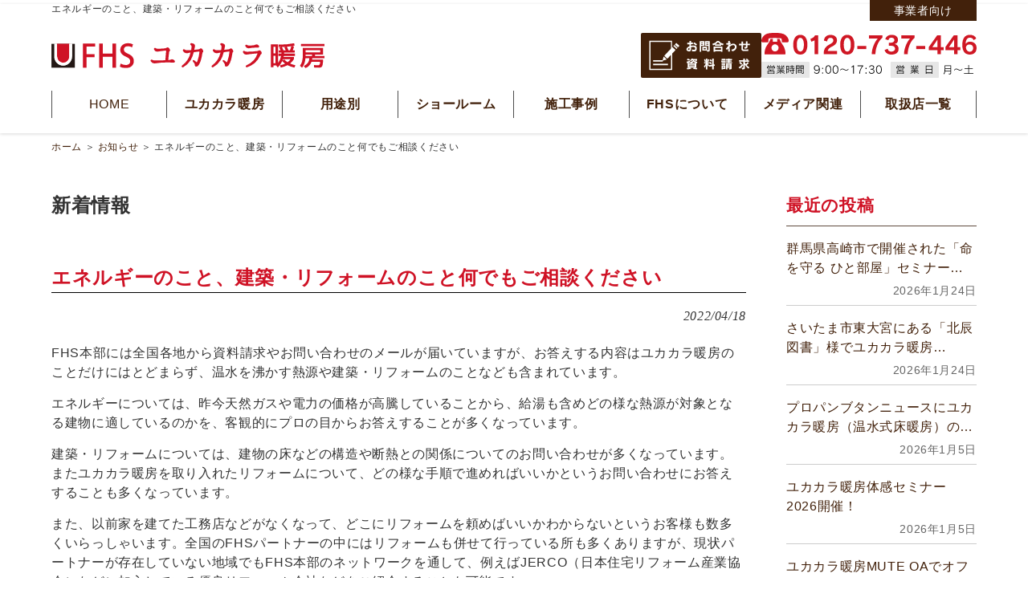

--- FILE ---
content_type: text/html; charset=UTF-8
request_url: https://fhs-net.com/information/%E3%82%A8%E3%83%8D%E3%83%AB%E3%82%AE%E3%83%BC%E3%81%AE%E3%81%93%E3%81%A8%E3%80%81%E5%BB%BA%E7%AF%89%E3%83%BB%E3%83%AA%E3%83%95%E3%82%A9%E3%83%BC%E3%83%A0%E3%81%AE%E3%81%93%E3%81%A8%E4%BD%95%E3%81%A7/
body_size: 17111
content:
<!DOCTYPE html>
<html lang="ja">
<head>
    <meta charset="UTF-8">
    <meta http-equiv="X-UA-Compatible" content="IE=edge">
    <link rel="profile" href="http://gmpg.org/xfn/11">
	<meta name="viewport" content="width=device-width">
	<title>エネルギーのこと、建築・リフォームのこと何でもご相談ください | FHS 遠赤外線 温水床暖房 － ユカカラ暖房</title>
		<meta name="keywords" content="温水床暖房" />
<meta name="description" content="FHS本部には全国各地から資料請求やお問い合わせのメールが届いていますが、お答えする内容はユカカラ暖房のことだけにはとどまらず、温水を沸かす熱源や建築・リフォームのことなども含まれています。 エネルギーについては、昨今天然ガスや電力の価格が" />
<meta name='robots' content='index, follow, max-image-preview:large, max-snippet:-1, max-video-preview:-1' />

	<!-- This site is optimized with the Yoast SEO plugin v26.8 - https://yoast.com/product/yoast-seo-wordpress/ -->
	<meta name="description" content="FHS本部には全国各地から資料請求やお問い合わせのメールが届いていますが、お答えする内容はユカカラ暖房のことだけにはとどまらず、温水を沸かす熱源や建築・リフォー" />
	<link rel="canonical" href="https://fhs-net.com/information/エネルギーのこと、建築・リフォームのこと何で/" />
	<meta property="og:locale" content="ja_JP" />
	<meta property="og:type" content="article" />
	<meta property="og:title" content="エネルギーのこと、建築・リフォームのこと何でもご相談ください | FHS 遠赤外線 温水床暖房 － ユカカラ暖房" />
	<meta property="og:description" content="FHS本部には全国各地から資料請求やお問い合わせのメールが届いていますが、お答えする内容はユカカラ暖房のことだけにはとどまらず、温水を沸かす熱源や建築・リフォー" />
	<meta property="og:url" content="https://fhs-net.com/information/エネルギーのこと、建築・リフォームのこと何で/" />
	<meta property="og:site_name" content="FHS 遠赤外線 温水床暖房 － ユカカラ暖房" />
	<meta property="article:published_time" content="2022-04-18T05:41:36+00:00" />
	<meta name="author" content="FHS管理者" />
	<meta name="twitter:card" content="summary_large_image" />
	<meta name="twitter:label1" content="執筆者" />
	<meta name="twitter:data1" content="FHS管理者" />
	<script type="application/ld+json" class="yoast-schema-graph">{"@context":"https://schema.org","@graph":[{"@type":"Article","@id":"https://fhs-net.com/information/%e3%82%a8%e3%83%8d%e3%83%ab%e3%82%ae%e3%83%bc%e3%81%ae%e3%81%93%e3%81%a8%e3%80%81%e5%bb%ba%e7%af%89%e3%83%bb%e3%83%aa%e3%83%95%e3%82%a9%e3%83%bc%e3%83%a0%e3%81%ae%e3%81%93%e3%81%a8%e4%bd%95%e3%81%a7/#article","isPartOf":{"@id":"https://fhs-net.com/information/%e3%82%a8%e3%83%8d%e3%83%ab%e3%82%ae%e3%83%bc%e3%81%ae%e3%81%93%e3%81%a8%e3%80%81%e5%bb%ba%e7%af%89%e3%83%bb%e3%83%aa%e3%83%95%e3%82%a9%e3%83%bc%e3%83%a0%e3%81%ae%e3%81%93%e3%81%a8%e4%bd%95%e3%81%a7/"},"author":{"name":"FHS管理者","@id":"https://fhs-net.com/#/schema/person/96e67819139943943050d0bfd3fb42df"},"headline":"エネルギーのこと、建築・リフォームのこと何でもご相談ください","datePublished":"2022-04-18T05:41:36+00:00","mainEntityOfPage":{"@id":"https://fhs-net.com/information/%e3%82%a8%e3%83%8d%e3%83%ab%e3%82%ae%e3%83%bc%e3%81%ae%e3%81%93%e3%81%a8%e3%80%81%e5%bb%ba%e7%af%89%e3%83%bb%e3%83%aa%e3%83%95%e3%82%a9%e3%83%bc%e3%83%a0%e3%81%ae%e3%81%93%e3%81%a8%e4%bd%95%e3%81%a7/"},"wordCount":4,"commentCount":0,"publisher":{"@id":"https://fhs-net.com/#organization"},"articleSection":["お知らせ"],"inLanguage":"ja","potentialAction":[{"@type":"CommentAction","name":"Comment","target":["https://fhs-net.com/information/%e3%82%a8%e3%83%8d%e3%83%ab%e3%82%ae%e3%83%bc%e3%81%ae%e3%81%93%e3%81%a8%e3%80%81%e5%bb%ba%e7%af%89%e3%83%bb%e3%83%aa%e3%83%95%e3%82%a9%e3%83%bc%e3%83%a0%e3%81%ae%e3%81%93%e3%81%a8%e4%bd%95%e3%81%a7/#respond"]}]},{"@type":"WebPage","@id":"https://fhs-net.com/information/%e3%82%a8%e3%83%8d%e3%83%ab%e3%82%ae%e3%83%bc%e3%81%ae%e3%81%93%e3%81%a8%e3%80%81%e5%bb%ba%e7%af%89%e3%83%bb%e3%83%aa%e3%83%95%e3%82%a9%e3%83%bc%e3%83%a0%e3%81%ae%e3%81%93%e3%81%a8%e4%bd%95%e3%81%a7/","url":"https://fhs-net.com/information/%e3%82%a8%e3%83%8d%e3%83%ab%e3%82%ae%e3%83%bc%e3%81%ae%e3%81%93%e3%81%a8%e3%80%81%e5%bb%ba%e7%af%89%e3%83%bb%e3%83%aa%e3%83%95%e3%82%a9%e3%83%bc%e3%83%a0%e3%81%ae%e3%81%93%e3%81%a8%e4%bd%95%e3%81%a7/","name":"エネルギーのこと、建築・リフォームのこと何でもご相談ください | FHS 遠赤外線 温水床暖房 － ユカカラ暖房","isPartOf":{"@id":"https://fhs-net.com/#website"},"datePublished":"2022-04-18T05:41:36+00:00","description":"FHS本部には全国各地から資料請求やお問い合わせのメールが届いていますが、お答えする内容はユカカラ暖房のことだけにはとどまらず、温水を沸かす熱源や建築・リフォー","breadcrumb":{"@id":"https://fhs-net.com/information/%e3%82%a8%e3%83%8d%e3%83%ab%e3%82%ae%e3%83%bc%e3%81%ae%e3%81%93%e3%81%a8%e3%80%81%e5%bb%ba%e7%af%89%e3%83%bb%e3%83%aa%e3%83%95%e3%82%a9%e3%83%bc%e3%83%a0%e3%81%ae%e3%81%93%e3%81%a8%e4%bd%95%e3%81%a7/#breadcrumb"},"inLanguage":"ja","potentialAction":[{"@type":"ReadAction","target":["https://fhs-net.com/information/%e3%82%a8%e3%83%8d%e3%83%ab%e3%82%ae%e3%83%bc%e3%81%ae%e3%81%93%e3%81%a8%e3%80%81%e5%bb%ba%e7%af%89%e3%83%bb%e3%83%aa%e3%83%95%e3%82%a9%e3%83%bc%e3%83%a0%e3%81%ae%e3%81%93%e3%81%a8%e4%bd%95%e3%81%a7/"]}]},{"@type":"BreadcrumbList","@id":"https://fhs-net.com/information/%e3%82%a8%e3%83%8d%e3%83%ab%e3%82%ae%e3%83%bc%e3%81%ae%e3%81%93%e3%81%a8%e3%80%81%e5%bb%ba%e7%af%89%e3%83%bb%e3%83%aa%e3%83%95%e3%82%a9%e3%83%bc%e3%83%a0%e3%81%ae%e3%81%93%e3%81%a8%e4%bd%95%e3%81%a7/#breadcrumb","itemListElement":[{"@type":"ListItem","position":1,"name":"ホーム","item":"https://fhs-net.com/"},{"@type":"ListItem","position":2,"name":"お知らせ","item":"https://fhs-net.com/category/information/"},{"@type":"ListItem","position":3,"name":"エネルギーのこと、建築・リフォームのこと何でもご相談ください"}]},{"@type":"WebSite","@id":"https://fhs-net.com/#website","url":"https://fhs-net.com/","name":"FHS 遠赤外線 温水床暖房 － ユカカラ暖房","description":"FHS 遠赤外線 温水床暖房 － ユカカラ暖房　新しい暖房スタイルをご提案","publisher":{"@id":"https://fhs-net.com/#organization"},"potentialAction":[{"@type":"SearchAction","target":{"@type":"EntryPoint","urlTemplate":"https://fhs-net.com/?s={search_term_string}"},"query-input":{"@type":"PropertyValueSpecification","valueRequired":true,"valueName":"search_term_string"}}],"inLanguage":"ja"},{"@type":"Organization","@id":"https://fhs-net.com/#organization","name":"FHS 遠赤外線 温水床暖房 － ユカカラ暖房","url":"https://fhs-net.com/","logo":{"@type":"ImageObject","inLanguage":"ja","@id":"https://fhs-net.com/#/schema/logo/image/","url":"https://fhs-net.com/wp_9/wp-content/uploads/2022/04/logo8.png","contentUrl":"https://fhs-net.com/wp_9/wp-content/uploads/2022/04/logo8.png","width":598,"height":109,"caption":"FHS 遠赤外線 温水床暖房 － ユカカラ暖房"},"image":{"@id":"https://fhs-net.com/#/schema/logo/image/"}},{"@type":"Person","@id":"https://fhs-net.com/#/schema/person/96e67819139943943050d0bfd3fb42df","name":"FHS管理者","image":{"@type":"ImageObject","inLanguage":"ja","@id":"https://fhs-net.com/#/schema/person/image/","url":"https://secure.gravatar.com/avatar/80f448bd4b6eac0a6cd4fefd451950f4e24dff6e9cb14d7eea3be5046edd7c7a?s=96&d=mm&r=g","contentUrl":"https://secure.gravatar.com/avatar/80f448bd4b6eac0a6cd4fefd451950f4e24dff6e9cb14d7eea3be5046edd7c7a?s=96&d=mm&r=g","caption":"FHS管理者"},"url":"https://fhs-net.com/author/author2/"}]}</script>
	<!-- / Yoast SEO plugin. -->


<link rel='dns-prefetch' href='//www.googletagmanager.com' />
<link rel="alternate" type="application/rss+xml" title="FHS 遠赤外線 温水床暖房 － ユカカラ暖房 &raquo; エネルギーのこと、建築・リフォームのこと何でもご相談ください のコメントのフィード" href="https://fhs-net.com/information/%e3%82%a8%e3%83%8d%e3%83%ab%e3%82%ae%e3%83%bc%e3%81%ae%e3%81%93%e3%81%a8%e3%80%81%e5%bb%ba%e7%af%89%e3%83%bb%e3%83%aa%e3%83%95%e3%82%a9%e3%83%bc%e3%83%a0%e3%81%ae%e3%81%93%e3%81%a8%e4%bd%95%e3%81%a7/feed/" />
<link rel="alternate" title="oEmbed (JSON)" type="application/json+oembed" href="https://fhs-net.com/wp-json/oembed/1.0/embed?url=https%3A%2F%2Ffhs-net.com%2Finformation%2F%25e3%2582%25a8%25e3%2583%258d%25e3%2583%25ab%25e3%2582%25ae%25e3%2583%25bc%25e3%2581%25ae%25e3%2581%2593%25e3%2581%25a8%25e3%2580%2581%25e5%25bb%25ba%25e7%25af%2589%25e3%2583%25bb%25e3%2583%25aa%25e3%2583%2595%25e3%2582%25a9%25e3%2583%25bc%25e3%2583%25a0%25e3%2581%25ae%25e3%2581%2593%25e3%2581%25a8%25e4%25bd%2595%25e3%2581%25a7%2F" />
<link rel="alternate" title="oEmbed (XML)" type="text/xml+oembed" href="https://fhs-net.com/wp-json/oembed/1.0/embed?url=https%3A%2F%2Ffhs-net.com%2Finformation%2F%25e3%2582%25a8%25e3%2583%258d%25e3%2583%25ab%25e3%2582%25ae%25e3%2583%25bc%25e3%2581%25ae%25e3%2581%2593%25e3%2581%25a8%25e3%2580%2581%25e5%25bb%25ba%25e7%25af%2589%25e3%2583%25bb%25e3%2583%25aa%25e3%2583%2595%25e3%2582%25a9%25e3%2583%25bc%25e3%2583%25a0%25e3%2581%25ae%25e3%2581%2593%25e3%2581%25a8%25e4%25bd%2595%25e3%2581%25a7%2F&#038;format=xml" />
<style id='wp-img-auto-sizes-contain-inline-css' type='text/css'>
img:is([sizes=auto i],[sizes^="auto," i]){contain-intrinsic-size:3000px 1500px}
/*# sourceURL=wp-img-auto-sizes-contain-inline-css */
</style>
<style id='wp-block-paragraph-inline-css' type='text/css'>
.is-small-text{font-size:.875em}.is-regular-text{font-size:1em}.is-large-text{font-size:2.25em}.is-larger-text{font-size:3em}.has-drop-cap:not(:focus):first-letter{float:left;font-size:8.4em;font-style:normal;font-weight:100;line-height:.68;margin:.05em .1em 0 0;text-transform:uppercase}body.rtl .has-drop-cap:not(:focus):first-letter{float:none;margin-left:.1em}p.has-drop-cap.has-background{overflow:hidden}:root :where(p.has-background){padding:1.25em 2.375em}:where(p.has-text-color:not(.has-link-color)) a{color:inherit}p.has-text-align-left[style*="writing-mode:vertical-lr"],p.has-text-align-right[style*="writing-mode:vertical-rl"]{rotate:180deg}
/*# sourceURL=https://fhs-net.com/wp_9/wp-includes/blocks/paragraph/style.min.css */
</style>
<style id='wp-emoji-styles-inline-css' type='text/css'>

	img.wp-smiley, img.emoji {
		display: inline !important;
		border: none !important;
		box-shadow: none !important;
		height: 1em !important;
		width: 1em !important;
		margin: 0 0.07em !important;
		vertical-align: -0.1em !important;
		background: none !important;
		padding: 0 !important;
	}
/*# sourceURL=wp-emoji-styles-inline-css */
</style>
<style id='wp-block-library-inline-css' type='text/css'>
:root{--wp-block-synced-color:#7a00df;--wp-block-synced-color--rgb:122,0,223;--wp-bound-block-color:var(--wp-block-synced-color);--wp-editor-canvas-background:#ddd;--wp-admin-theme-color:#007cba;--wp-admin-theme-color--rgb:0,124,186;--wp-admin-theme-color-darker-10:#006ba1;--wp-admin-theme-color-darker-10--rgb:0,107,160.5;--wp-admin-theme-color-darker-20:#005a87;--wp-admin-theme-color-darker-20--rgb:0,90,135;--wp-admin-border-width-focus:2px}@media (min-resolution:192dpi){:root{--wp-admin-border-width-focus:1.5px}}.wp-element-button{cursor:pointer}:root .has-very-light-gray-background-color{background-color:#eee}:root .has-very-dark-gray-background-color{background-color:#313131}:root .has-very-light-gray-color{color:#eee}:root .has-very-dark-gray-color{color:#313131}:root .has-vivid-green-cyan-to-vivid-cyan-blue-gradient-background{background:linear-gradient(135deg,#00d084,#0693e3)}:root .has-purple-crush-gradient-background{background:linear-gradient(135deg,#34e2e4,#4721fb 50%,#ab1dfe)}:root .has-hazy-dawn-gradient-background{background:linear-gradient(135deg,#faaca8,#dad0ec)}:root .has-subdued-olive-gradient-background{background:linear-gradient(135deg,#fafae1,#67a671)}:root .has-atomic-cream-gradient-background{background:linear-gradient(135deg,#fdd79a,#004a59)}:root .has-nightshade-gradient-background{background:linear-gradient(135deg,#330968,#31cdcf)}:root .has-midnight-gradient-background{background:linear-gradient(135deg,#020381,#2874fc)}:root{--wp--preset--font-size--normal:16px;--wp--preset--font-size--huge:42px}.has-regular-font-size{font-size:1em}.has-larger-font-size{font-size:2.625em}.has-normal-font-size{font-size:var(--wp--preset--font-size--normal)}.has-huge-font-size{font-size:var(--wp--preset--font-size--huge)}.has-text-align-center{text-align:center}.has-text-align-left{text-align:left}.has-text-align-right{text-align:right}.has-fit-text{white-space:nowrap!important}#end-resizable-editor-section{display:none}.aligncenter{clear:both}.items-justified-left{justify-content:flex-start}.items-justified-center{justify-content:center}.items-justified-right{justify-content:flex-end}.items-justified-space-between{justify-content:space-between}.screen-reader-text{border:0;clip-path:inset(50%);height:1px;margin:-1px;overflow:hidden;padding:0;position:absolute;width:1px;word-wrap:normal!important}.screen-reader-text:focus{background-color:#ddd;clip-path:none;color:#444;display:block;font-size:1em;height:auto;left:5px;line-height:normal;padding:15px 23px 14px;text-decoration:none;top:5px;width:auto;z-index:100000}html :where(.has-border-color){border-style:solid}html :where([style*=border-top-color]){border-top-style:solid}html :where([style*=border-right-color]){border-right-style:solid}html :where([style*=border-bottom-color]){border-bottom-style:solid}html :where([style*=border-left-color]){border-left-style:solid}html :where([style*=border-width]){border-style:solid}html :where([style*=border-top-width]){border-top-style:solid}html :where([style*=border-right-width]){border-right-style:solid}html :where([style*=border-bottom-width]){border-bottom-style:solid}html :where([style*=border-left-width]){border-left-style:solid}html :where(img[class*=wp-image-]){height:auto;max-width:100%}:where(figure){margin:0 0 1em}html :where(.is-position-sticky){--wp-admin--admin-bar--position-offset:var(--wp-admin--admin-bar--height,0px)}@media screen and (max-width:600px){html :where(.is-position-sticky){--wp-admin--admin-bar--position-offset:0px}}

/*# sourceURL=wp-block-library-inline-css */
</style><style id='global-styles-inline-css' type='text/css'>
:root{--wp--preset--aspect-ratio--square: 1;--wp--preset--aspect-ratio--4-3: 4/3;--wp--preset--aspect-ratio--3-4: 3/4;--wp--preset--aspect-ratio--3-2: 3/2;--wp--preset--aspect-ratio--2-3: 2/3;--wp--preset--aspect-ratio--16-9: 16/9;--wp--preset--aspect-ratio--9-16: 9/16;--wp--preset--color--black: #000000;--wp--preset--color--cyan-bluish-gray: #abb8c3;--wp--preset--color--white: #ffffff;--wp--preset--color--pale-pink: #f78da7;--wp--preset--color--vivid-red: #cf2e2e;--wp--preset--color--luminous-vivid-orange: #ff6900;--wp--preset--color--luminous-vivid-amber: #fcb900;--wp--preset--color--light-green-cyan: #7bdcb5;--wp--preset--color--vivid-green-cyan: #00d084;--wp--preset--color--pale-cyan-blue: #8ed1fc;--wp--preset--color--vivid-cyan-blue: #0693e3;--wp--preset--color--vivid-purple: #9b51e0;--wp--preset--gradient--vivid-cyan-blue-to-vivid-purple: linear-gradient(135deg,rgb(6,147,227) 0%,rgb(155,81,224) 100%);--wp--preset--gradient--light-green-cyan-to-vivid-green-cyan: linear-gradient(135deg,rgb(122,220,180) 0%,rgb(0,208,130) 100%);--wp--preset--gradient--luminous-vivid-amber-to-luminous-vivid-orange: linear-gradient(135deg,rgb(252,185,0) 0%,rgb(255,105,0) 100%);--wp--preset--gradient--luminous-vivid-orange-to-vivid-red: linear-gradient(135deg,rgb(255,105,0) 0%,rgb(207,46,46) 100%);--wp--preset--gradient--very-light-gray-to-cyan-bluish-gray: linear-gradient(135deg,rgb(238,238,238) 0%,rgb(169,184,195) 100%);--wp--preset--gradient--cool-to-warm-spectrum: linear-gradient(135deg,rgb(74,234,220) 0%,rgb(151,120,209) 20%,rgb(207,42,186) 40%,rgb(238,44,130) 60%,rgb(251,105,98) 80%,rgb(254,248,76) 100%);--wp--preset--gradient--blush-light-purple: linear-gradient(135deg,rgb(255,206,236) 0%,rgb(152,150,240) 100%);--wp--preset--gradient--blush-bordeaux: linear-gradient(135deg,rgb(254,205,165) 0%,rgb(254,45,45) 50%,rgb(107,0,62) 100%);--wp--preset--gradient--luminous-dusk: linear-gradient(135deg,rgb(255,203,112) 0%,rgb(199,81,192) 50%,rgb(65,88,208) 100%);--wp--preset--gradient--pale-ocean: linear-gradient(135deg,rgb(255,245,203) 0%,rgb(182,227,212) 50%,rgb(51,167,181) 100%);--wp--preset--gradient--electric-grass: linear-gradient(135deg,rgb(202,248,128) 0%,rgb(113,206,126) 100%);--wp--preset--gradient--midnight: linear-gradient(135deg,rgb(2,3,129) 0%,rgb(40,116,252) 100%);--wp--preset--font-size--small: 13px;--wp--preset--font-size--medium: 20px;--wp--preset--font-size--large: 36px;--wp--preset--font-size--x-large: 42px;--wp--preset--spacing--20: 0.44rem;--wp--preset--spacing--30: 0.67rem;--wp--preset--spacing--40: 1rem;--wp--preset--spacing--50: 1.5rem;--wp--preset--spacing--60: 2.25rem;--wp--preset--spacing--70: 3.38rem;--wp--preset--spacing--80: 5.06rem;--wp--preset--shadow--natural: 6px 6px 9px rgba(0, 0, 0, 0.2);--wp--preset--shadow--deep: 12px 12px 50px rgba(0, 0, 0, 0.4);--wp--preset--shadow--sharp: 6px 6px 0px rgba(0, 0, 0, 0.2);--wp--preset--shadow--outlined: 6px 6px 0px -3px rgb(255, 255, 255), 6px 6px rgb(0, 0, 0);--wp--preset--shadow--crisp: 6px 6px 0px rgb(0, 0, 0);}:where(.is-layout-flex){gap: 0.5em;}:where(.is-layout-grid){gap: 0.5em;}body .is-layout-flex{display: flex;}.is-layout-flex{flex-wrap: wrap;align-items: center;}.is-layout-flex > :is(*, div){margin: 0;}body .is-layout-grid{display: grid;}.is-layout-grid > :is(*, div){margin: 0;}:where(.wp-block-columns.is-layout-flex){gap: 2em;}:where(.wp-block-columns.is-layout-grid){gap: 2em;}:where(.wp-block-post-template.is-layout-flex){gap: 1.25em;}:where(.wp-block-post-template.is-layout-grid){gap: 1.25em;}.has-black-color{color: var(--wp--preset--color--black) !important;}.has-cyan-bluish-gray-color{color: var(--wp--preset--color--cyan-bluish-gray) !important;}.has-white-color{color: var(--wp--preset--color--white) !important;}.has-pale-pink-color{color: var(--wp--preset--color--pale-pink) !important;}.has-vivid-red-color{color: var(--wp--preset--color--vivid-red) !important;}.has-luminous-vivid-orange-color{color: var(--wp--preset--color--luminous-vivid-orange) !important;}.has-luminous-vivid-amber-color{color: var(--wp--preset--color--luminous-vivid-amber) !important;}.has-light-green-cyan-color{color: var(--wp--preset--color--light-green-cyan) !important;}.has-vivid-green-cyan-color{color: var(--wp--preset--color--vivid-green-cyan) !important;}.has-pale-cyan-blue-color{color: var(--wp--preset--color--pale-cyan-blue) !important;}.has-vivid-cyan-blue-color{color: var(--wp--preset--color--vivid-cyan-blue) !important;}.has-vivid-purple-color{color: var(--wp--preset--color--vivid-purple) !important;}.has-black-background-color{background-color: var(--wp--preset--color--black) !important;}.has-cyan-bluish-gray-background-color{background-color: var(--wp--preset--color--cyan-bluish-gray) !important;}.has-white-background-color{background-color: var(--wp--preset--color--white) !important;}.has-pale-pink-background-color{background-color: var(--wp--preset--color--pale-pink) !important;}.has-vivid-red-background-color{background-color: var(--wp--preset--color--vivid-red) !important;}.has-luminous-vivid-orange-background-color{background-color: var(--wp--preset--color--luminous-vivid-orange) !important;}.has-luminous-vivid-amber-background-color{background-color: var(--wp--preset--color--luminous-vivid-amber) !important;}.has-light-green-cyan-background-color{background-color: var(--wp--preset--color--light-green-cyan) !important;}.has-vivid-green-cyan-background-color{background-color: var(--wp--preset--color--vivid-green-cyan) !important;}.has-pale-cyan-blue-background-color{background-color: var(--wp--preset--color--pale-cyan-blue) !important;}.has-vivid-cyan-blue-background-color{background-color: var(--wp--preset--color--vivid-cyan-blue) !important;}.has-vivid-purple-background-color{background-color: var(--wp--preset--color--vivid-purple) !important;}.has-black-border-color{border-color: var(--wp--preset--color--black) !important;}.has-cyan-bluish-gray-border-color{border-color: var(--wp--preset--color--cyan-bluish-gray) !important;}.has-white-border-color{border-color: var(--wp--preset--color--white) !important;}.has-pale-pink-border-color{border-color: var(--wp--preset--color--pale-pink) !important;}.has-vivid-red-border-color{border-color: var(--wp--preset--color--vivid-red) !important;}.has-luminous-vivid-orange-border-color{border-color: var(--wp--preset--color--luminous-vivid-orange) !important;}.has-luminous-vivid-amber-border-color{border-color: var(--wp--preset--color--luminous-vivid-amber) !important;}.has-light-green-cyan-border-color{border-color: var(--wp--preset--color--light-green-cyan) !important;}.has-vivid-green-cyan-border-color{border-color: var(--wp--preset--color--vivid-green-cyan) !important;}.has-pale-cyan-blue-border-color{border-color: var(--wp--preset--color--pale-cyan-blue) !important;}.has-vivid-cyan-blue-border-color{border-color: var(--wp--preset--color--vivid-cyan-blue) !important;}.has-vivid-purple-border-color{border-color: var(--wp--preset--color--vivid-purple) !important;}.has-vivid-cyan-blue-to-vivid-purple-gradient-background{background: var(--wp--preset--gradient--vivid-cyan-blue-to-vivid-purple) !important;}.has-light-green-cyan-to-vivid-green-cyan-gradient-background{background: var(--wp--preset--gradient--light-green-cyan-to-vivid-green-cyan) !important;}.has-luminous-vivid-amber-to-luminous-vivid-orange-gradient-background{background: var(--wp--preset--gradient--luminous-vivid-amber-to-luminous-vivid-orange) !important;}.has-luminous-vivid-orange-to-vivid-red-gradient-background{background: var(--wp--preset--gradient--luminous-vivid-orange-to-vivid-red) !important;}.has-very-light-gray-to-cyan-bluish-gray-gradient-background{background: var(--wp--preset--gradient--very-light-gray-to-cyan-bluish-gray) !important;}.has-cool-to-warm-spectrum-gradient-background{background: var(--wp--preset--gradient--cool-to-warm-spectrum) !important;}.has-blush-light-purple-gradient-background{background: var(--wp--preset--gradient--blush-light-purple) !important;}.has-blush-bordeaux-gradient-background{background: var(--wp--preset--gradient--blush-bordeaux) !important;}.has-luminous-dusk-gradient-background{background: var(--wp--preset--gradient--luminous-dusk) !important;}.has-pale-ocean-gradient-background{background: var(--wp--preset--gradient--pale-ocean) !important;}.has-electric-grass-gradient-background{background: var(--wp--preset--gradient--electric-grass) !important;}.has-midnight-gradient-background{background: var(--wp--preset--gradient--midnight) !important;}.has-small-font-size{font-size: var(--wp--preset--font-size--small) !important;}.has-medium-font-size{font-size: var(--wp--preset--font-size--medium) !important;}.has-large-font-size{font-size: var(--wp--preset--font-size--large) !important;}.has-x-large-font-size{font-size: var(--wp--preset--font-size--x-large) !important;}
/*# sourceURL=global-styles-inline-css */
</style>

<style id='classic-theme-styles-inline-css' type='text/css'>
/*! This file is auto-generated */
.wp-block-button__link{color:#fff;background-color:#32373c;border-radius:9999px;box-shadow:none;text-decoration:none;padding:calc(.667em + 2px) calc(1.333em + 2px);font-size:1.125em}.wp-block-file__button{background:#32373c;color:#fff;text-decoration:none}
/*# sourceURL=/wp-includes/css/classic-themes.min.css */
</style>
<link rel='stylesheet' id='contact-form-7-css' href='https://fhs-net.com/wp_9/wp-content/plugins/contact-form-7/includes/css/styles.css?ver=6.1.4' type='text/css' media='all' />
<link rel='stylesheet' id='wp-pagenavi-css' href='https://fhs-net.com/wp_9/wp-content/plugins/wp-pagenavi/pagenavi-css.css?ver=2.70' type='text/css' media='all' />
<script type="text/javascript" src="https://fhs-net.com/wp_9/wp-includes/js/jquery/jquery.min.js?ver=3.7.1" id="jquery-core-js"></script>
<script type="text/javascript" src="https://fhs-net.com/wp_9/wp-includes/js/jquery/jquery-migrate.min.js?ver=3.4.1" id="jquery-migrate-js"></script>

<!-- Site Kit によって追加された Google タグ（gtag.js）スニペット -->
<!-- Google アナリティクス スニペット (Site Kit が追加) -->
<script type="text/javascript" src="https://www.googletagmanager.com/gtag/js?id=GT-NC6CT69" id="google_gtagjs-js" async></script>
<script type="text/javascript" id="google_gtagjs-js-after">
/* <![CDATA[ */
window.dataLayer = window.dataLayer || [];function gtag(){dataLayer.push(arguments);}
gtag("set","linker",{"domains":["fhs-net.com"]});
gtag("js", new Date());
gtag("set", "developer_id.dZTNiMT", true);
gtag("config", "GT-NC6CT69");
 window._googlesitekit = window._googlesitekit || {}; window._googlesitekit.throttledEvents = []; window._googlesitekit.gtagEvent = (name, data) => { var key = JSON.stringify( { name, data } ); if ( !! window._googlesitekit.throttledEvents[ key ] ) { return; } window._googlesitekit.throttledEvents[ key ] = true; setTimeout( () => { delete window._googlesitekit.throttledEvents[ key ]; }, 5 ); gtag( "event", name, { ...data, event_source: "site-kit" } ); }; 
//# sourceURL=google_gtagjs-js-after
/* ]]> */
</script>
<link rel="https://api.w.org/" href="https://fhs-net.com/wp-json/" /><link rel="alternate" title="JSON" type="application/json" href="https://fhs-net.com/wp-json/wp/v2/posts/6335" /><link rel="EditURI" type="application/rsd+xml" title="RSD" href="https://fhs-net.com/wp_9/xmlrpc.php?rsd" />

<link rel='shortlink' href='https://fhs-net.com/?p=6335' />
<meta name="generator" content="Site Kit by Google 1.171.0" /><link rel="icon" href="https://fhs-net.com/wp_9/wp-content/uploads/cropped-icon-32x32.png" sizes="32x32" />
<link rel="icon" href="https://fhs-net.com/wp_9/wp-content/uploads/cropped-icon-192x192.png" sizes="192x192" />
<link rel="apple-touch-icon" href="https://fhs-net.com/wp_9/wp-content/uploads/cropped-icon-180x180.png" />
<meta name="msapplication-TileImage" content="https://fhs-net.com/wp_9/wp-content/uploads/cropped-icon-270x270.png" />
		<link rel='stylesheet' href="https://fhs-net.com/wp_9/wp-content/themes/fhs-theme/destyle.css">
		<link rel="stylesheet" href="https://fhs-net.com/wp_9/wp-content/themes/fhs-theme/style.css?1764722421" />
		<link rel="stylesheet" href="https://fhs-net.com/wp_9/wp-content/themes/fhs-theme/page.css?1769751852" type="text/css" />
		<script src="https://fhs-net.com/wp_9/wp-content/themes/fhs-theme/js/script.js?1"></script>
		<link rel="preconnect" href="https://fonts.googleapis.com">
		<link rel="preconnect" href="https://fonts.gstatic.com" crossorigin>
		<link href="https://fonts.googleapis.com/css2?family=Lato:wght@700&display=swap" rel="stylesheet">
</head>

<body class="wp-singular post-template-default single single-post postid-6335 single-format-standard wp-theme-fhs-theme">
	<header id="top-head">
		<div class="inner">		
		<div class="header-desc">
			<h1>				エネルギーのこと、建築・リフォームのこと何でもご相談ください			</h1>
			<div class="formember">
				<a href="https://fhs-net.com/businesses">事業者向け</a>
			</div>
		</div>
		<div class="header-logo">
		    <div class="navbar-brand">
				<h2>
					<a href="https://fhs-net.com">
						<img src="https://fhs-net.com/wp_9/wp-content/themes/fhs-theme/images/logo.svg?" alt="FHS 遠赤外線 温水床暖房 － ユカカラ暖房" width="340" height="31">
					</a>
				</h2>
			</div>
		   <div class="header-contact">
			   <a href="https://fhs-net.com/request/"><img class="header-contact-contact" src="https://fhs-net.com/wp_9/wp-content/themes/fhs-theme/images/contact_btn.svg" alt="お問い合わせ・資料請求フォーム" width="150" height="50"></a>
			   <a href="tel:0120-737-446">
				   <img class="header-contact-tel" src="https://fhs-net.com/wp_9/wp-content/themes/fhs-theme/images/contact_tel.svg" alt="お問い合わせ・資料請求　0120-737-446" width="268" height="56">
			   </a>
		   </div>	
		</div>
       <nav class="navbar" ontouchstart>
			<div class="nav_wrapper">
				<div class="nav_btn">
						<span class="nav_toggle">
							<i></i>
							<i></i>
							<i></i>
							<span class="nav_toggle_menu">MENU</span>
						</span>
				</div>
				<div id="main-nav">
					<ul id="menu" class="navbar-nav">
						<li itemscope="itemscope" itemtype="https://www.schema.org/SiteNavigationElement" id="menu-item-01" class="menu-item menu-item-type-custom menu-item-object-custom menu-item-home"><a href="https://fhs-net.com/" class="nav-link">HOME</a></li>
						<li itemscope="itemscope" itemtype="https://www.schema.org/SiteNavigationElement" id="menu-item-02" class="menu-item menu-item-type-custom menu-item-object-custom current-menu-ancestor current-menu-parent menu-item-has-children"><a href="#" class="submenu_btn" id="menu-item-02-sub"><strong>ユカカラ暖房</strong></a>
							<ul class="sub-menu menu-item-02-sub">
								<li itemscope="itemscope" itemtype="https://www.schema.org/SiteNavigationElement" id="menu-item-02-1" class="menu-item menu-item-type-post_type menu-item-object-page current-menu-item page_item page-item-46 current_page_item"><a href="https://fhs-net.com/pao/"><img srcset="https://fhs-net.com/wp_9/wp-content/themes/fhs-theme/images/menu02-1_2x.jpg 2x" src="https://fhs-net.com/wp_9/wp-content/themes/fhs-theme/images/menu02-1.jpg" width="160" height="90" alt="ユカカラ暖房とは">ユカカラ暖房とは</a></li>

								<li itemscope="itemscope" itemtype="https://www.schema.org/SiteNavigationElement" id="menu-item-02-1" class="menu-item menu-item-type-post_type menu-item-object-page current-menu-item page_item page-item-46 current_page_item"><a href="https://fhs-net.com/benefit/"><img srcset="https://fhs-net.com/wp_9/wp-content/themes/fhs-theme/images/menu02-5@2x.webp 2x" src="https://fhs-net.com/wp_9/wp-content/themes/fhs-theme/images/menu02-5.webp" width="160" height="90" alt="ユカカラ暖房とは">メリット</a></li>

								<li itemscope="itemscope" itemtype="https://www.schema.org/SiteNavigationElement" id="menu-item-02-5" class="menu-item menu-item-type-post_type menu-item-object-page"><a href="https://fhs-net.com/price/"><img srcset="https://fhs-net.com/wp_9/wp-content/themes/fhs-theme/images/menu02-4_2x.jpg? 2x" src="https://fhs-net.com/wp_9/wp-content/themes/fhs-theme/images/menu02-4.jpg?" width="160" height="90" alt="ユカカラ暖房の価格表">価格表</a></li>

								<li itemscope="itemscope" itemtype="https://www.schema.org/SiteNavigationElement" id="menu-item-02-2" class="menu-item menu-item-type-post_type menu-item-object-page"><a href="https://fhs-net.com/flooring-material/"><img srcset="https://fhs-net.com/wp_9/wp-content/themes/fhs-theme/images/menu02-2_2x.jpg 2x" src="https://fhs-net.com/wp_9/wp-content/themes/fhs-theme/images/menu02-2.jpg" width="160" height="90" alt="温水床暖房に選べる床材の種類">選べる床材の種類</a></li>
								
								<li itemscope="itemscope" itemtype="https://www.schema.org/SiteNavigationElement" id="menu-item-02-7" class="menu-item menu-item-type-post_type menu-item-object-page"><a href="https://fhs-net.com/maruhon/"><img srcset="https://fhs-net.com/wp_9/wp-content/themes/fhs-theme/images/menu02-7@2x.webp 2x" src="https://fhs-net.com/wp_9/wp-content/themes/fhs-theme/images/menu02-7.webp" width="160" height="90" alt="温水床暖房に選べる床材の種類">無垢木材×床暖房</a></li>

								<li itemscope="itemscope" itemtype="https://www.schema.org/SiteNavigationElement" id="menu-item-02-2" class="menu-item menu-item-type-post_type menu-item-object-page"><a href="https://fhs-net.com/heat-source/"><img srcset="https://fhs-net.com/wp_9/wp-content/themes/fhs-theme/images/menu02-3_2x.jpg 2x" src="https://fhs-net.com/wp_9/wp-content/themes/fhs-theme/images/menu02-3.jpg" width="160" height="90" alt="温水床暖房の熱源機の種類">熱源機の種類</a></li>
								</ul>
							</li>
							<li itemscope="itemscope" itemtype="https://www.schema.org/SiteNavigationElement" id="menu-item-08" class="menu-item menu-item-type-custom menu-item-object-custom menu-item-has-children"><a href="#" class="submenu_btn" id="menu-item-08-sub"><strong>用途別</strong></a>
								<ul class="sub-menu menu-item-08-sub">
									<li itemscope="itemscope" itemtype="https://www.schema.org/SiteNavigationElement" id="menu-item-08-1" class="menu-item menu-item-type-post_type menu-item-object-page"><a href="https://fhs-net.com/house/"><img srcset="https://fhs-net.com/wp_9/wp-content/themes/fhs-theme/images/menu02-5_2x.jpg 2x" src="https://fhs-net.com/wp_9/wp-content/themes/fhs-theme/images/menu02-5.jpg" width="160" height="90" alt="ユカカラ暖房とは">一般住宅用</a></li>
								<li itemscope="itemscope" itemtype="https://www.schema.org/SiteNavigationElement" id="menu-item-08-2" class="menu-item menu-item-type-post_type menu-item-object-page"><a href="https://fhs-net.com/public/"><img srcset="https://fhs-net.com/wp_9/wp-content/themes/fhs-theme/images/menu02-6_2x.jpg 2x" src="https://fhs-net.com/wp_9/wp-content/themes/fhs-theme/images/menu02-6.jpg" width="160" height="90" alt="店舗・オフィス・介護施設・保育園に設置されたい方">施設・店舗用</a></li>
									<li itemscope="itemscope" itemtype="https://www.schema.org/SiteNavigationElement" id="menu-item-08-3" class="menu-item menu-item-type-post_type menu-item-object-page"><a href="https://fhs-net.com/mute-oa/"><img srcset="https://fhs-net.com/wp_9/wp-content/themes/fhs-theme/images/menu08-3_2x.jpg 2x" src="https://fhs-net.com/wp_9/wp-content/themes/fhs-theme/images/menu08-3.jpg" width="160" height="90" alt="オフィス・OAフロアに設置されたい方">OAフロア用</a></li>
									<li itemscope="itemscope" itemtype="https://www.schema.org/SiteNavigationElement" id="menu-item-08-4" class="menu-item menu-item-type-post_type menu-item-object-page"><a href="https://fhs-net.com/ydtent/"><img srcset="https://fhs-net.com/wp_9/wp-content/themes/fhs-theme/images/menu08-4_2x.jpg 2x" src="https://fhs-net.com/wp_9/wp-content/themes/fhs-theme/images/menu08-4.jpg" width="160" height="90" alt="避難所・介護施設に避難所用 YDテントを設置されたい方">避難所用 YDテント</a></li>
								</ul>
							</li>
							<li itemscope="itemscope" itemtype="https://www.schema.org/SiteNavigationElement" id="menu-item-03" class="menu-item menu-item-type-custom menu-item-object-custom menu-item-has-children"><a href="#" class="submenu_btn" id="menu-item-03-sub"><strong>ショールーム</strong></a>
								<ul class="sub-menu menu-item-03-sub">
									<li itemscope="itemscope" itemtype="https://www.schema.org/SiteNavigationElement" id="menu-item-03-1" class="menu-item menu-item-type-post_type menu-item-object-page"><a href="https://fhs-net.com/lab/"><img srcset="https://fhs-net.com/wp_9/wp-content/themes/fhs-theme/images/menu03-1_2x.jpg 2x" src="https://fhs-net.com/wp_9/wp-content/themes/fhs-theme/images/menu03-1.jpg" width="160" height="90" alt="本部ショールーム">本部ショールーム</a></li>
									<li itemscope="itemscope" itemtype="https://www.schema.org/SiteNavigationElement" id="menu-item-03-2" class="menu-item menu-item-type-post_type menu-item-object-page"><a href="https://fhs-net.com/showroom-list/"><img srcset="https://fhs-net.com/wp_9/wp-content/themes/fhs-theme/images/menu03-2_2x.jpg 2x" src="https://fhs-net.com/wp_9/wp-content/themes/fhs-theme/images/menu03-2.jpg" width="160" height="90" alt="各地域のショールーム">各地域のショールーム一覧</a></li>
								</ul>
							</li>
							<li itemscope="itemscope" itemtype="https://www.schema.org/SiteNavigationElement" id="menu-item-04" class="menu-item menu-item-type-custom menu-item-object-custom menu-item-has-children"><a href="#" class="submenu_btn" id="menu-item-04-sub"><strong>施工事例</strong></a>
							<ul class="sub-menu menu-item-04-sub">
								<li itemscope="itemscope" itemtype="https://www.schema.org/SiteNavigationElement" id="menu-item-04-1" class="menu-item menu-item-type-post_type menu-item-object-page"><a href="https://fhs-net.com/voice/"><img srcset="https://fhs-net.com/wp_9/wp-content/themes/fhs-theme/images/menu04-1_2x.jpg 2x" src="https://fhs-net.com/wp_9/wp-content/themes/fhs-theme/images/menu04-1.jpg" width="160" height="90" alt="一般住宅の温水床暖房の施工事例">一般住宅</a></li>
								<li itemscope="itemscope" itemtype="https://www.schema.org/SiteNavigationElement" id="menu-item-04-2" class="menu-item menu-item-type-post_type menu-item-object-page"><a href="https://fhs-net.com/voice_nursing/"><img srcset="https://fhs-net.com/wp_9/wp-content/themes/fhs-theme/images/menu04-2_2x.jpg 2x" src="https://fhs-net.com/wp_9/wp-content/themes/fhs-theme/images/menu04-2.jpg" width="160" height="90" alt="病院・介護施設・幼稚園・保育園の温水床暖房の施工事例">介護施設・保育施設</a></li>
								<li itemscope="itemscope" itemtype="https://www.schema.org/SiteNavigationElement" id="menu-item-04-3" class="menu-item menu-item-type-post_type menu-item-object-page"><a href="https://fhs-net.com/voice_public/"><img srcset="https://fhs-net.com/wp_9/wp-content/themes/fhs-theme/images/menu04-4_2x.jpg 2x" src="https://fhs-net.com/wp_9/wp-content/themes/fhs-theme/images/menu04-4.jpg" width="160" height="90" alt="公共施設・オフィスの温水床暖房の施工事例">オフィス</a></li>
								<li itemscope="itemscope" itemtype="https://www.schema.org/SiteNavigationElement" id="menu-item-04-4" class="menu-item menu-item-type-post_type menu-item-object-page"><a href="https://fhs-net.com/voice_store/"><img srcset="https://fhs-net.com/wp_9/wp-content/themes/fhs-theme/images/menu04-3_2x.jpg 2x" src="https://fhs-net.com/wp_9/wp-content/themes/fhs-theme/images/menu04-3.jpg" width="160" height="90" alt="店舗の温水床暖房の施工事例">店舗</a></li>
							</ul>
							</li>
							<li itemscope="itemscope" itemtype="https://www.schema.org/SiteNavigationElement" id="menu-item-05" class="menu-item menu-item-type-custom menu-item-object-custom menu-item-has-children"><a href="#" class="submenu_btn" id="menu-item-05-sub"><strong>FHSについて</strong></a>
							<ul class="sub-menu menu-item-05-sub">
								<li itemscope="itemscope" itemtype="https://www.schema.org/SiteNavigationElement" id="menu-item-05-1" class="menu-item menu-item-type-post_type menu-item-object-page"><a href="https://fhs-net.com/aboutus/"><img srcset="https://fhs-net.com/wp_9/wp-content/themes/fhs-theme/images/menu05-1_2x.jpg 2x" src="https://fhs-net.com/wp_9/wp-content/themes/fhs-theme/images/menu05-1.jpg" width="160" height="90" alt="FHSとは、代表挨拶、本部概要">FHSとは、代表挨拶、会社概要</a></li>
								<li itemscope="itemscope" itemtype="https://www.schema.org/SiteNavigationElement" id="menu-item-05-2" class="menu-item menu-item-type-post_type menu-item-object-page"><a href="https://fhs-net.com/briefing/"><img srcset="https://fhs-net.com/wp_9/wp-content/themes/fhs-theme/images/menu05-2_2x.jpg 2x" src="https://fhs-net.com/wp_9/wp-content/themes/fhs-theme/images/menu05-2.jpg" width="160" height="90" alt="ユカカラ暖房を取り入れたい事業者様へ">ユカカラ暖房を取り入れたい事業者様へ</a></li>
							</ul>
							</li>
							<li itemscope="itemscope" itemtype="https://www.schema.org/SiteNavigationElement" id="menu-item-06" class="menu-item menu-item-type-custom menu-item-object-custom menu-item-has-children"><a href="#" class="submenu_btn" id="menu-item-06-sub"><strong>メディア関連</strong></a>
							<ul class="sub-menu menu-item-06-sub">
								<li itemscope="itemscope" itemtype="https://www.schema.org/SiteNavigationElement" id="menu-item-06-1" class="menu-item menu-item-type-post_type menu-item-object-page"><a href="https://www.youtube.com/watch?v=ycHnxxF35WE" target="_blank"><img srcset="https://fhs-net.com/wp_9/wp-content/themes/fhs-theme/images/menu06-1_2x.jpg 2x" src="https://fhs-net.com/wp_9/wp-content/themes/fhs-theme/images/menu06-1.jpg" width="160" height="90" alt="安全で経済的 ユカカラ暖房とは？">安全で経済的 ユカカラ暖房とは？</a></li>
								<li itemscope="itemscope" itemtype="https://www.schema.org/SiteNavigationElement" id="menu-item-06-1" class="menu-item menu-item-type-post_type menu-item-object-page"><a href="https://www.youtube.com/watch?v=eDjEcYhfcfg" target="_blank"><img srcset="https://fhs-net.com/wp_9/wp-content/themes/fhs-theme/images/banners/banner_radio@2x.jpg 2x" src="https://fhs-net.com/wp_9/wp-content/themes/fhs-theme/images/banners/banner_radio.jpg" width="160" height="90" alt="ユカカラ暖房ｘ無垢木材　ラジオ　エスマップ">床暖房の床材について</a></li>
								<li itemscope="itemscope" itemtype="https://www.schema.org/SiteNavigationElement" id="menu-item-06-1" class="menu-item menu-item-type-post_type menu-item-object-page"><a href="https://fhs-net.com/tv/"><img srcset="https://fhs-net.com/wp_9/wp-content/themes/fhs-theme/images/menu06-4_2x.jpg 2x" src="https://fhs-net.com/wp_9/wp-content/themes/fhs-theme/images/menu06-4.jpg" width="160" height="90" alt="一生ものの家づくり">”一生もの”の家づくり 全6回シリーズ</a></li>
								<li itemscope="itemscope" itemtype="https://www.schema.org/SiteNavigationElement" id="menu-item-06-2" class="menu-item menu-item-type-post_type menu-item-object-page"><a href="https://www.youtube.com/embed/YV9JCJasqOY?rel=0" target="_blank"><img srcset="https://fhs-net.com/wp_9/wp-content/themes/fhs-theme/images/menu06-2_2x.jpg 2x" src="https://fhs-net.com/wp_9/wp-content/themes/fhs-theme/images/menu06-2.jpg" width="160" height="90" alt="ユカカラ暖房の魅力">ユカカラ暖房の魅力<br>テレビ番組<br>「くまもと一番星2018」</a></li>
								<li itemscope="itemscope" itemtype="https://www.schema.org/SiteNavigationElement" id="menu-item-06-3" class="menu-item menu-item-type-post_type menu-item-object-page"><a href="https://fhs-net.com/style-book/"><img srcset="https://fhs-net.com/wp_9/wp-content/themes/fhs-theme/images/menu06-3_2x.jpg 2x" src="https://fhs-net.com/wp_9/wp-content/themes/fhs-theme/images/menu06-3.jpg" width="160" height="90" alt="住Style Bookに掲載">住宅情報誌<br>「住Style Book」<br>に掲載されました</a></li>
							</ul>
							</li>
							<li itemscope="itemscope" itemtype="https://www.schema.org/SiteNavigationElement" id="menu-item-07" class="menu-item menu-item-type-post_type menu-item-object-page"><a href="https://fhs-net.com/service/"><strong>取扱店一覧</strong></a></li>
						<li itemscope="itemscope" itemtype="https://www.schema.org/SiteNavigationElement" id="menu-item-09" class="menu-item menu-item-type-post_type menu-item-object-page"><a href="https://fhs-net.com/members/"><strong>加盟店 専用サイト</strong></a></li>
					 </ul>
				</div>
		   </div>
		</nav>
		</div>
	</header><!-- #masthead -->
<link rel="stylesheet" href="https://fhs-net.com/wp_9/wp-content/themes/fhs-theme/single.css?1725952109" type="text/css" />
<div class="inner">
	<p id="breadcrumbs"><span><span><a href="https://fhs-net.com/">ホーム</a></span> ＞ <span><a href="https://fhs-net.com/category/information/">お知らせ</a></span> ＞ <span class="breadcrumb_last" aria-current="page">エネルギーのこと、建築・リフォームのこと何でもご相談ください</span></span></p>
<main>
	<div id="content_post">
		<section>
						<article id="post-6335" class="content">
			 <h2 class="title"><span>新着情報</span></h2>     
				<div class="post single-page">
				  <h1 class="first"><span>エネルギーのこと、建築・リフォームのこと何でもご相談ください</span></h1>   
				  <p class="dateLabel"><time datetime="2022-04-18">2022/04/18</time>  
					
<p>FHS本部には全国各地から資料請求やお問い合わせのメールが届いていますが、お答えする内容はユカカラ暖房のことだけにはとどまらず、温水を沸かす熱源や建築・リフォームのことなども含まれています。</p>



<p>エネルギーについては、昨今天然ガスや電力の価格が高騰していることから、給湯も含めどの様な熱源が対象となる建物に適しているのかを、客観的にプロの目からお答えすることが多くなっています。</p>



<p>建築・リフォームについては、建物の床などの構造や断熱との関係についてのお問い合わせが多くなっています。またユカカラ暖房を取り入れたリフォームについて、どの様な手順で進めればいいかというお問い合わせにお答えすることも多くなっています。</p>



<p>また、以前家を建てた工務店などがなくなって、どこにリフォームを頼めばいいかわからないというお客様も数多くいらっしゃいます。全国のFHSパートナーの中にはリフォームも併せて行っている所も多くありますが、現状パートナーが存在していない地域でもFHS本部のネットワークを通して、例えばJERCO（日本住宅リフォーム産業協会）などに加入している優良リフォーム会社などをご紹介することも可能です。</p>



<p>ユカカラ暖房については、エネルギー・建築・リフォームなど関連する分野のことまで含めて、できるだけ幅広くお答えするようにしていますので、どうぞご遠慮なくお問い合わせください。</p>
				</div>
		  </article>
					  	<nav class="navigation post-navigation" role="navigation" aria-label="投稿">
				 <div class="nav-previous">
			 					 <h3>前の記事へ</h3>
			 		<a href="https://fhs-net.com/information/%e3%83%a6%e3%82%ab%e3%82%ab%e3%83%a9%e6%9a%96%e6%88%bf%e3%81%ae%e7%86%b1%e6%ba%90%e3%81%ab%e3%81%afeco-one%ef%bc%88%e3%82%a8%e3%82%b3%e3%83%af%e3%83%b3%ef%bc%89%e3%81%8c%e3%81%8a%e8%96%a6%e3%82%81/" rel="prev">ユカカラ暖房の熱源にはECO-ONE（エコワン）がお薦め！納期も安定しています</a>			 				 </div>
				 <div class="nav-next">
								 <h3>次の記事へ</h3>
					<a href="https://fhs-net.com/information/%e3%82%b4%e3%83%bc%e3%83%ab%e3%83%87%e3%83%b3%e3%82%a6%e3%82%a3%e3%83%bc%e3%82%af%e6%9c%9f%e9%96%93%e4%b8%ad%e3%81%ae%e4%bc%91%e6%a5%ad%e6%97%a5%e3%81%ae%e3%81%94%e6%a1%88%e5%86%85-3/" rel="next">ゴールデンウィーク期間中の休業日のご案内</a>			 				 </div>
			 </nav>
		  		</section>
	</div>
	<aside id="sidebar_post">
				<section>
			
		<li id="recent-posts-2" class="widget widget_recent_entries">
		<h2 class="widgettitle">最近の投稿</h2>

		<ul>
											<li>
					<a href="https://fhs-net.com/information/%e7%be%a4%e9%a6%ac%e7%9c%8c%e9%ab%98%e5%b4%8e%e5%b8%82%e3%81%a7%e9%96%8b%e5%82%ac%e3%81%95%e3%82%8c%e3%81%9f%e3%80%8c%e5%91%bd%e3%82%92%e5%ae%88%e3%82%8b-%e3%81%b2%e3%81%a8%e9%83%a8%e5%b1%8b%e3%80%8d/">群馬県高崎市で開催された「命を守る ひと部屋」セミナーに参加しました</a>
											<span class="post-date">2026年1月24日</span>
									</li>
											<li>
					<a href="https://fhs-net.com/information/%e3%81%95%e3%81%84%e3%81%9f%e3%81%be%e5%b8%82%e6%9d%b1%e5%a4%a7%e5%ae%ae%e3%81%ab%e3%81%82%e3%82%8b%e3%80%8c%e5%8c%97%e8%be%b0%e5%9b%b3%e6%9b%b8%e3%80%8d%e6%a7%98%e3%81%a7%e3%83%a6%e3%82%ab%e3%82%ab/">さいたま市東大宮にある「北辰図書」様でユカカラ暖房MuteOA工事が完工しました</a>
											<span class="post-date">2026年1月24日</span>
									</li>
											<li>
					<a href="https://fhs-net.com/release/%e3%83%97%e3%83%ad%e3%83%91%e3%83%b3%e3%83%96%e3%82%bf%e3%83%b3%e3%83%8b%e3%83%a5%e3%83%bc%e3%82%b9%e3%81%ab%e3%83%a6%e3%82%ab%e3%82%ab%e3%83%a9%e6%9a%96%e6%88%bf%ef%bc%88%e6%b8%a9%e6%b0%b4%e5%bc%8f/">プロパンブタンニュースにユカカラ暖房（温水式床暖房）の記事が掲載されました</a>
											<span class="post-date">2026年1月5日</span>
									</li>
											<li>
					<a href="https://fhs-net.com/information/%e3%83%a6%e3%82%ab%e3%82%ab%e3%83%a9%e6%9a%96%e6%88%bf%e4%bd%93%e6%84%9f%e3%82%bb%e3%83%9f%e3%83%8a%e3%83%bc2026%e9%96%8b%e5%82%ac%ef%bc%81-2/">ユカカラ暖房体感セミナー2026開催！</a>
											<span class="post-date">2026年1月5日</span>
									</li>
											<li>
					<a href="https://fhs-net.com/information/%e3%83%a6%e3%82%ab%e3%82%ab%e3%83%a9%e6%9a%96%e6%88%bfmute-oa%e3%81%a7%e3%82%aa%e3%83%95%e3%82%a3%e3%82%b9%e3%81%8c%e8%b6%b3%e5%85%83%e3%81%8b%e3%82%89%e6%9a%96%e3%81%be%e3%82%8a%e5%a4%a7%e5%a4%89/">ユカカラ暖房MUTE OAでオフィスが足元から暖まり大変喜ばれています！</a>
											<span class="post-date">2025年12月27日</span>
									</li>
					</ul>

		</li>
<li id="categories-3" class="widget widget_categories"><h2 class="widgettitle">カテゴリー</h2>

			<ul>
					<li class="cat-item cat-item-10"><a href="https://fhs-net.com/category/yd-tent/">YDテント</a> (21)
</li>
	<li class="cat-item cat-item-1"><a href="https://fhs-net.com/category/information/">お知らせ</a> (388)
</li>
	<li class="cat-item cat-item-2"><a href="https://fhs-net.com/category/event/">イベント</a> (102)
</li>
	<li class="cat-item cat-item-5"><a href="https://fhs-net.com/category/release/">プレスリリース</a> (94)
</li>
			</ul>

			</li>
<li id="archives-3" class="widget widget_archive"><h2 class="widgettitle">アーカイブ</h2>
		<label class="screen-reader-text" for="archives-dropdown-3">アーカイブ</label>
		<select id="archives-dropdown-3" name="archive-dropdown">
			
			<option value="">月を選択</option>
				<option value='https://fhs-net.com/2026/01/'> 2026年1月 &nbsp;(4)</option>
	<option value='https://fhs-net.com/2025/12/'> 2025年12月 &nbsp;(8)</option>
	<option value='https://fhs-net.com/2025/11/'> 2025年11月 &nbsp;(4)</option>
	<option value='https://fhs-net.com/2025/10/'> 2025年10月 &nbsp;(9)</option>
	<option value='https://fhs-net.com/2025/09/'> 2025年9月 &nbsp;(8)</option>
	<option value='https://fhs-net.com/2025/08/'> 2025年8月 &nbsp;(5)</option>
	<option value='https://fhs-net.com/2025/07/'> 2025年7月 &nbsp;(6)</option>
	<option value='https://fhs-net.com/2025/06/'> 2025年6月 &nbsp;(2)</option>
	<option value='https://fhs-net.com/2025/05/'> 2025年5月 &nbsp;(3)</option>
	<option value='https://fhs-net.com/2025/04/'> 2025年4月 &nbsp;(2)</option>
	<option value='https://fhs-net.com/2025/03/'> 2025年3月 &nbsp;(4)</option>
	<option value='https://fhs-net.com/2025/02/'> 2025年2月 &nbsp;(2)</option>
	<option value='https://fhs-net.com/2025/01/'> 2025年1月 &nbsp;(1)</option>
	<option value='https://fhs-net.com/2024/12/'> 2024年12月 &nbsp;(4)</option>
	<option value='https://fhs-net.com/2024/11/'> 2024年11月 &nbsp;(5)</option>
	<option value='https://fhs-net.com/2024/10/'> 2024年10月 &nbsp;(12)</option>
	<option value='https://fhs-net.com/2024/09/'> 2024年9月 &nbsp;(5)</option>
	<option value='https://fhs-net.com/2024/08/'> 2024年8月 &nbsp;(7)</option>
	<option value='https://fhs-net.com/2024/07/'> 2024年7月 &nbsp;(7)</option>
	<option value='https://fhs-net.com/2024/06/'> 2024年6月 &nbsp;(4)</option>
	<option value='https://fhs-net.com/2024/05/'> 2024年5月 &nbsp;(9)</option>
	<option value='https://fhs-net.com/2024/04/'> 2024年4月 &nbsp;(9)</option>
	<option value='https://fhs-net.com/2024/03/'> 2024年3月 &nbsp;(10)</option>
	<option value='https://fhs-net.com/2024/02/'> 2024年2月 &nbsp;(4)</option>
	<option value='https://fhs-net.com/2024/01/'> 2024年1月 &nbsp;(8)</option>
	<option value='https://fhs-net.com/2023/12/'> 2023年12月 &nbsp;(3)</option>
	<option value='https://fhs-net.com/2023/11/'> 2023年11月 &nbsp;(4)</option>
	<option value='https://fhs-net.com/2023/10/'> 2023年10月 &nbsp;(6)</option>
	<option value='https://fhs-net.com/2023/09/'> 2023年9月 &nbsp;(6)</option>
	<option value='https://fhs-net.com/2023/08/'> 2023年8月 &nbsp;(5)</option>
	<option value='https://fhs-net.com/2023/07/'> 2023年7月 &nbsp;(3)</option>
	<option value='https://fhs-net.com/2023/05/'> 2023年5月 &nbsp;(3)</option>
	<option value='https://fhs-net.com/2023/04/'> 2023年4月 &nbsp;(2)</option>
	<option value='https://fhs-net.com/2023/03/'> 2023年3月 &nbsp;(1)</option>
	<option value='https://fhs-net.com/2023/02/'> 2023年2月 &nbsp;(1)</option>
	<option value='https://fhs-net.com/2023/01/'> 2023年1月 &nbsp;(7)</option>
	<option value='https://fhs-net.com/2022/12/'> 2022年12月 &nbsp;(5)</option>
	<option value='https://fhs-net.com/2022/11/'> 2022年11月 &nbsp;(7)</option>
	<option value='https://fhs-net.com/2022/10/'> 2022年10月 &nbsp;(8)</option>
	<option value='https://fhs-net.com/2022/09/'> 2022年9月 &nbsp;(6)</option>
	<option value='https://fhs-net.com/2022/08/'> 2022年8月 &nbsp;(2)</option>
	<option value='https://fhs-net.com/2022/07/'> 2022年7月 &nbsp;(4)</option>
	<option value='https://fhs-net.com/2022/06/'> 2022年6月 &nbsp;(4)</option>
	<option value='https://fhs-net.com/2022/05/'> 2022年5月 &nbsp;(2)</option>
	<option value='https://fhs-net.com/2022/04/'> 2022年4月 &nbsp;(8)</option>
	<option value='https://fhs-net.com/2022/03/'> 2022年3月 &nbsp;(6)</option>
	<option value='https://fhs-net.com/2022/02/'> 2022年2月 &nbsp;(2)</option>
	<option value='https://fhs-net.com/2022/01/'> 2022年1月 &nbsp;(8)</option>
	<option value='https://fhs-net.com/2021/12/'> 2021年12月 &nbsp;(3)</option>
	<option value='https://fhs-net.com/2021/11/'> 2021年11月 &nbsp;(3)</option>
	<option value='https://fhs-net.com/2021/10/'> 2021年10月 &nbsp;(7)</option>
	<option value='https://fhs-net.com/2021/09/'> 2021年9月 &nbsp;(7)</option>
	<option value='https://fhs-net.com/2021/08/'> 2021年8月 &nbsp;(3)</option>
	<option value='https://fhs-net.com/2021/07/'> 2021年7月 &nbsp;(4)</option>
	<option value='https://fhs-net.com/2021/06/'> 2021年6月 &nbsp;(2)</option>
	<option value='https://fhs-net.com/2021/04/'> 2021年4月 &nbsp;(5)</option>
	<option value='https://fhs-net.com/2021/03/'> 2021年3月 &nbsp;(5)</option>
	<option value='https://fhs-net.com/2021/02/'> 2021年2月 &nbsp;(3)</option>
	<option value='https://fhs-net.com/2021/01/'> 2021年1月 &nbsp;(2)</option>
	<option value='https://fhs-net.com/2020/12/'> 2020年12月 &nbsp;(7)</option>
	<option value='https://fhs-net.com/2020/11/'> 2020年11月 &nbsp;(15)</option>
	<option value='https://fhs-net.com/2020/10/'> 2020年10月 &nbsp;(17)</option>
	<option value='https://fhs-net.com/2020/09/'> 2020年9月 &nbsp;(5)</option>
	<option value='https://fhs-net.com/2020/08/'> 2020年8月 &nbsp;(2)</option>
	<option value='https://fhs-net.com/2020/07/'> 2020年7月 &nbsp;(2)</option>
	<option value='https://fhs-net.com/2020/06/'> 2020年6月 &nbsp;(4)</option>
	<option value='https://fhs-net.com/2020/05/'> 2020年5月 &nbsp;(2)</option>
	<option value='https://fhs-net.com/2020/04/'> 2020年4月 &nbsp;(4)</option>
	<option value='https://fhs-net.com/2020/03/'> 2020年3月 &nbsp;(2)</option>
	<option value='https://fhs-net.com/2020/02/'> 2020年2月 &nbsp;(4)</option>
	<option value='https://fhs-net.com/2020/01/'> 2020年1月 &nbsp;(4)</option>
	<option value='https://fhs-net.com/2019/12/'> 2019年12月 &nbsp;(5)</option>
	<option value='https://fhs-net.com/2019/11/'> 2019年11月 &nbsp;(9)</option>
	<option value='https://fhs-net.com/2019/10/'> 2019年10月 &nbsp;(3)</option>
	<option value='https://fhs-net.com/2019/09/'> 2019年9月 &nbsp;(5)</option>
	<option value='https://fhs-net.com/2019/08/'> 2019年8月 &nbsp;(6)</option>
	<option value='https://fhs-net.com/2019/07/'> 2019年7月 &nbsp;(11)</option>
	<option value='https://fhs-net.com/2019/06/'> 2019年6月 &nbsp;(4)</option>
	<option value='https://fhs-net.com/2019/05/'> 2019年5月 &nbsp;(2)</option>
	<option value='https://fhs-net.com/2019/04/'> 2019年4月 &nbsp;(6)</option>
	<option value='https://fhs-net.com/2019/03/'> 2019年3月 &nbsp;(3)</option>
	<option value='https://fhs-net.com/2019/02/'> 2019年2月 &nbsp;(4)</option>
	<option value='https://fhs-net.com/2019/01/'> 2019年1月 &nbsp;(4)</option>
	<option value='https://fhs-net.com/2018/12/'> 2018年12月 &nbsp;(4)</option>
	<option value='https://fhs-net.com/2018/11/'> 2018年11月 &nbsp;(8)</option>
	<option value='https://fhs-net.com/2018/10/'> 2018年10月 &nbsp;(18)</option>
	<option value='https://fhs-net.com/2018/09/'> 2018年9月 &nbsp;(13)</option>
	<option value='https://fhs-net.com/2018/08/'> 2018年8月 &nbsp;(10)</option>
	<option value='https://fhs-net.com/2018/07/'> 2018年7月 &nbsp;(10)</option>
	<option value='https://fhs-net.com/2018/06/'> 2018年6月 &nbsp;(3)</option>
	<option value='https://fhs-net.com/2018/05/'> 2018年5月 &nbsp;(2)</option>
	<option value='https://fhs-net.com/2018/04/'> 2018年4月 &nbsp;(2)</option>
	<option value='https://fhs-net.com/2018/02/'> 2018年2月 &nbsp;(2)</option>
	<option value='https://fhs-net.com/2018/01/'> 2018年1月 &nbsp;(3)</option>
	<option value='https://fhs-net.com/2017/12/'> 2017年12月 &nbsp;(2)</option>
	<option value='https://fhs-net.com/2017/11/'> 2017年11月 &nbsp;(1)</option>
	<option value='https://fhs-net.com/2017/10/'> 2017年10月 &nbsp;(3)</option>
	<option value='https://fhs-net.com/2017/09/'> 2017年9月 &nbsp;(6)</option>
	<option value='https://fhs-net.com/2017/08/'> 2017年8月 &nbsp;(2)</option>
	<option value='https://fhs-net.com/2017/07/'> 2017年7月 &nbsp;(2)</option>
	<option value='https://fhs-net.com/2017/06/'> 2017年6月 &nbsp;(2)</option>
	<option value='https://fhs-net.com/2017/04/'> 2017年4月 &nbsp;(1)</option>
	<option value='https://fhs-net.com/2017/03/'> 2017年3月 &nbsp;(1)</option>
	<option value='https://fhs-net.com/2017/02/'> 2017年2月 &nbsp;(3)</option>
	<option value='https://fhs-net.com/2017/01/'> 2017年1月 &nbsp;(4)</option>
	<option value='https://fhs-net.com/2016/12/'> 2016年12月 &nbsp;(3)</option>
	<option value='https://fhs-net.com/2016/11/'> 2016年11月 &nbsp;(2)</option>
	<option value='https://fhs-net.com/2016/10/'> 2016年10月 &nbsp;(1)</option>
	<option value='https://fhs-net.com/2016/09/'> 2016年9月 &nbsp;(3)</option>
	<option value='https://fhs-net.com/2016/08/'> 2016年8月 &nbsp;(3)</option>
	<option value='https://fhs-net.com/2016/07/'> 2016年7月 &nbsp;(3)</option>
	<option value='https://fhs-net.com/2016/06/'> 2016年6月 &nbsp;(1)</option>
	<option value='https://fhs-net.com/2016/05/'> 2016年5月 &nbsp;(3)</option>
	<option value='https://fhs-net.com/2016/04/'> 2016年4月 &nbsp;(2)</option>
	<option value='https://fhs-net.com/2016/03/'> 2016年3月 &nbsp;(2)</option>
	<option value='https://fhs-net.com/2016/02/'> 2016年2月 &nbsp;(1)</option>
	<option value='https://fhs-net.com/2016/01/'> 2016年1月 &nbsp;(2)</option>
	<option value='https://fhs-net.com/2015/12/'> 2015年12月 &nbsp;(1)</option>
	<option value='https://fhs-net.com/2015/11/'> 2015年11月 &nbsp;(3)</option>
	<option value='https://fhs-net.com/2015/10/'> 2015年10月 &nbsp;(2)</option>
	<option value='https://fhs-net.com/2015/09/'> 2015年9月 &nbsp;(7)</option>
	<option value='https://fhs-net.com/2015/07/'> 2015年7月 &nbsp;(2)</option>
	<option value='https://fhs-net.com/2015/04/'> 2015年4月 &nbsp;(4)</option>
	<option value='https://fhs-net.com/2015/03/'> 2015年3月 &nbsp;(1)</option>
	<option value='https://fhs-net.com/2015/02/'> 2015年2月 &nbsp;(1)</option>
	<option value='https://fhs-net.com/2015/01/'> 2015年1月 &nbsp;(1)</option>
	<option value='https://fhs-net.com/2014/12/'> 2014年12月 &nbsp;(2)</option>
	<option value='https://fhs-net.com/2014/11/'> 2014年11月 &nbsp;(1)</option>
	<option value='https://fhs-net.com/2014/10/'> 2014年10月 &nbsp;(2)</option>
	<option value='https://fhs-net.com/2014/09/'> 2014年9月 &nbsp;(4)</option>

		</select>

			<script type="text/javascript">
/* <![CDATA[ */

( ( dropdownId ) => {
	const dropdown = document.getElementById( dropdownId );
	function onSelectChange() {
		setTimeout( () => {
			if ( 'escape' === dropdown.dataset.lastkey ) {
				return;
			}
			if ( dropdown.value ) {
				document.location.href = dropdown.value;
			}
		}, 250 );
	}
	function onKeyUp( event ) {
		if ( 'Escape' === event.key ) {
			dropdown.dataset.lastkey = 'escape';
		} else {
			delete dropdown.dataset.lastkey;
		}
	}
	function onClick() {
		delete dropdown.dataset.lastkey;
	}
	dropdown.addEventListener( 'keyup', onKeyUp );
	dropdown.addEventListener( 'click', onClick );
	dropdown.addEventListener( 'change', onSelectChange );
})( "archives-dropdown-3" );

//# sourceURL=WP_Widget_Archives%3A%3Awidget
/* ]]> */
</script>
</li>
		</section>
			</aside>
	</main>
</div>
<div id="pagetop" class="pagetop"><a href="#"></a></div>
<footer id="footer">
  <div class="inner">
	  <div class="flex">		  
				<div id="logo">
					<a class="logo" href="https://fhs-net.com/">
						<img src="https://fhs-net.com/wp_9/wp-content/themes/fhs-theme/images/logo_footer.svg" width="478" height="162" alt="遠赤外線温水床暖房　FHSユカカラ暖房">
					</a>
					<a href="https://www.instagram.com/yuka_kara/?hl=ja" target="b" class="instagram_icon">
						<img src="https://fhs-net.com/wp_9/wp-content/themes/fhs-theme/images/banners/banner_instagram.svg" alt="FHSネットワーク本部instagram" width="470" height="296"alt="FHSネットワーク本部instagram">
					</a>
					<div class="link">
						<p class="banner">
		  					<a href="https://www.ribongasu.jp/" target="_blank">
								<img srcset="https://fhs-net.com/wp_9/wp-content/themes/fhs-theme/images/banners/banner_ribongasu_2x.jpg 2x" src="https://fhs-net.com/wp_9/wp-content/themes/fhs-theme/images/banners/banner_ribongasu.jpg" alt="リボンガス株式会社 | 温水床暖房、住宅リフォーム・リノベーション">
							</a>
						</p>
						<div class="sougolink">
							<div class="title">
								相互リンク
							</div>
							<p class="banner">
							<a href="https://www.dairei.com/g-field/" target="_blank">
								<img src="https://fhs-net.com/wp_9/wp-content/themes/fhs-theme/images/banners/logo-dairei.svg" alt="大冷工業様" width="470" height="296"alt="大冷工業様">
							</a>
						</p>
						</div>
						<!--<p class="banner">
							<a href="https://mirai-rl.com/" target="_blank">
								<img srcset="https://fhs-net.com/wp_9/wp-content/themes/fhs-theme/images/banners/banner_mirai_2x.jpg 2x" src="https://fhs-net.com/wp_9/wp-content/themes/fhs-theme/images/banners/banner_mirai.jpg" alt="みらいリフォームラボ｜修理からリフォームまで住まいの相談窓口">
							</a>
						</p>-->
					</div>
				</div>
		  <div id="footer-meu">
			  <div>
				<h3>ユカカラ暖房</h3>
				<ul>
					<li><a href="https://fhs-net.com/pao/">ユカカラ暖房とは</a></li>
					<li><a href="https://fhs-net.com/benefit/">ユカカラ暖房のメリット</a></li>
					<li><a href="https://fhs-net.com/price/">ユカカラ暖房 価格表</a></li>
					<li><a href="https://fhs-net.com/flooring-material/">選べる床材の種類</a></li>
					<li><a href="https://fhs-net.com/maruhon/">無垢木材×ユカカラ暖房</a></li>
					<li><a href="https://fhs-net.com/heat-source/">熱源機の種類</a></li>
					<li><a href="https://fhs-net.com/house/">一般住宅用</a></li>		
					<li><a href="https://fhs-net.com/public/">オフィス、店舗、OAフロア、介護施設、保育施設用</a></li>
					<li><a href="https://fhs-net.com/mute-oa/">OAフロア用</a></li>
				</ul>				  
			  </div>
			  <div>
					<h3>ショールーム</h3>
					<ul>
					<li><a href="https://fhs-net.com/lab/">ユカカラ暖房体験型ショールーム（Rism）</a></li>
					<li><a href="https://fhs-net.com/showroom-list/">各地域のショールーム一覧</a></li>
					</ul>
			  </div>
			  <div>
					<h3>施工事例</h3>
					<ul>
					<li><a href="https://fhs-net.com/voice/">一般住宅</a></li>
					<li><a href="https://fhs-net.com/voice_nursing/">介護施設・保育施設</a></li>
					<li><a href="https://fhs-net.com/voice_public/">オフィス</a></li>
					<li><a href="https://fhs-net.com/voice_store/">店舗</a></li>
					</ul>
			  </div>
			  <div>
					<h3>FHS</h3>
					<ul>
						<li><a href="https://fhs-net.com/aboutus/">FHSとは、代表挨拶、会社概要</a></li>
						<li><a href="https://fhs-net.com/service/">取扱店一覧</a></li>
						<li><a href="https://fhs-net.com/faq/">よくあるご質問</a></li>
						<li><a href="https://fhs-net.com/terminology/">床暖房用語集</a></li>
						<li><a href="https://fhs-net.com/request/">お問い合わせ・資料請求</a></li>
						<li><a href="https://fhs-net.com/policy/">プライバシーポリシー</a></li>
					</ul>
			  </div>
			  <div>
					<h3>メディア関連</h3>
					<ul>
					<li><a href="https://www.youtube.com/watch?v=ycHnxxF35WE" target="_blank">YouTubeチャンネル『Hello!草なしくん』</a></li>
					<li><a href="https://fhs-net.com/tv/">”一生もの”の家づくり　全6回シリーズ</a></li>
					<li><a href="https://www.youtube.com/embed/YV9JCJasqOY?rel=0" target="_blank">ユカカラ暖房の魅力　テレビ番組「くまもと一番星2018」</a></li>
					<li><a href="https://fhs-net.com/style-book/">住宅情報誌「住Style Book」</a></li>
					</ul>
			  </div>
			  <div>
					<h3>事業者向け</h3>
					<ul>
					<li><a href="https://fhs-net.com/briefing/">ユカカラ暖房を取り入れたい事業者様へ</a></li>
					<li><a href="https://fhs-net.com/new_members/">加盟店募集</a></li>
					<li><a href="https://fhs-net.com/gorinsho/">激変の時代を勝ち抜く創造的営業力五輪書</a></li>
					<li><a href="https://fhs-net.com/members/">加盟店専用</a></li>
					</ul>
			  </div>
		  </div>
     </div>
	  <div class="footer-banners">
		<h3>メーカーリンク</h3>
		  <div class="flex">
				 <div class="banner">
					<a href="https://fhs-net.com/maker/"><img src="https://fhs-net.com/wp_9/wp-content/themes/fhs-theme/images/banners/banner_ecominami2.svg" alt="遠赤外線温水床暖房システム「ゆかだんパオ」のエコミナミ" width="285" height="70"></a>
				</div>
				  <div class="banner inovar">
					<a href="http://www.hokushu.net/kenzai/sugoi/floor.html" target="_blank"><img src="https://fhs-net.com/wp_9/wp-content/themes/fhs-theme/images/banners/bnr_inovar.jpg" alt="イノヴァフロア　ペルゴフロア" width="285" height="59"></a>
				</div>
				<div class="banner">
				  <a href="http://www.hokushu.net/" target="_blank"><img src="https://fhs-net.com/wp_9/wp-content/themes/fhs-theme/images/banners/banner_hokushu.png" alt="株式会社北洲" width="285" height="70"></a>
				</div>
				<div class="banner maruhon">
				  <a href="https://www.mokuzai.com/" target="_blank"><img src="https://fhs-net.com/wp_9/wp-content/themes/fhs-theme/images/banners/banner_maruhon.svg?" alt="無垢フローリング・無垢材・無垢内装材｜マルホン" width="285" height="70"></a>
				</div>
			  	<div class="banner nichias">
				  <a href="https://www.nichias.co.jp/products/detail/164" target="_blank"><img src="https://fhs-net.com/wp_9/wp-content/themes/fhs-theme/images/banners/banner_nichias.webp" alt="ニチアス オメガフロア" width="285" height="41"></a>
				</div>
			    <div class="banner">
				  <a href="https://tajima.jp/flooring/" target="_blank"><img src="https://fhs-net.com/wp_9/wp-content/themes/fhs-theme/images/banners/tajima_banner.webp" alt="田島ルーフィングの床材" width="234" height="60"></a>
				</div>
	  		</div>
	  </div>
	<div id="copyright">Copyright &copy; 2022 FHS 遠赤外線 温水床暖房 － ユカカラ暖房 All rights Reserved.</div>
  </div>
</footer>

<script type="text/javascript">
	jQuery(document).ready(function($){
	// ページトップ
	var pagetop = $("#pagetop");
    pagetop.hide().click(function() {
		$("body, html").animate({
			scrollTop: 0
		}, 1000);
		return false;
	});
    $(window).scroll(function() {
        if ($(this).scrollTop() > 100) {
            pagetop.fadeIn();
        } else {
            pagetop.fadeOut();
        }
    });
});
</script>

<!-- anchor -->
<script>
jQuery(document).ready(function($){
var headerHeight = $('#top-head').outerHeight();
var urlHash = location.hash;
if(urlHash) {
    $('body,html').stop().scrollTop(0);
    setTimeout(function(){
        var target = $(urlHash);
        var position = target.offset().top - headerHeight;
        $('body,html').stop().animate({scrollTop:position}, 500);
    }, 100);
}
	var H_nav = $("#top-head").height() + 50;
    function pagelink(heightnum) {
        var headerH = heightnum;
        $(".anchorlink").click(function() {
            var href = $(this).attr("href");
            var target = $(href == "#" || href == "" ? "body" : href);
            var position = target.offset().top - headerH;
            $("html, body").animate({ scrollTop: position }, 500, "swing");
            //return false;
        });
    }
    pagelink(H_nav);
});
</script>

<!-- Contact Button -->
<script>
	jQuery(document).ready(function($){
    $(window).scroll(function() {
        headerHeight = $("header").innerHeight();
		contentheaderHeight = $("#content-header").innerHeight() + headerHeight - 100;
        if ($(window).scrollTop() >= contentheaderHeight ) { 
            $("main .contact_btn").css({
                "position":"fixed",
                "top": headerHeight,
				"right": "30px"
            });
        } else {
            $("main .contact_btn").css({
                "position":"absolute",
                "top": "20px",
				"right": "20px"
            });
		}
		contentheaderHeightTop = $("#main_img").innerHeight() + headerHeight - 320;
		if ($(window).scrollTop() >= contentheaderHeightTop ) {
            $("#main_img .contact_btn").css({
                "position":"fixed",
                "top": headerHeight,
				"right": "30px"
            });
        } else {
            $("#main_img .contact_btn").css({
                "position":"absolute",
                "bottom": "0",
				"top":"unset",
				"right": "20px"
            });
		}  
    }); 
});
</script>

<script type="speculationrules">
{"prefetch":[{"source":"document","where":{"and":[{"href_matches":"/*"},{"not":{"href_matches":["/wp_9/wp-*.php","/wp_9/wp-admin/*","/wp_9/wp-content/uploads/*","/wp_9/wp-content/*","/wp_9/wp-content/plugins/*","/wp_9/wp-content/themes/fhs-theme/*","/*\\?(.+)"]}},{"not":{"selector_matches":"a[rel~=\"nofollow\"]"}},{"not":{"selector_matches":".no-prefetch, .no-prefetch a"}}]},"eagerness":"conservative"}]}
</script>
<script type="text/javascript" src="https://fhs-net.com/wp_9/wp-includes/js/dist/hooks.min.js?ver=dd5603f07f9220ed27f1" id="wp-hooks-js"></script>
<script type="text/javascript" src="https://fhs-net.com/wp_9/wp-includes/js/dist/i18n.min.js?ver=c26c3dc7bed366793375" id="wp-i18n-js"></script>
<script type="text/javascript" id="wp-i18n-js-after">
/* <![CDATA[ */
wp.i18n.setLocaleData( { 'text direction\u0004ltr': [ 'ltr' ] } );
//# sourceURL=wp-i18n-js-after
/* ]]> */
</script>
<script type="text/javascript" src="https://fhs-net.com/wp_9/wp-content/plugins/contact-form-7/includes/swv/js/index.js?ver=6.1.4" id="swv-js"></script>
<script type="text/javascript" id="contact-form-7-js-translations">
/* <![CDATA[ */
( function( domain, translations ) {
	var localeData = translations.locale_data[ domain ] || translations.locale_data.messages;
	localeData[""].domain = domain;
	wp.i18n.setLocaleData( localeData, domain );
} )( "contact-form-7", {"translation-revision-date":"2025-11-30 08:12:23+0000","generator":"GlotPress\/4.0.3","domain":"messages","locale_data":{"messages":{"":{"domain":"messages","plural-forms":"nplurals=1; plural=0;","lang":"ja_JP"},"This contact form is placed in the wrong place.":["\u3053\u306e\u30b3\u30f3\u30bf\u30af\u30c8\u30d5\u30a9\u30fc\u30e0\u306f\u9593\u9055\u3063\u305f\u4f4d\u7f6e\u306b\u7f6e\u304b\u308c\u3066\u3044\u307e\u3059\u3002"],"Error:":["\u30a8\u30e9\u30fc:"]}},"comment":{"reference":"includes\/js\/index.js"}} );
//# sourceURL=contact-form-7-js-translations
/* ]]> */
</script>
<script type="text/javascript" id="contact-form-7-js-before">
/* <![CDATA[ */
var wpcf7 = {
    "api": {
        "root": "https:\/\/fhs-net.com\/wp-json\/",
        "namespace": "contact-form-7\/v1"
    }
};
//# sourceURL=contact-form-7-js-before
/* ]]> */
</script>
<script type="text/javascript" src="https://fhs-net.com/wp_9/wp-content/plugins/contact-form-7/includes/js/index.js?ver=6.1.4" id="contact-form-7-js"></script>
<script type="text/javascript" src="https://fhs-net.com/wp_9/wp-content/plugins/google-site-kit/dist/assets/js/googlesitekit-events-provider-contact-form-7-40476021fb6e59177033.js" id="googlesitekit-events-provider-contact-form-7-js" defer></script>
<script id="wp-emoji-settings" type="application/json">
{"baseUrl":"https://s.w.org/images/core/emoji/17.0.2/72x72/","ext":".png","svgUrl":"https://s.w.org/images/core/emoji/17.0.2/svg/","svgExt":".svg","source":{"concatemoji":"https://fhs-net.com/wp_9/wp-includes/js/wp-emoji-release.min.js?ver=95e684871ec43a195b0bf89ee3fb364e"}}
</script>
<script type="module">
/* <![CDATA[ */
/*! This file is auto-generated */
const a=JSON.parse(document.getElementById("wp-emoji-settings").textContent),o=(window._wpemojiSettings=a,"wpEmojiSettingsSupports"),s=["flag","emoji"];function i(e){try{var t={supportTests:e,timestamp:(new Date).valueOf()};sessionStorage.setItem(o,JSON.stringify(t))}catch(e){}}function c(e,t,n){e.clearRect(0,0,e.canvas.width,e.canvas.height),e.fillText(t,0,0);t=new Uint32Array(e.getImageData(0,0,e.canvas.width,e.canvas.height).data);e.clearRect(0,0,e.canvas.width,e.canvas.height),e.fillText(n,0,0);const a=new Uint32Array(e.getImageData(0,0,e.canvas.width,e.canvas.height).data);return t.every((e,t)=>e===a[t])}function p(e,t){e.clearRect(0,0,e.canvas.width,e.canvas.height),e.fillText(t,0,0);var n=e.getImageData(16,16,1,1);for(let e=0;e<n.data.length;e++)if(0!==n.data[e])return!1;return!0}function u(e,t,n,a){switch(t){case"flag":return n(e,"\ud83c\udff3\ufe0f\u200d\u26a7\ufe0f","\ud83c\udff3\ufe0f\u200b\u26a7\ufe0f")?!1:!n(e,"\ud83c\udde8\ud83c\uddf6","\ud83c\udde8\u200b\ud83c\uddf6")&&!n(e,"\ud83c\udff4\udb40\udc67\udb40\udc62\udb40\udc65\udb40\udc6e\udb40\udc67\udb40\udc7f","\ud83c\udff4\u200b\udb40\udc67\u200b\udb40\udc62\u200b\udb40\udc65\u200b\udb40\udc6e\u200b\udb40\udc67\u200b\udb40\udc7f");case"emoji":return!a(e,"\ud83e\u1fac8")}return!1}function f(e,t,n,a){let r;const o=(r="undefined"!=typeof WorkerGlobalScope&&self instanceof WorkerGlobalScope?new OffscreenCanvas(300,150):document.createElement("canvas")).getContext("2d",{willReadFrequently:!0}),s=(o.textBaseline="top",o.font="600 32px Arial",{});return e.forEach(e=>{s[e]=t(o,e,n,a)}),s}function r(e){var t=document.createElement("script");t.src=e,t.defer=!0,document.head.appendChild(t)}a.supports={everything:!0,everythingExceptFlag:!0},new Promise(t=>{let n=function(){try{var e=JSON.parse(sessionStorage.getItem(o));if("object"==typeof e&&"number"==typeof e.timestamp&&(new Date).valueOf()<e.timestamp+604800&&"object"==typeof e.supportTests)return e.supportTests}catch(e){}return null}();if(!n){if("undefined"!=typeof Worker&&"undefined"!=typeof OffscreenCanvas&&"undefined"!=typeof URL&&URL.createObjectURL&&"undefined"!=typeof Blob)try{var e="postMessage("+f.toString()+"("+[JSON.stringify(s),u.toString(),c.toString(),p.toString()].join(",")+"));",a=new Blob([e],{type:"text/javascript"});const r=new Worker(URL.createObjectURL(a),{name:"wpTestEmojiSupports"});return void(r.onmessage=e=>{i(n=e.data),r.terminate(),t(n)})}catch(e){}i(n=f(s,u,c,p))}t(n)}).then(e=>{for(const n in e)a.supports[n]=e[n],a.supports.everything=a.supports.everything&&a.supports[n],"flag"!==n&&(a.supports.everythingExceptFlag=a.supports.everythingExceptFlag&&a.supports[n]);var t;a.supports.everythingExceptFlag=a.supports.everythingExceptFlag&&!a.supports.flag,a.supports.everything||((t=a.source||{}).concatemoji?r(t.concatemoji):t.wpemoji&&t.twemoji&&(r(t.twemoji),r(t.wpemoji)))});
//# sourceURL=https://fhs-net.com/wp_9/wp-includes/js/wp-emoji-loader.min.js
/* ]]> */
</script>
</body>
</html>

--- FILE ---
content_type: text/css
request_url: https://fhs-net.com/wp_9/wp-content/themes/fhs-theme/page.css?1769751852
body_size: 22916
content:
@charset "utf-8";

/*レイアウト
------------------------------------------------------------*/
#content{margin-top:16px;}
#sidebar{display:none;}
@media only screen and (min-width: 1025px){
	main{display:flex;justify-content:space-between;}
	#content{width:calc(100% - 297px);order:2;margin-top:40px;}
	#sidebar{width:237px;order:1;display:block;margin-top:40px;}
}

.post{
	/* background-image: url(images/bg.png); */
	margin-top: 0;
	margin-right: 0;
	margin-bottom: 30px;
	margin-left: 0;
	padding-top: 0px;
	padding-right: 0px;
	padding-bottom: 30px;
	padding-left: 0px;
}
#breadcrumbs{margin:8px 0;font-size:12px;}

/* タイポグラフィ
*****************************************************/
h2.title span.small{
	font-size:80%;
}

h2.first{margin-top:0;}

h3{
	font-weight:bold;
	clear:both;
	font-size:130%;
	margin-top: 30px;
	margin-bottom: 20px;
}
h3.first{margin-top:0;}
h4 {
	color: #C0272D;
	font-weight:bold;
	font-size:16px;
	line-height:1.5;
}
h5 {font-weight:bold;margin-bottom:5px;font-size:18px;}

.text20{font-size:20px;}
.post a{color:#CF1225;text-decoration:underline;}
.post p{padding-bottom:15px;}
.post strong { font-weight: bold;}
.post ul{
	margin: 0 0 5px 10px;
}
.post ul li{
	/*margin-bottom:15px;*/
	padding-left:15px;
	background:url(images/bullet2.png) no-repeat 0 0;
}
.post ul ul li{
	margin-bottom:5px;
	padding-left:15px;
	background:url(images/bullet.png) no-repeat 0 8px;
}
.post ul li.blocks-gallery-item{background:none;padding-left:0;}

.post.single-page ul{margin:0;list-style: disc;margin-left:25px;margin-bottom:16px;}
.post.single-page ul li{background:none;padding:0;}
.post.single-page ul ul li{margin-left: 15px;    margin-bottom: auto;list-style: circle;}
.post.single-page ul.blocks-gallery-grid{margin-left:0;}

ul.list{margin-bottom:20px;}
ul.list li {
	background:url(images/bullet.png) no-repeat 0 8px;
	margin-right:30px;
	line-height: 1.8;
}
ul.list li a{
	font-size:16px;
}
ul.list2{margin-bottom:20px;}
ul.list2 li {
	display: block;
	background:url(images/bullet.png) no-repeat 0 8px;
}
ul.list2 li a{
	font-size: 16px;
	line-height: 1.8;
}

ul.links{}
ul.links li{background:none;line-height:2;font-size:18px;}
ul.links li a{color:#333;position:relative;padding-left: 20px;text-decoration:none;}
ul.links li a:hover{text-decoration:underline;}
ul.links li a:after, ul.links li a:before {
	content: "";
	width: 10px;
	height: 1px;
	background: #777;
	display: block;
	position: absolute;
	top: 6px;
	left: 0;
}
ul.links li a:before {
	-webkit-transform: rotate(45deg);
	transform: rotate(45deg);
}
ul.links li a:after {
	-webkit-transform: rotate(-45deg);
	transform: rotate(-45deg);
	top: 13px;
}


.post ol{margin: 0 0 10px 30px;
	counter-reset:number; /* 名前を付けたカウンターをリセット */
	list-style:none; /* olが数字を付けることをキャンセル */
	margin:0;
	padding:0;}

.post ol li{
	border-bottom:solid 1px #000;
	padding:10px 0px 10px 63px;
	font-size:140%;
	line-height:1.2;
	font-weight: bold;
	text-indent:-63px;
}
.post ol li:before{
	/* カウンタ（数字になる部分） */
	counter-increment: number; /* 名前 */
	content: counter(number); /* 名前を付けたカウンターを呼び出し */
	font-size:240%;
	font-weight: normal;
	color:#42210B;
	font-family: "Times New Roman", "游明朝", "Yu Mincho", "游明朝体", "YuMincho", "ヒラギノ明朝 Pro W3", "Hiragino Mincho Pro", "HiraMinProN-W3", "HGS明朝E", "ＭＳ Ｐ明朝", "MS PMincho", serif;
	font-style: italic;
	padding:0 20px;
	text-indent:-63px;
}
.post ol li p{font-family:initial;font-size: 14px;text-indent:0px;line-height: 1.5;font-weight: normal;}

.post.single-page ol{list-style: decimal;margin-left:25px;}
.post.single-page ol li{border:none;font-size: 14.24px;font-weight:normal;text-indent:0;padding:0;line-height: 1.8;}
.post.single-page ol li:before{display:none;}

.post h1{
	margin:20px 0;
	padding:5px 0;
	font-size:150%;
	color: #000;
	border-bottom:3px solid #000;
}

.post h2{
	padding-bottom:2px;
	font-size:130%;
	font-weight:normal;
	color: #333;
	margin-top: 20px;
	margin-right: 0;
	margin-bottom: 10px;
	margin-left: 0;
}

h3.title{
	margin-top: 20px;
	margin-right: 0;
	margin-bottom: 10px;
	margin-left: 0;
	padding-left:20px;
	background-image: url(images/h3_circle.png);
	background-repeat: no-repeat;
	background-position: left center;
	font-size:140%;
	font-weight:normal;
	border-bottom:1px solid #515151;
	border-top:1px solid #515151;
	line-height:180%;
}

.post blockquote {
	clear:both;
	padding:10px 0 10px 15px;
	margin:10px 0 25px 30px;
	border-left:5px solid #ccc;
}

.post blockquote p{padding:5px 0;}
.post .wp-block-image{margin-top:0;margin-left:0;margin-right:0;}

.tbst_b {
	border: 1px #fbca80 solid;
	border-collapse: collapse;
	border-spacing: 0;
	margin:10px 0 30px 0;
}

.tbst_b th {
	padding:7px 10px 7px 5px;
	border: #fbca80 solid;
	border-width: 0 0 1px 1px;
	font-weight:bold;
	color:#fff;
	background:#fbca80;
}

.tbst_b td {
	padding:7px 5px;
	border: 1px #fbca80 solid;
	border-width: 0 0 1px 1px;
	background:#fff;
}

.post dt{font-weight:bold;}

.post dd{padding-bottom:10px;}

.post img{max-width:100%;height:auto;}

img.aligncenter {
	display: block;
	margin:5px auto;
}

img.alignleft{margin: 0 15px 15px 0;}
img.alignright{margin: 0 0 15px 15px;}

.alignright{float:right;}
.alignleft{float: left;}

.last{
	margin-right:0px;
	padding-right:0px;
}

.clear {
	clear: both;
}

.photo_waku {
	padding: 3px;
	border: 1px solid #CCC;
}

.waku {
	padding: 20px;
	border: 1px dotted #754C24;
}

@media only screen and (min-width: 768px){
	h4{font-size:18px;}
}

@media only screen and (min-width: 1025px){
	.page .post p{line-height:1.8;font-size:18px;}
}


/* サイドバー　ウィジェット
*****************************************************/
section.widget, .widgetInfo{
	margin: 0 0 20px;
}

#banners img{margin-bottom:10px;}

section.widget a:hover{
	text-decoration:none;
	background-position: 3px 50%;
}

#searchform input[type="text"]{
	line-height:1.7;
	height:24px;
	width:100px;
	vertical-align:bottom;
}
#banners dl dt{font-weight:bold;}

/* お知らせ
-------------*/
.newsTitle{
	clear:both;
	margin:0 0 20px;
	padding:5px 0;
	font-size:100%;
	color: #333;
	border-bottom:1px solid #ccc;
}

.newsTitle h3{
	float:left;
	font-weight:normal;
}

.newsTitle p{
	float:right;
	padding:0 0 0 10px;
	font-size:.8em;
	background:url(images/arrow.png) no-repeat 0 50%;
}


.news p{
	clear:both;
	padding-bottom:2px;
	border-bottom: 1px solid #ccc;
}

.news p:last-child{border:0;}

.news p a{
	display:block;
	padding:5px 0;
	color:#333;
	font-style:italic;
	font:italic 110% "Palatino Linotype", "Book Antiqua", Palatino, serif;
}

.news a span{
	color:#515151;
	font:normal 90% Arial, 'ﴀ＀qﴀ＀ﴀ＀ﴀ＀Mﴀ＀mﴀ＀pﴀ＀S Pro W3','Hiragino Kaku Gothic Pro','ﴀ＀lﴀ＀r ﴀ＀oﴀ＀Sﴀ＀Vﴀ＀bﴀ＀N',sans-serif;
}

.news span{padding-left:10px;}

.news a:hover span{color:#777;}


/* page navigation
------------------------------------------------------------*/
.pagenav{
	clear:both;
	width: 100%;
	height: 30px;
	margin: 5px 0 20px;
}

.prev{float:left}

.next{float:right;}

#pageLinks{
	clear:both;
	color:#F56300;
	text-align:center;
}


/* トップページ 最新記事3件
------------------------------------------------------------*/
.thumbWrap{
	width:735px;
	margin-top: 30px;
	margin-bottom: 10px;
}

.thumbWrap li{
	float:left;
	width: 220px;
	background:none;
	margin-top: 0;
	margin-right: 33px;
	margin-bottom: 0;
	margin-left: 0;
	padding-top: 2px;
	padding-right: 0;
	padding-bottom: 40px;
	padding-left: 0;
}
.thumbWrap li.last{
	margin-right: 0px;
}

/* 最新記事リンク */
ul.thumb h3{
	margin-top:10px;
	padding:1px;
	font-weight:normal;
	font-size:100%;
	text-align:center;
	background:#fff;
	border:1px solid #777;
}

ul.thumb h3 span{
	display:block;
	padding:2px 3px;
	background:#F56300;
}

ul.thumb h3 a{color:#fff;}

ul.thumb h3:hover span{background:#fbca80;}

/* --- スライドショー --- */
#slider{
	position: relative;
	width:100%;
	height: 350px;
	overflow: hidden;
	background: url(images/loading.gif) no-repeat center center;
	margin-top: 5px;
}
#slider ul{
	position: absolute;
	top: 0;
	left: 0;
	padding: 0;
	margin: 0;
}
#slider li{
	float: left;
}
#slider #prev,
#slider #next{
	position: absolute;
	top:170px;
	cursor: pointer;
}
#slider #prev{ left:20px;}
#slider #next{ right:20px;}

/* for script */
#slider ul,
#slider #next,
#slider #prev{
	visibility: hidden;
}
#slider .layer{
	width: 999px;
	height: 350px;
	position: absolute;
	top: 0;
	left: 0;
	background: url(images/stripe.png) repeat 0 0 #dcdcdc;
	opacity: 0.5;
	filter: alpha(opacity=50);
}
#slider .controller {
	position: relative;
	margin: auto;
	width: 997px;
	height: 413px;

}


/* 電話番号
------------------------------------------------------------*/
#tel {
	float: right;
	text-align: center;
	margin-top: 16px;
	margin-right: 15px;
}
#tel p a { text-decoration: none; letter-spacing: -1px; font-size: 30.65px; color: #CF1225; }
#tel p { float: none; letter-spacing: 0px; padding: 1px; font-size: 13.27px; color: rgb(101,59,28); }
/* スタイル
------------------------------------------------------------*/
.font1 {
	color: #C33;
}
/* content
------------------------------------------------------------*/
.margintop30 {	margin-top: 30px;}
.margintop50 {	margin-top: 50px;}

/*************
/* ページのトップへ
*************/
#pagetop {
	position: fixed;bottom:0; right: 0;
	font-size: 77%;
}

#pagetop a {
	width: 101px;
	display: block;
	background-image: url(images/pagetop2.png);
	padding-right: 0;
	padding-left: 0;
	height: 81px;

}
#pagetop a:hover {opacity:0.8;filter:alpha(opacity=80);}
.grecaptcha-badge{bottom:100px !important;}

/*************
/* 表
*************/
.orange_t {
	font-size: 120%;
	font-weight: bold;
	color: #E88213;
}
.tbst {
	border-collapse: collapse;
	margin-bottom:50px;
	margin-top:20px;
}

.tbst td {
	border: 1px solid #CCC CCC;
	padding: 5px;
}

.tbst th {
	background-color:#EEEEEE;
	border: 1px solid #CCCCCC;
	padding: 5px;
	text-align:center;
}

/*************
/* サイドメニュー
*************/
#sidebar{letter-spacing:0;}
#sidebar h2.title2{font-size: 130%;border-bottom: solid 1px #dfdfdf;}
#sidebar a{
	text-decoration:none;
}

#sidebar li a{
	margin-top: 10px;
	padding-right: 0;
	margin-bottom: 20px;
	padding-left: 20px;
	color: #343434;
	font-size: 90%;
	background-image: url(images/arrow.png);
	background-repeat: no-repeat;
	background-position: 0 center;
}

#sidebar li a:hover{
	color:#F56300;
}

#sidebar .vmenu_on, .sidemenu {
	background-image: url(images/bg.png);
	padding-bottom: 20px;
}
#sidebar ul {
	margin-left: 20px;
}

#sidebar .sidemenu2 li a{
	padding-left: 20px;
	line-height: 30px;
	background-image: url(images/bullet2.png);
	background-repeat: no-repeat;
	background-position: 0 center;
}


.vmenu_on, .vmenu_off{margin-bottom:10px;}
.vmenu_on .vmenuitem{
	font-weight: bold;
	color: #FFF;
	background-image: url(images/vmenu_on_bg.png);
	text-align: center;
	height: 44px;
	line-height: 34px;
}
.vmenu_off .vmenuitem{
	font-weight: bold;
	color: #FFF;
	background-image: url(images/vmenu_off_bg.png);
	text-align: center;
	height: 34px;
	line-height: 34px;
}
.vmenu_off ul{display:auto; margin:2px auto;}

.menuitem{
	font-weight: bold;
	color: #FFF;
	background-image: url(images/menu_bg_on.png);
	text-align: center;
	height: 44px;
	line-height: 34px;
	margin-bottom: 10px;
}
.menuitem_off{	height: 34px;background-image: url(images/menu_bg.png);	}


.bg {
	background-image: url(images/bg.png);
	margin-bottom:35px;
	background: #f1f1f1;
}

.top_new {
	overflow-y: scroll;
	height: 350px;
}
.top_new li {
	line-height: 20px;
	border-bottom-width: 1px;
	border-bottom-style: dotted;
	border-bottom-color: #754C24;
	vertical-align: middle;
	padding-top: 15px;
	padding-right: 25px;
	padding-bottom: 15px;
	padding-left: 25px;
}
.top_new li a {
	color: #000;
}

.top_new li a:hover {
	color:#CF1225;
}


/*************
/* ゆかだんパオ特徴
*************/
.pao_tokucho {
	float: left;
	width: 179px;
	padding-top: 180px;
	padding-right: 20px;
	padding-left: 20px;
	height: 80px;
	margin-right: 17px;
	font-size: 12px;
	line-height: 130%;
	margin-bottom: 17px;
}
.pao_tokucho.tokucho1 {	background-image: url(images/pao_tokucho01.png);}
.pao_tokucho.tokucho2 {	background-image: url(images/pao_tokucho02.png);}
.pao_tokucho.tokucho3 {	background-image: url(images/pao_tokucho03.png);margin-right:0px;}
.pao_tokucho_other {
	background: #fbfbfb;
	float: left;
	width: 179px;
	padding-top: 20px;
	padding-right: 20px;
	padding-left: 20px;
	height: 153px;
	margin-right: 17px;
	font-size: 12px;
	margin-bottom: 17px;
	line-height: 130%;
}
.public_tokucho_other {
	background: #fbfbfb;
	background-repeat: no-repeat;
	float: left;
	width: 120px;
	padding-top: 20px;
	padding-right: 20px;
	padding-left: 20px;
	height: 153px;
	margin-right: 17px;
	font-size: 12px;
	margin-bottom: 17px;
	line-height: 130%;
}
.mr0{margin-right:0px;}
.subcontents {
	padding-top: 10px;
	padding-bottom: 1px;
	padding-left: 15px;
	padding-right: 15px;
	margin-top:-7px;
	margin-bottom:30px;
	border-right-width: 1px;
	border-bottom-width: 1px;
	border-left-width: 1px;
	border-right-style: solid;
	border-bottom-style: solid;
	border-left-style: solid;
	border-right-color: #F6921E;
	border-bottom-color: #F6921E;
	border-left-color: #F6921E;
}

.subcontents1 {background-image: url(images/stripe_blue.png);margin-bottom:20px;padding-top:10px;padding-bottom:10px;}
.subcontents2 {background-image: url(images/stripe_yellow.png);margin-bottom:20px;padding-top:10px;padding-bottom:10px;}
.subcontents3 {background-image: url(images/stripe_green.png);margin-bottom:20px;padding-top:10px;padding-bottom:10px;}
.subcontents4 {background-image: url(images/stripe_pink.png);margin-bottom:20px;padding-top:10px;padding-bottom:10px;}

#subcontents1 {background-image: url(images/stripe_blue.png);margin-bottom:20px;padding-top:10px;padding-bottom:10px;}
#subcontents2 {background-image: url(images/stripe_yellow.png);margin-bottom:20px;padding-top:10px;padding-bottom:10px;}
#subcontents3 {background-image: url(images/stripe_green.png);margin-bottom:20px;padding-top:10px;padding-bottom:10px;}
#subcontents4 {background-image: url(images/stripe_pink.png);margin-bottom:20px;padding-top:10px;padding-bottom:10px;}

#subcontents1 img{margin-right:17px;}

.post ul.house{margin-left:25px;}
.house_ex {padding:20px;margin-bottom:30px;background: #FFF;    border-radius: 5px;    box-shadow: 0px 1px 4px rgb(0 0 0 / 25%);}
.post ul .house_ex li{	font-size:12px;margin-bottom:5px;}
.house .house_ex {margin-right:10px;}
.house_ex h4{font-size:18px;color:#333;margin-bottom:10px;}
.house_recommend{display:flex;justify-content:space-between;flex-wrap:wrap;}
.house_recommend > div{width:calc((100% - 20px) / 2);margin-bottom: 10px;}
.house_recommend img{display:block;}
.house_recommend h4{text-align:center;font-size: 14px; font-weight: normal; color: #333;margin:5px;}
.post .house_recommend p{padding-bottom:0;}
@media only screen and (min-width: 768px){
	.house_ex_waku{display: flex;    flex-wrap: wrap;justify-content:space-between;}
	.house_ex{width:calc((100% - 20px) / 3);margin-bottom: 10px;}
	.house_recommend > div{width:calc((100% - 40px) / 4);}
	.house_recommend h4{margin:10px;}
}

#pao .copy{ color: #c0272d; font-weight: bold; font-size: 18px; margin-top: 0;}
#pao .features {margin:60px 0 40px; display: flex; flex-wrap: wrap; gap:40px;}
#pao .features li{background-color: #f2f2f2; border-radius: 8px; background-image: none; padding-left: 0; width: 100%; padding: 36px 20px 28px; }
#pao .features li h3{font-size: 18px; color: #604c3f; text-align: center;}
#pao .features li img{border-radius: 8px;}
#pao .features li p{padding-bottom: 0;    margin-top: 10px;    line-height: 1.8;}

@media only screen and (min-width: 768px){
    #pao .copy{font-size: 28px;}
    #pao .features{gap:20px;margin-top: 80px;}
    #pao .features li{width: calc((100% - 20px) / 2);}
}
@media only screen and (min-width: 1200px){
    #pao .features{gap:80px 60px; margin-bottom: 80px;}
    #pao .features li{width: calc((100% - 60px) / 2);padding: 45px 37px 28px;}
    #pao .features li h3{font-size: 24px;margin-bottom: 20px;}
}

/*************
/* 問合せフォーム
*************/
.sent #m-form {
	display: none;
}
.complete-display{
	display: none;
}
.sent .complete-display{
	display: block;
}

#m-form th{
	vertical-align: middle;text-align:left;
}
#m-form .send{text-align:center;padding:10px;}
#m-form textarea{width:98%;}
#m-form th.hissu {
	background-image: url(images/hissu.gif);
	background-repeat: no-repeat;
	background-position: 115px center;
}
span.mwform-checkbox-field{display:block;padding-left: 1.2em; text-indent: -1.2em;margin-bottom: 1em;line-height: 1.5em;margin-left:0;font-size:16px;}
.mw_wp_form input{background: #F2F2F2;    padding: 7px 10px;border:none;width:100%;margin-bottom:5px;}
.mw_wp_form textarea{background: #F2F2F2; padding: 7px 10px;border:none;width:100%; height:245px;}
.mw_wp_form select{background: #F2F2F2; padding: 7px 10px;border:none;}
.mw_wp_form input#zip{width: 125px;}
.mw_wp_form input[type="checkbox"]{width: auto;}
.mw_wp_form dt{margin-bottom:10px;}
.mw_wp_form dd{margin-bottom:10px;}
.hissu::after {
	content: "必須項目";
	color: rgb(255, 255, 255);
	font-size: 11px;
	padding: 2px 7px;
	background: #C1272D;
	border-radius: 2px;
	margin: 10px;
}
.mw_wp_form input[type="submit"]{
	opacity: 1;
	color: #FFF;
	display: block;
	background: #42210b;
	font-weight: bold;
	border-radius: 47px;
	/* margin: 16px auto;*/
	width: 150px;
	height: 32px;
	position: relative;
	text-align: center;
}
.mw_wp_form input[type="submit"]:hover{background: #cf1225;}
.mw_wp_form.mw_wp_form_confirm dd {
	 margin-bottom: 43px;
    background: #F3F3F3;
    padding: 10px;
    /* border: solid 1px #7D7D7D; */
    /* font-weight: bold; */
}
.mw_wp_form.mw_wp_form_confirm .confirm{display:none;}
.mw_wp_form .error {
	background: #f9f575;
	display: inline-block;
	padding: 5px;
	font-weight: normal;
}
.submit_comment_wrapper{display: flex;  justify-content: center; margin-top: 16px;}

@media only screen and (min-width: 768px){
	.mw_wp_form dt{font-size:18px;}
	.mw_wp_form dd{font-size:18px;}
	.flex-block2{display:flex;  justify-content: space-between;}
	.flex-block2 > div{  width: calc(50% - 10px);}
	.textcenter-pc{text-align:center;}
	.mw_wp_form input[type="submit"]{width: 240px;}
}

/*************
/* 個人情報保護
*************/
.bold_line {
	font-weight: bold;
	border-bottom-width: 1px;
	border-bottom-style: dotted;
	border-bottom-color: #5F4730;
	margin-bottom: 10px;
	display: block;
}

/*************
/* 床材
*************/
.floor_material {
	text-align: center;
	float: left;
	width: 233px;
	font-size:12px;
	margin-bottom: 10px;
}
.floor_material_waku{display: flex;    flex-wrap: wrap;    gap: 5px}
.floor_material img{margin:0 auto;}
.page .post .floor_material p{line-height:1.3;}
sup.gray{color:#333}
ul.training li{
	background:url(images/bullet.png) no-repeat 0px 9px;
	font-size:18px;margin-bottom:5px;line-height:1.5;
}

@media only screen and (min-width: 1500px){
	.floor_material{width: 138px;}
}

/*************
/* ユカカラ暖房のメリット
*************/

.post .merit-emphasis{
	    font-size: clamp(18px,4.5vw,32px);font-weight:bold;color:#F56300;text-align:center;padding-bottom:30px;line-height:150%;
}


/* ************************************************ 
*	Blocks
* ************************************************ */
.post ul.block-two li,
.post ul.block-three li,
.post ul.block-four li,
.post ul.block-five li,
.post ul.block-six li{background:none;padding-left:0;}
.post ul.block-two,
.post ul.block-three,
.post ul.block-four,
.post ul.block-five,
ul.block-two,ul.block-six {
	list-style: none;
	margin-left: -3.1914893617021276%;
	margin-bottom: 0;
}
.block-two:after,
.block-three:after,
.block-four:after,
.block-five:after,
.block-six:after {
	content: ".";
	display: block;
	height: 0;
	clear: both;
	visibility: hidden;
}
.block-two > li,
.block-three > li,
.block-four > li,
.block-five > li,
.block-six > li {
	height: auto;
	float: left;
	margin-bottom: 10px;
	margin-left: 3.1914893617021276%;
}
.block-two > li {
	width: 46.80851063829787%;
}
.block-three > li {
	width: 30.141843971631204%;
}
.block-four > li {
	width: 21.80851063829787%;
}
.block-five > li {
	width: 16.80851063829787%;
}
.block-six > li {
	width: 13.47517730496454%;
}
.block-three li:nth-child(3n+1){  clear:both;}
.block-two li:nth-child(2n+1){  clear:both;}
.block-three img{width:100%;height:auto;}
.block-six img{max-width:100%;height:auto;}

.post ul.block-two.uniform{margin-left:-10px;}
.post ul.block-two.uniform li{width:calc((100% - 20px) / 2);margin-left:10px;text-align:center;}

.post ul.block-three.uniform{margin-left:-10px;}
.post ul.block-three.uniform li{width:calc((100% - 30px) / 3);margin-left:10px;text-align:center;line-height:2;}

/*************************************************************
【marginの設定】
*************************************************************/
.mt15{margin-top:15px !important}
.mt30{margin-top:30px !important;}
.mt50{margin-top:50px !important}
.mt60{margin-top:60px !important}

.mb0{margin-bottom:0 !important}
.mb15{margin-bottom:15px !important}
.mb30{margin-bottom:30px !important}
.mb40{margin-bottom:40px !important}
.mb60{margin-bottom:60px !important}

@media only screen and (min-width: 1025px){
	.mt50{margin-top:100px !important;}
}

/*************************************************************
【ボタン】
*************************************************************/
a.button2 {
	font-size: 12px;
	font-family: "FOT-ロダン Pro DB", "メイリオ","Helvetica Neue",Arial,Tahoma,sans-serif;
	text-decoration: none;
	padding: 4px 20px 4px 5px;
	text-align: center;
	width: 200px;
	line-height: 1.5;
	border-radius: 3px;
	display: block;
	margin: 15px auto 0 auto;
	background: #42210b;
	border: solid 1px #42210b;
	color: #FFF;
	-moz-box-sizing: border-box;
	-webkit-box-sizing: border-box;
	-o-box-sizing: border-box;
	-ms-box-sizing: border-box;
	box-sizing: border-box;
	position: relative;
}
a.button2::after {
	position: absolute;
	top: 0;
	bottom: 0;
	margin: auto;
	content: "";
	vertical-align: middle;
	right: 10px;
	box-sizing: border-box;
	width: 7px;
	height:7px;
	border:7px solid transparent;
	border-left: 7px solid #FFF;
}
a.button2:hover {background:#613112;color:#FFF; }
a.external-link{font-family: "FOT-ロダン Pro DB", "メイリオ","Helvetica Neue",Arial,Tahoma,sans-serif;text-decoration: none;  padding: 10px 40px 10px 15px;  text-align: center;line-height: 1.5;   border-radius: 3px;   display: inline-block;background:#000;color: #FFF;border:solid 2px #e03839;position:relative;transition:0.3s}
a.external-link::after{content:"";width:20px;height:20px;background-image: url('data:image/svg+xml;charset=utf8,%3C%3Fxml%20version%3D%221.0%22%20encoding%3D%22utf-8%22%3F%3E%3Csvg%20version%3D%221.1%22%20id%3D%22%E3%83%AC%E3%82%A4%E3%83%A4%E3%83%BC_1%22%20xmlns%3D%22http%3A%2F%2Fwww.w3.org%2F2000%2Fsvg%22%20x%3D%220px%22%20y%3D%220px%22%20viewBox%3D%220%200%2030%2030%22%20style%3D%22enable-background%3Anew%200%200%2030%2030%3B%22%20xml%3Aspace%3D%22preserve%22%3E%3Cstyle%20type%3D%22text%2Fcss%22%3E%20.st0%7Bfill%3A%23FFFFFF%3B%7D%3C%2Fstyle%3E%3Cpath%20class%3D%22st0%22%20d%3D%22M26%2C3c0%2C0-0.1%2C0-0.1%2C0H20c-0.6%2C0-1%2C0.4-1%2C1s0.4%2C1%2C1%2C1c0%2C0%2C0%2C0%2C0%2C0h3.6L13.3%2C15.3c-0.4%2C0.4-0.4%2C1%2C0%2C1.4%20s1%2C0.4%2C1.4%2C0c0%2C0%2C0%2C0%2C0%2C0L25%2C6.4V10c0%2C0.6%2C0.4%2C1%2C1%2C1c0.6%2C0%2C1-0.4%2C1-1c0%2C0%2C0%2C0%2C0%2C0V4.1c0.1-0.5-0.3-1.1-0.9-1.1C26.1%2C3%2C26%2C3%2C26%2C3z%20M6%2C7C4.9%2C7%2C4%2C7.9%2C4%2C9v15c0%2C1.1%2C0.9%2C2%2C2%2C2h15c1.1%2C0%2C2-0.9%2C2-2V14v-2.6l-2%2C2V16v8H6V9h8h2h0.6l2-2H16h-2H6z%22%2F%3E%3C%2Fsvg%3E');background-repeat:no-repeat;position:absolute;right:10px;}
a.external-link:hover{background: #222;}
a.external-link.textlink{padding: 10px 34px 10px 15px;background:none;color:#666;border:none;}
a.external-link.textlink::after{width:15px;height:15px;background-image: url(data:image/svg+xml;charset=utf8,%3Csvg%20xmlns%3D%22http%3A%2F%2Fwww.w3.org%2F2000%2Fsvg%22%20width%3D%2214%22%20height%3D%2214%22%20viewBox%3D%220%200%2014%2014%22%3E%20%3Cdefs%3E%20%3Cstyle%3E%20.a%20%7B%20fill%3A%20%23666%3B%20%7D%20%3C%2Fstyle%3E%20%3C%2Fdefs%3E%20%3Cpath%20class%3D%22a%22%20d%3D%22M13.37%2C0H9.74a.6.6%2C0%2C0%2C0-.62.6.6.6%2C0%2C0%2C0%2C.6.61h2.2L5.65%2C7.49a.61.61%2C0%2C1%2C0%2C.85.87h0l6.27-6.27V4.27a.61.61%2C0%2C0%2C0%2C1.21%2C0h0V.69A.59.59%2C0%2C0%2C0%2C13.47%2C0ZM1.22%2C2.44A1.22%2C1.22%2C0%2C0%2C0%2C0%2C3.66v9.12A1.22%2C1.22%2C0%2C0%2C0%2C1.22%2C14h9.12a1.22%2C1.22%2C0%2C0%2C0%2C1.22-1.22V5.13L10.34%2C6.35v6.43H1.22V3.66H7.65L8.87%2C2.44H1.22Z%22%2F%3E%3C%2Fsvg%3E);top: 12px;}
a.external-link.textlink:hover{background:none;text-decoration:underline;}

/*************
/* 価格表
*************/
table.seko1 th,table.seko1 td {
	color: #5A7CBB;
}
table.seko2 th,table.seko2 td {
	color: #F4870B;
}
table.seko3 th,table.seko3 td {
	color: #84C156;
}
table.seko4 th,table.seko4 td {
	color: #C0272D;
}
.icon {
	-webkit-border-radius: 3;
	-moz-border-radius: 3;
	border-radius: 3px;
	color: #ffffff;
	font-size: 12px;
	padding: 0px 5px 0px 5px;
	text-decoration: none;
	background: #8b7361;
	display: inline-block;
	line-height: 2;
	margin: 0px 8px;
}
.icon1 {  -webkit-border-radius: 3;
	-moz-border-radius: 3;
	border-radius: 3px;
	color: #ffffff;
	font-size: 8px;
	padding: 3px 5px 3px 5px;
	text-decoration: none;
	background: #F46200;
	display:inline-block;
	margin-bottom:5px;
}
#price h4{margin: 16px 0;  font-size: 20px;}
#price ul.training li{font-size:14px;}
@media only screen and (max-width: 767px){
	#price table.tbst th,#price table.tbst td,#price table.tbst h5{font-size:12px;}
}
/*************
/* 新着情報　アーカイブ等
*************/
.post_left{width:74%;float:left}
.post_right{width:23%;float:right}
.post .post_right h3{margin-top:0px;margin-bottom:10px;}
.post .post_right ul li {
	background-image: url(images/bullet.png);
	background-repeat: no-repeat;
	background-position: 0px 8px;
}
.post .post_right ul li a {
	color:#666
}
.post .post_right ul li a:hover {
	color:#f89f00;text-decoration:underline;
}

img.icon_voice{width:10px;margin-right:5px;}

/* 2016.12.16 文言修正　注釈追加分 */
sup {
	all: initial;
	font-family: 'meiryo';
	font-size: 8px;
	vertical-align: top;
	line-height: 8px;
	color: #c0272d;
}
a.annotation { text-decoration: none; }
#annotation { color: #c0272d; padding-top: 20px; margin-top: -20px; }

/* 2016.12.26 ESV注釈 追加分 */
td.esv:after {
	content: "ESV";
	font-weight: bold;
	font-size: 8px;
	color: #F56300;
	display: inline-block;
	border: 2px solid #f56300;
	border-radius: 4px;
	margin: 0 0 0 8px;
	padding: 3px;
	line-height: 1;
}
div#esv { text-align: right; }
div#esv:before {
	content: "ESV";
	font-weight: bold;
	font-size: 8px;
	color: #F56300;
	display: inline-block;
	border: 2px solid #f56300;
	border-radius: 4px;
	margin: 0 0 0 8px;
	padding: 3px;
	line-height: 1;
}

/* 2018.02.25 TV番組追加分 */
.header_tv{background-image: url(images/hero-bg.jpg);
	background-position: center top;
	background-repeat: no-repeat;
	background-size: cover;
	position:relative;
}
.header_tv h2{text-align:center;}
.header_tv img{max-width:100%;}
.header_tv img.p-programshero__oa{position:absolute;left:50%;-webkit-transform: translateX(-50%);    -ms-transform: translateX(-50%);    transform: translateX(-50%);bottom:10%;max-width:60%;}
.p-information {
	background-color: #ffffff;
	border-radius: 8px;
	border: 1px solid #a88256;
	display: block;
	margin: 0 0 30px 0;
	padding: 1.3em;
}
.p-yuka-info {background-color: #FFFFFA;
	border-radius: 12px;
	border: 1px solid #e6d6c2;
	display: block;
	margin: 30px 0;
}
.p-yuka-info h3 {margin-top:20px;}
.p-yuka-info-inner {    padding: 20px;}
.tv-post{clear:both;background:#FFF;margin-bottom:50px;padding:2%;}
.tv-post .more-link{display:none;}
.tv_list{background:#FFF;
	padding: 3.1914893617021276% 3.1914893617021276% 0 0;
	margin-top: 100px;
	margin-bottom: 50px;
	text-align:center;}
.single-tv #wrapper .inner{
	max-width:935px;
}



/* メインメニュー　PC用
------------------------------------------------------------*/
@media only screen and (min-width: 1025px){

	/* グローバルナビ[
	------------------------------------------------------------*/

	nav#mainNav{
		clear:both;
		z-index:200;
		margin-top:10px;
	}
	#mainNav .inner .panel {
		width:1199px;
		background-position:center;
		background-repeat:no-repeat;
	}

	nav#mainNav ul li{
		float: left;
		position: relative;
		padding: 0;
		background-repeat: no-repeat;
		background-position: right center;
	}
	nav#mainNav ul li a{
		display: block;
		text-decoration:none;
		text-align: center;
		float:left;
		color:#F56300;
		height:17px;
		line-height:17px;
		padding:16px 22px 16px;
	}

	nav#mainNav ul li a span,nav#mainNav ul li a strong{
		display:block;
		font-size:116%;
		line-height:1.4;
		color:#252525;
	}
	nav#mainNav ul li a:hover strong{color:#666;}
	nav#mainNav ul li a strong { font-weight: normal; font-size: 14px; }
	nav#mainNav ul li a span{
		font-size:110%;
	}

	nav div.panel{
		display:block !important;
		float:left;
	}

	a#menu{display:none;}

	/* nav#mainNav ul li.current-menu-item a, nav#mainNav ul li a:hover, nav#mainNav ul li a:active, nav#mainNav ul li.current-menu-parent a{
	color:#f89f00;
} */

	nav#mainNav ul ul{width:140px;}

	nav#mainNav ul li ul{display: none;}

	nav#mainNav ul li:hover ul{
		display: block;
		position: absolute;
		top:60px;
		left:-2px;
		z-index:500;
	}

	nav#mainNav ul li li{
		padding:0 0 0 1px;
		margin:0;
		float: none;
		height:40px;
		line-height:40px;
		width:180px;
		background:#F56300;
		border:0;
		border-bottom:1px solid #CBE4F4;
	}

	nav#mainNav ul li li:first-child{border-left:0;}

	nav#mainNav ul li li a{
		width:100%;
		height:40px;
		padding:0;
		line-height:40px;
		font-size:88%;
		text-align:left;
	}

	nav#mainNav ul li li a span{padding:0 10px;}

	nav#mainNav ul li li a:hover /* ,nav#mainNav ul li li.current-menu-item a */{color:#E4ECF4;}

	nav#mainNav ul li:hover ul li:last-child{
		border:0;
	}
}

@media only screen and (min-width: 1025px){

	/* グローバルナビ（新）
	------------------------------------------------------------*/
	nav div.panel {
		display: block !important;
		float: left;
	}
	nav div.panel ul.sub-menu:before{
		content: "";
		display:block;
		width: 0;
		border-color: #42210b;
		border-style: solid;
		border-width: 10px;
		border-left-color: transparent;
		border-top-color: transparent;
		border-right-color: transparent;
		z-index: 9999999;
		position: absolute;
		top:-20px;
		left: 10px;
	}
	nav#mainNav ul li {
		float: left;
		position: relative;
		padding: 0 0 10px;
		background-repeat: no-repeat;
		background-position: right center;
		width: calc(100%/7);
		/* text-align: center; */
		text-align: center;
	}
	nav#mainNav ul li:first-child a{
		border-left: solid 1px #4d4d4d;
	}
	nav#mainNav ul li a {
		display: block;
		text-decoration: none;
		text-align: center;
		float: none;
		color: #F56300;
		height: 17px;
		line-height: 17px;
		padding: 8px;
		text-align: center;
		border-right: solid 1px #4d4d4d;
		font-family: "FOT-ロダン Pro M", "メイリオ","Helvetica Neue",Arial,Tahoma,sans-serif;
	}
	nav#mainNav ul li a:hover{background: #42210b;}
	nav#mainNav ul li a:hover strong {color:#FFF;}
	nav#mainNav ul li a strong {
		font-weight: normal;
		font-size: 14px;
		font-family: "FOT-ロダン Pro DB", "メイリオ","Helvetica Neue",Arial,Tahoma,sans-serif;
	}
	nav#mainNav ul ul {
		width: 350px;
		border: solid 3px #42210b;
		margin-top: -17px;
	}
	nav#mainNav ul li li {
		padding: 0 0 0 10px;
		margin: 0;
		float: none;
		height: 40px;
		line-height: 40px;
		width: calc(100% - 9px);
		background: #FFF;
		border: 0;
		border-bottom: none;
		margin-left: -1px;
	}
	nav#mainNav ul li li:last-child{margin-bottom: -1px;}
	nav#mainNav ul li li a::after{
		position: absolute;
		top: 0;
		bottom: 0;
		margin: auto;
		content: "";
		vertical-align: middle;
		right: 16px;
		width: 4px;
		height: 4px;
		border-top: 2px solid #42210b;
		border-right: 2px solid #42210b;
		-webkit-transform: rotate(45deg);
		transform: rotate(45deg);
	}
	nav#mainNav ul li li a:hover::after{border-color: #FFF;}
	nav#mainNav ul li li a,nav#mainNav ul li li:first-child a{border:none;}
	nav#mainNav ul li li a{color:#000;position:relative;}
	nav#mainNav ul li li a:hover/*, nav#mainNav ul li li.current-menu-item a*/ {    color: #FFF; }
	nav#mainNav ul li li:hover{background: #42210b;}
}

/* PC用
------------------------------------------------------------*/
@media only screen and (min-width:768px){
	.sponly{display:none;}
	#all .bx-wrapper{margin-bottom:70px;}
	.pccenter{text-align:center;}
	.house_ex.source{width:calc(100% / 3);}
}

/* スマホ
------------------------------------------------------------*/
@media only screen and (max-width:767px){
	.post{padding:15px 0;}
	.alignright, .alignleft{display:block;text-align:center;clear:both;float:none;}
	.post img.alignright{display:block;text-align:center;clear:both;float:none;}
	.post img.alignright.sp50{float:right;width:50%;margin-left:10px;}	
	.post ul.block-two.uniform li{line-height:1;margin-bottom:0;}
	.post ul.block-three.uniform li{font-size:13px;}
	.post ul.block-three.uniform li{width:calc((100% - 20px) / 2);margin-bottom:0;}
	.post ul.block-three.uniform li:nth-child(3n+1){  clear:unset;}
	.post ul.block-three.uniform li:nth-child(2n+1){  clear:both;}

	/* 改行 */
	.break:before {
		content: "\A";
		white-space: pre;
	}

	/* テーブル */
	table th,table tr td{padding:0;}
	table.tbst2{padding:0 1em 0 1em;}
	table.tbst2 tbody tr { display:block; border-bottom-width: 1px;border-bottom-style: dotted;	border-bottom-color: #754C24;}
	table.tbst2 tbody tr:last-child{border:none;}
	table.tbst2 tbody th,table.tbst2 tbody td{ display: list-item; list-style-type:none; border: none; text-align:left; }
	table.tbst2 tbody td:last-child{margin-bottom:1em;}
	table.tbst2 tbody th,table.tbst2 tbody td:first-child{margin-top:1em;font-weight:bold;}
	table.tbst2 tr.thead{display:none;}
	#m-form th{ text-align:left;}

	nav#mainNav{
		clear:both;
		width:100%;
		margin:0 auto;
		padding:10px 0;
	}

	nav#mainNav .inner{width:98%;}

	nav#mainNav a.menu{
		width:100%;
		display:block;
		height:40px;
		line-height:40px;
		font-weight: bold;
		text-align:left;
		color:#fff;
		border:1px solid #F56300;
		background: #F56300 url(images/menuOpen.png) no-repeat 5px 10px;
		background-size:28px 66px;
	}

	nav#mainNav a#menu span{padding-left:35px;}

	nav#mainNav a.menuOpen{
		border-bottom:0;
		color:#F56300;
		background: #fff url(images/menuOpen.png) no-repeat 5px -32px;
		background-size:28px 66px;
	}

	nav#mainNav a#menu:hover{cursor:pointer;}

	nav .panel{
		display: none;
		width:100%;
		position: relative;
		right: 0;
		top:0;
		z-index: 1;
		border:1px solid #F56300;
	}

	nav#mainNav ul{margin:0;padding:0;}

	nav#mainNav ul li{
		float: none;
		clear:both;
		width:100%;
		height:auto;
		line-height:1.2;
	}

	nav#mainNav ul li a,nav#mainNav ul li.current-menu-item li a{
		display: block;
		padding:15px 10px;
		text-align:left;
		color:#fff;
		border-bottom:1px solid #F56300;
	}

	nav#mainNav ul li a span{display:none;}

	nav#mainNav ul li.current-menu-item a,nav#mainNav ul li a:hover,nav#mainNav ul li.current-menu-item a,nav#mainNav ul li a:active, nav#mainNav ul li li.current-menu-item a, nav#mainNav ul li.current-menu-item li a:hover, nav#mainNav ul li.current-menu-item li a:active{
		color:#FFF;
		background:#FBD4B9;
		text-decoration:none;
	}

	nav#mainNav ul li li{
		float:left;
		border:0;
	}

	nav#mainNav ul li li a, nav#mainNav ul li.current-menu-item li a, nav#mainNav ul li li.current-menu-item a{
		padding-left:40px;
		background:#F56300 url(images/sub1.png) no-repeat 30px 50%;
	}

	nav#mainNav ul li li.current-menu-item a,nav#mainNav ul li li a:hover, nav#mainNav ul li.current-menu-item li a:hover{
		background:#214a78 url(images/sub1.png) no-repeat 30px 50%;}

	nav#mainNav ul li li:last-child a{background:#F56300 url(images/subLast.png) no-repeat 30px 50%;}
	nav#mainNav ul li li:last-child.current-menu-item a,nav#mainNav ul li li:last-child a:hover,nav#mainNav ul li.current-menu-item li:last-child a:hover{background:#214a78 url(images/subLast.png) no-repeat 30px 50%;}

	nav div.panel{float:none;}

	#mainImg{margin-bottom:20px;}

	/* レイアウト */
	#wrapper{width:calc(100% - 40px);padding:0 20px;}
	#content{width:100%;}
	#content img.full,#sidebar,#sidebar img{width:100%;}

	/* トップ */
	.bx-wrapper .bx-viewport{border:0px;left:0;}
	.thumbWrap {width:98%;}
	.thumb {  margin-left: -3.1914893617021276%;}
	.thumb img{width:100%;}
	.thumb img.photo_waku{padding:0;}
	.thumb:after {
		content: ".";
		display: block;
		height: 0;
		clear: both;
		visibility: hidden;
	}
	.thumb > li {
		height: auto;
		float: left;
		margin-left: 3.1914893617021276%;margin-right:0px;
		width: 30.141843971631204%;
	}

	.top_new{height:auto;overflow-y:auto;}

	/* サイドバー */
	#sidebar #banners{text-align:center;}
	#sidebar #banners img{max-width:80%;margin-left:auto;margin-right:auto;}
	#sidebar .menuitem,.vmenu_on .vmenuitem{background-size:cover;height:auto;}

	.video-container {
		position: relative;
		padding-bottom: 56.25%;
		padding-top: 0px;
		height: 0;
		overflow: hidden;
	}

	.video-container iframe,  
	.video-container object,  
	.video-container embed {
		position: absolute;
		top: 0;
		left: 0;
		width: 100%;
		height: 100%;
	}

	#footer{padding-left:10px;}
	#footer #logo{height:auto;}
	#pagetop{bottom:70px;right:10px;}
	#pagetop a{background-size:50px 40px;width:50px;height:40px;}

	.pao_tokucho,.pao_tokucho.tokucho3,.pao_tokucho_other{float:none;margin-right:auto;margin-left:auto;}
	.post ul.house{margin-left:0px;}
	.floor_material {width:23%;margin-right:2%;font-size: 11px;line-height: 1.5;margin-bottom: 20px;}
	.eyecatch img{width: 30.141843971631204%;margin-top:50px;}
	.pconly{display:none;}

	/* Google map TAS追加 */
	.ggmap {
		position: relative;
		padding-bottom: 56.25%;
		padding-top: 30px;
		height: 0;
		overflow: hidden;
	}

	.ggmap iframe,
	.ggmap object,
	.ggmap embed {
		position: absolute;
		top: 0;
		left: 0;
		width: 100%;
		height: 100%;
	}
	.post img{
		display: block;
		margin:5px auto;
	}
	.post img.icon_voice{
		display: inline;
		margin:0 5px 0 0;
	}
	.post .eyecatch img{display:inline;}

	.post .public_tokucho_other {	background-image: url(images/pao_tokucho_other_bg.png);
		width: 179px;
		float:none;
		padding-top: 20px;
		padding-right: 20px;
		padding-left: 20px;
		height: 153px;
		font-size: 12px;
		margin: 0 auto 17px auto ;
		line-height: 130%;}
	/* ************************************************ 
	*	Blocks
	* ************************************************ */
	.block-two > li {
		width: 46.80851063829787%;
	}
	.block-three > li {
		width: 30.141843971631204%;
	}
	.block-four > li {
		width: 46.80851063829787%;
	}
	.block-five > li {
		width: 16.80851063829787%;
	}
	.block-six > li {
		width: 30.141843971631204%;
	}
}


/* tas 追加 パオ比較 table */

table.compare { background: none; table-layout: fixed;}
table.compare tr:nth-child(n+2) { height: 100px; }
table.compare th, table.compare td { border: none;/* font-family: meiryo,"メイリオ",serif;*/  }
/*table.compare tr:nth-child(n+2) td { border-bottom: 1px solid #ccc; } */

table.compare th { vertical-align: middle; color: #FFF;text-shadow: 1px 1px 2px #000; font-size: 16px; font-weight: bold; padding: 0 5px; background-repeat: no-repeat; background-size: 100%;  background-position: center;position:relative;}
/*table.compare th:after {
content: "";
background-image: url(images/stripe3.png);
background-repeat:repeat-y;
background-size: 131px 180px;
width: 100%;
min-height: 180px;
height: -webkit-fill-available;
position: absolute;
top: 0;
left: 0;
}*/

table.compare tr:nth-child(1) th { background: none; }
table.compare tr:nth-child(2) th { background-color: rgb(235,163,81); background-image: url(images/stripe3.png),url("images/compare/compare_th_img1_2x.png"); background-size:131px 180px,84px 62px;}
table.compare tr:nth-child(3) th { background-color: rgb(231,180,61); background-image: url(images/stripe3.png),url("images/compare/compare_th_img2_2x.png"); background-size:131px 180px,45px 65px;}
table.compare tr:nth-child(4) th { background-color: rgb(169,193,33); background-image: url(images/stripe3.png),url("images/compare/compare_th_img3_2x.png"); background-size:131px 180px,90px 67px;}
table.compare tr:nth-child(5) th { background-color: rgb(145,199,212); background-image: url(images/stripe3.png),url("images/compare/compare_th_img4_2x.png"); background-size:131px 180px,53px 63px;}
table.compare tr:nth-child(6) th { background-color: rgb(127,162,218); background-image: url(images/stripe3.png),url("images/compare/compare_th_img5_2x.png"); background-size:131px 180px,81px 62px;}
table.compare tr:nth-child(7) th { background-color: rgb(231,137,127); background-image: url(images/stripe3.png),url("images/compare/compare_th_img6_2x.png"); background-size:131px 180px,57px 60px;}
table.compare tr:nth-child(8) th { background-color: rgb(235,163,81); background-image: url(images/stripe3.png),url("images/compare/compare_th_img7_2x.png"); background-size:131px 180px,80px 61px;}
table.compare tr:nth-child(9) th { background-color: rgb(231,180,61); background-image: url(images/stripe3.png),url("images/compare/compare_th_img8_2x.png"); background-size:131px 180px,75px 61px;}
table.compare tr:nth-child(10) th { background-color: rgb(169,193,33); background-image: url(images/stripe3.png),url("images/compare/compare_th_img9_2x.png"); background-size:131px 180px,47px 65px;}
table.compare tr:nth-child(11) th { background-color: rgb(145,199,212); background-image: url(images/stripe3.png),url("images/compare/compare_th_img10_2x.png"); background-size:131px 180px,72px 72px;}
table.compare tr:nth-child(12) th { background-color: rgb(127,162,218); background-image: url(images/stripe3.png),url("images/compare/compare_th_img10_2x.png"); background-size:131px 180px,72px 72px;}
table.compare tr:nth-child(13) th { background-color: rgb(231,137,127); background-image: url(images/stripe3.png),url("images/compare/compare_th_img12.png"); }

table.compare tr:nth-child(n+2) td { line-height: 150%; font-weight: bold; text-align: left; padding: 10px 10px; vertical-align: top; }

table.compare tr:first-child td { background-repeat: no-repeat; background-size: 100%; color: #fff; font-size: 18px; font-weight: bold; text-align: center; height: 100px; width: 28.48042457009253%; }
table.compare tr:first-child td.compare_header1 { background-color: #e5877f;width:245px;}
table.compare tr:first-child td.compare_header1 .compare_header{ background-image: url("images/stripe3.png"),url("images/compare/compare_header_img01.png");background-size:131px 180px,242px 100px; background-position: center;  }
table.compare tr:first-child td.compare_header2 { background-color: #d6d601; }
table.compare tr:first-child td.compare_header2 .compare_header{ background-image: url("images/stripe3.png"),url("images/compare/compare_header_img02.png");background-size:131px 180px,240px 95px;background-position: center;  }
table.compare tr:first-child td.compare_header3 { background-color: #8fc5d2;}
table.compare tr:first-child td.compare_header3 .compare_header{ background-image: url("images/stripe3.png"),url("images/compare/compare_header_img03.png");background-size:131px 180px,240px 95px;background-position: center;  }
table.compare tr:nth-child(n+2) { color: rgb(96,56,19); }
table.compare td .compare_header{border: solid 1px #FFF;    height: 95px;    display: table-cell;    vertical-align: middle;    width: 300px;}

table.compare td.compare_none { background-image: url("images/compare/compare_none.png"); }
table.compare td.compare_tri { background-image: url("images/compare/compare_tri.png"); }
table.compare td.compare_circle { background-image: url("images/compare/compare_circle.png"); }
table.compare td.compare_wcircle { background-image: url("images/compare/compare_wcircle.png"); }
table.compare td.compare_wcircle{
	background-image: url(images/pao_compare_wcircle.png);
	background-size: 100px;
}
table.compare td.compare_circle{
	background-image: url(images/pao_compare_circle.png);
	background-size: 100px;
}
table.compare td.compare_tri{
	background-image: url(images/pao_compare_tri.png);
	background-size: 100px;
}
table.compare td { background-color: rgba(255,255,255,.5); background-repeat: no-repeat; background-size: 60px; background-position: center 50%; }
/* 表の変更cssここから↓  */
table.compare tr:first-child td{
	width: unset;
	background-size: auto;
}
table td.compare_header3{
	width: 33.2%;
	height: 100px;
}
table td.compare_header2{
	width: 24.3%;
	height: 100px
}
table td.compare_header1{
	width: 24.3%;
	height: 100px;
}
th.t_left{
	width: 17.6%;
	height: 180px;
}
.back_c{
	background-color: #F0E4E4 !important;
}
table.compare td{
	border-top: 2px dashed #333333;
	border-left: 2px dashed #333333;
}
table.compare td.compare_header3,table.compare td.compare_header2,table.compare td.compare_header1{
	border: none;
}
@media only screen and (max-width:767px){
	table.compare td,table.compare th,table.compare tr:first-child td,table.compare tr:nth-child(n+2) td{font-size:10px;width:26%;}
	table.compare th,table.compare td{line-height:1.5;}
	table.compare tr:first-child td.compare_header1,table.compare tr:first-child td.compare_header2,table.compare tr:first-child td.compare_header3{background-size: cover;padding:0;}
	table.compare td.compare_tri,table.compare td.compare_circle,table.compare td.compare_wcircle{background-size:50px;}
	table.compare th.t_left{width:12%;}
}
/* 表の変更cssここまで↑  */

/* 20180801 */

/** -- index -- **/
/* float */
.Fleft { float: left; }
.Fright { float: right; }
.Fleft, .Fright { width: 48%; margin: 0 auto; }
.Fnone { float: none; }
.clear { clear: both ; }

.clearfix:after {
	content: "";
	clear: both;
	height: 0;
	display: block;
	visibility: hidden;
}

/* PC only */
.PC { display: initial; }
div.PC { display: block; }
.SP { display: none; }
div.SP { display: none; }
@media only screen and (max-width:767px){
	.PC { display: none; }
	div.PC { display: none; }
	.SP { display: block; }
	div.SP { display: block; }
	.breakPC:before { content: "\A"; white-space: pre; }
	.breakSP:before { content: ""; white-space: initial; }
}

.index_content1 { width: 100%; margin: 0 auto; }
.content1-1{ margin-bottom:20px;}
.black-line{
	width: 100%;
	height: 2px;
	background-image: linear-gradient(to right,#999, #999 50%, transparent 50%, transparent 100%);
	margin: 30px auto 40px;
	background-size: 10px 1px;
	background-repeat: repeat-x;
}
.index_content1 h3 { margin: -10px auto 0; padding: 0; text-align: center; text-decoration: none; border: none; }
.index_content1 h4 {
	font-size: 20px;
	font-weight: bold;
	color: #624c3f;
	letter-spacing: 3px;
	text-align: center;
	font-family: -apple-system,BlinkMacSystemFont,"Helvetica Neue","游ゴシック Medium",YuGothic,YuGothicM,"Hiragino Kaku Gothic ProN",メイリオ,Meiryo,sans-serif;
	width: 100%;
	border-bottom: 1px solid #ccc;
	padding: 6px 0;
	margin-bottom: 24px;
}
.index_content1 h5, .index_content1 h6 { font-size: 28px; color: #604C3F; padding-bottom: 10px; margin-bottom: 15px; }

.content1-2 > h3 { margin: 10px auto 40px; }
.content1-2 .Fleft { text-align: center; width: 50%; }
.content1-2 .Fleft img{margin:0 auto;width: 100%;}
.content1-2 .Fright { text-align: left; height: 195px; display: table;    width: 50%; }
.content1-2 .Fright ul {
	display: table-cell;
	vertical-align: middle;
	font-family: Georgia,游明朝,"Yu Mincho",YuMincho,"Hiragino Mincho ProN",HGS明朝E,メイリオ,Meiryo,serif;
	font-weight: bold;
	padding-left: 40px;
}
.post .content1-2 .Fright ul li {
	font-size: 15px;
	font-family: -apple-system,BlinkMacSystemFont,"Helvetica Neue","游ゴシック Medium",YuGothic,YuGothicM,"Hiragino Kaku Gothic ProN",メイリオ,Meiryo,sans-serif;
	color: #000;
	line-height: 1.8;
	position: relative;
	background:none;
	padding: 0;
	margin: 0;
}
.content1-2 .Fright ul li:before {
	content: "";
	position: absolute;
	top: calc(50% - 1px);
	left: -10px;
	width: 2px;
	height: 2px;
	background: #604c3f;
	border-radius: 100%;
}

.content1-3 {
	width: 100%;
	margin: 40px auto 0;
	font-size: 14px;
	font-weight: normal;
	font-family: -apple-system,BlinkMacSystemFont,"Helvetica Neue","游ゴシック Medium",YuGothic,YuGothicM,"Hiragino Kaku Gothic ProN",メイリオ,Meiryo,sans-serif;
}
.content1-3 > div { margin-bottom: 40px; font-weight: bold; }
.content1-3 .Flfet { text-align: left; }
.content1-3 .Fright { text-align: right; }
.content1-3 .Fleft p, .content1-3 .Fright p { text-align: left; font-weight: normal; }

@media only screen and (max-width: 767px) {
	.Fleft, .Fright { float: none; width: 100%; margin-left: auto; margin-right: auto; text-align: center; }
	.content1-2 .Fleft, .content1-3 .Fright { text-align: center;width: 100%; }
	.content1-2 .Fright {padding-left: 0;width: 100%; }
	.content1-3 >div:nth-child(4) .Fleft, .content1-3 >div:nth-child(4) .Fright { width: 100%; }
	.content1-3 p { margin-bottom: 15px; }
	.post .content1-2 .Fright ul li {font-size: 14px;}
	.content1-2 .Fright ul{padding-left:10px;}

	.index_content1 h5, .index_content1 h6{ font-size: 18px; }
}
@media print, screen and (min-width:768px) {
	.feature .Fright{width:320px;}
	.feature .Fleft{width:calc(100% - 320px - 40px);}
	.blackpanel .Fleft{width:360px;margin-left:20px;}
	.blackpanel .Fright{width:calc(100% - 360px - 20px - 30px);}
	.clean .Fright{width:313px;}
	.clean .Fleft{width:calc(100% - 313px - 35px);}
	.foot .Fleft{width:240px;}
	.foot .Fright{width:calc(100% - 240px - 40px);}
	.worry .Fright{width:360px;}
	.worry .Fleft{width:calc(100% - 360px - 35px);}
	.free .Fleft{width:313px;margin-left:24px;}
	.free .Fright{width:calc(100% - 313px - 24px - 40px);}
	.content1-3 > div { margin-bottom: 80px;}
	#house_muku.flex{display: flex;    gap: 20px;}
	.post .content1-2 .Fright ul li{font-size:18px;}
}

/** -- pao -- **/

.pao_title { width: 100%; max-width: 320px; text-align: center; margin: 0 auto 10px; }
.inline-list { columns: 2; column-gap: 35px; }
.post ul.inline-list li {
	background: none;
	position: relative;
	margin: 0 auto 7px;
	min-height: 69px;
	column-break-inside: avoid;
	break-inside: avoid-column;
	break-inside: avoid;
	page-break-inside: avoid;
}
.post ul.inline-list li:before {
	display: block;
	position: absolute;
	left: -15px;
	font-size: 28px;
	margin-top: 10px;
	color: #604d3f;
}
.post ul.inline-list li:nth-child(1):before { content: "１"; }
.post ul.inline-list li:nth-child(2):before { content: "２"; }
.post ul.inline-list li:nth-child(3):before { content: "３"; }
.post ul.inline-list li:nth-child(4):before { content: "４"; }
.post ul.inline-list li:nth-child(5):before { content: "５"; }
.post ul.inline-list li:nth-child(6):before { content: "６"; }
.post ul.inline-list li:nth-child(7):before { content: "７"; }
.post ul.inline-list li:nth-child(8):before { content: "８"; }
.post ul.inline-list li:nth-child(9):before { content: "９"; }
.post ul.inline-list li:nth-child(10):before { content: "10"; letter-spacing: -6px; }

.inline-list li h5 { font-size: 18px; font-weight: bold; color: #604d3f; position: relative; margin-bottom: 3px; padding-left: 5px; border-bottom: 1px dashed #604d3f; }
.inline-list li:nth-child(2) h5 { font-size: 15px; }
.inline-list li h5:before { content: ""; width: 100%; height: 10px; position: absolute; left: 0; bottom: 0; background: #f4d0d4; z-index: -1; }
.inline-list li p { font-size: 11px; font-weight: bold; color: #604d3f; line-height: 1.2; padding-left: 5px; }

@media only screen and (max-width:767px){
	.inline-list { columns: 1; }
	.inline-list li h5, .inline-list li:nth-child(2) h5 { font-size: 14px; }
	.inline-list li p { font-size: 10.5px; }
}


/* 20180803 */
.post h3 { margin-top: 60px; }
.post h3:nth-of-type(1) { margin-top:0;padding-top: 0; }
@media only screen and (max-width:767px) { 
	.post h3{ 	padding-top: 60px;    margin-top: -30px; }
}

.top-yukakara-link{
	display:block;
	width: 580px;
	height: 60px;
	margin:0 auto;
	background-color: #40210B;
	border-radius: 3px;
	text-align: center;
	line-height: 60px;
	color: #fff;
	font-size: 20px;
	text-decoration: none;
	border: 1px solid #40210B;
	box-shadow: 0 2px 5px rgba(0,0,0,0.26);
	transition:0.3s ease;
}
.top-yukakara-link:hover{
	background-color:#fff;
	color:#40210B;
	transition:0.3s ease;
}
.top-yukakara-link:hover :after{
	border-color: transparent transparent transparent #40210B;
	transition:0.3s ease;
}
.top-yukakara-text{
	position:relative;
	display:inline-block;
}
.top-yukakara-text:after{
	content:"";
	display:block;
	position:absolute;
	width: 0;
	height: 0;
	border-style: solid;
	border-width: 6px 0 6px 12px;
	border-color: transparent transparent transparent #fff;
	top:-2px;
	bottom:0;
	right:-35px;
	margin:auto;
	transition:0.3s ease;
}
.example h6{
	font-size: 28px;
	color: #604C3F;
	border-bottom: 1px solid #604C3F;
	padding-bottom: 10px;
	margin-bottom: 15px;
	font-weight:bold;
	margin-top:90px;
}
p.public_head{
	font-size:30px;
	font-weight:bold;
	line-height:1.5;
}
p.public_head span{
	color:#DF0101;
}
@media only screen and (max-width: 767px) {
	.example h6{font-size:18px;}
	p.public_head{font-size:18px;}
}
@media only screen and (max-width: 500px) {
	.top-yukakara-link{
		width: 300px;
		font-size: 12px;
	}
	.top-yukakara-text:after{
		right:-18px;
	}
}
@media only screen and (max-width: 400px) {
	p.public_head{
		font-size:14px;
	}
}

/** -- ユカカラ暖房事業説明会 -- **/
.briefing_point_ceo{margin-bottom:30px;}
div .message {font-size:110%;line-height:150%;padding:0px 0px 30px;}
div .muryou{margin-left:10px;margin-right:10px;font-size:80%;color:#FFFFFF;border-radius: 10px 10px 10px 10px;background-color:#CF1225;display:inline-block;vertical-align: 2px;padding:5px 8px 2px;}
div .application{text-align:left;margin-top:30px;}
#briefing .flex img{display:block;margin:0 auto;}
/* PCのみ */
@media print, screen and (min-width:768px) {
	.briefing_head_txt{width: 330px;    margin-top: 50px;}
	.briefing_point_ceo{margin-left:20px;margin-bottom:0px;}
	div .message {font-size:150%;line-height:150%;}
	#briefing .flex .box_shadow h4{margin-bottom: 18px;    font-size: 22px;}
	#briefing ul.list2 li{line-height: 1.8;    font-size: 18px;}
}
@media screen and (min-width:1024px){
	#briefing .flex{display: flex;    justify-content: space-between;}
	#briefing .flex .box_shadow{width:53%;}
	#briefing .flex .image{width:45%;}
}

/** -- お客様の声　Before After -- **/
.before-img,.after-img{margin-bottom: 20px;}
@media print, screen and (min-width:768px) {
	.before-img{width: calc(50% - 10px);float: left;}
	.after-img{width: calc(50% - 10px);float: right;}
	.voice_01_image_left {
		width: 67%;
		margin-right: 2%;
		float: left;
	}	.voice_01_image_left img {
		width: 47%;
		margin-right: 3%;
		display:inline-block;
	}
	.voice_01_image_right {
		width: 31%;
		float: left;
	}
}
.before-img .beforeafter,.after-img .beforeafter {
	margin: 0;
	width: 80px;
	height: 30px;
	text-align: center;
	font-size: 14px;
	line-height: 30px;
	color: #fff;
	font-weight: 600;
	border-radius: 2px;
	margin-bottom: 10px;
	padding-bottom: 0;
}
.before-img p.beforeafter{
	background-color:rgba(46,49,140,0.8);
}
.after-img.seko p.beforeafter {
	background-color: rgba(241, 145, 37, 0.8);
}
.after-img p.beforeafter,.before-img.after p.beforeafter{
	background-color:rgba(231,28,36,0.8);
}
.ChangeElem_Panel {
	background-color: #fff;
	padding: 20px;
	position: relative;
	z-index: 5;
	border: solid 1px #999;
}
.post ul.ChangeElem_Panel_waku {
	list-style-type: none;
	margin: 0 0 2em 0;
	padding: 0;
}
.post ul.ChangeElem_Panel_waku li{background: #FFF;}
.ChangeElem_Btn_Content .ChangeElem_Btn {
	background:#FFF;
	padding: 15px 38px 18px;
	position: relative;
	bottom: -5px;
	/* width: calc(33% - 15px);*/
	font-weight: normal;
	margin-left: 10px;
	border: solid 1px #999;
	border-bottom: none;
	cursor: pointer;
	color:#767676;
}
.ChangeElem_Btn_Content .ChangeElem_Btn.is-active{ border-top: solid 3px #228990;z-index: 10;bottom: -1px;color:#000;}
.ChangeElem_Btn_Content .ChangeElem_Btn:focus{outline:none;}
@media only screen and (max-width: 767px) {
	.after-img {    border-bottom: solid 1px #754C24;    padding-bottom: 20px;	}
	.ChangeElem_Btn_Content .ChangeElem_Btn{line-height: 1.5;    font-size: 11px;bottom: -7px;padding: 8px 8px 10px;}
	.ChangeElem_Btn_Content .ChangeElem_Btn.is-active{bottom: -3px;}
}

/** -- 公共・商業施設（オフィス） -- **/
/* PCのみ */
.public_merit .line{display:none;}
.post img.public_merit_office,.post img.public_merit_shop{margin-bottom:50px;}
@media print, screen and (min-width:768px) {
	.post img.public_merit_office,.post img.public_merit_shop{width:330px;margin-bottom:0px;display:inline;}
	.public_merit .line{ width: 35px;display:inline;}
}

/** -- ユカカラ暖房とは -- **/
.pao_section1{margin-bottom:50px;}
@media print, screen and (min-width:768px) {
	.pao_text{width:525px;margin:5px auto 30px;display: block;}
}

/** -- ショールーム -- **/
#lab .showroom_image img{display:block;margin:0 auto 50px;}
#lab .flex{margin-top:50px;}
.lab_tel p{font-size:14px;}
@media print, screen and (min-width:768px) {
	#lab .message{font-size: 1.6em;    line-height: 1.4em;    text-align: center;}
	.lab_tel img{width:517px;margin:30px auto 0;display: block;}
	.lab_tel p{font-size:14px;}
	#lab .flex{display:flex;justify-content:space-between;}
	#lab .flex > div{width:calc((100% - 30px) / 2);}
	#lab .aligncenter{text-align:center;}
	#lab .showroom_images{display: flex;
		justify-content: space-between;
		gap: 20px;
		margin-bottom: 20px;}
}

/** -- ショールームカレンダー -- **/
.business-calendar{margin-bottom:15px;}
.business-calendar thead th:first-of-type{color:red;}
.business-calendar thead th:last-of-type{color:blue;}
.business-calendar caption{font-size:180%;}
.business-calendar tbody td div{    height: 20px; line-height:20px;}
.business-calendar .today {    background: #FFF;}
.business-calendar .today div {
	background: #355190;
	border-radius: 50%;
	color: #FFF;
	width: 20px;
	height: 20px;
	margin: 0 auto;
	line-height: 20px;
}
.business-calendar td { vertical-align: top;}
.business-calendar-attribute{display:none;}
.business-calendar li {line-height:1;}
#content .business-calendar .today{background:#ffebda;}
#content .business-calendar .attr0 {  color: #000000;    background: #ddd;}
.business-calendar .attr0:after { content:"休";color:#767676;display:block;text-align:center;font-size: 11px;}
#content .business-calendar .attr1 {    color: #000000;background: #ffffff;}
.business-calendar .attr1:after { content:"要予約";display:block;text-align:center;font-size: 11px;color: #f8921f;}
.business-calendar .today {    font-weight: bold;}
dl.side_calendar{font-size:95%;}
.l-secondary dl.side_calendar{font-size:85%;}
dl.side_calendar dt{    float: left;    width: 55px;font-weight:bold;}
dl.side_calendar dd{margin-inline-start: 55px;}
dl.side_calendar dt:before{content:'';clear:both;}
dl.side_calendar dt,dl.side_calendar dd{line-height:2;}
#content .business-calendar{font-size:14px;}
#content .business-calendar td {    padding: 5px;line-height: 1.5;}
#content .business-calendar caption {    padding: 15px;font-size:140%;}
.business-calendar-future a {
	float: right;
	font-size: 28px;
	line-height: 1;
	margin-top: -10px;
}
.business-calendar-past a {
	float: left;
	font-size: 28px;
	line-height: 1;
	margin-top: -10px;
}
@media print, screen and (min-width:768px) {
	#content .business-calendar-box div{width: 49%;    float: left;}
	#content .business-calendar-box div:first-of-type{ margin-right: 2%;}
}

/** -- 取扱店一覧 -- **/
.room {
	background: #000;
	font-size: 9px;
	color: #FFF;
	border-radius: 7px;
	text-align: center;
	line-height: 2;
	margin: 4px;
	/* width: 70px; */
	padding: 1px 6px;

}
.room.show{background: #f15a24;}
.room.experience{background:#3c61d8;}
@media print, screen and (min-width:1025px) {
	.page-id-190 .tbst2 tr th:nth-of-type(1){width:324px;}
}

/** -- ショールームスタンプラリー -- **/
.stamp-rally-prizes{border:solid 1px #333333;border-radius:3px;position:relative;margin-top:10px;padding: 16px 20px 0;}
.stamp-rally-prizes h4{background:#FFF;position:absolute;top:-12px;left:10px;padding:0 5px;}
.stamp-rally-prizes img{margin:0 auto;display:block;}
h4.catchcopy{color:#000;margin: 15px 0;    text-align: left;}
p.indent{padding-left:1em;	text-indent:-1em;}
.red{color:#d0121b;}
#cleanup-stamp-rally .flex{margin-top:10px;}
#cleanup-stamp-rally .flex > div{margin-bottom:10px;text-align:center;}
img.stamp-rally_mado{display:block;width:94%;max-width:768px;margin:50px auto 30px;}

@media print, screen and (min-width:768px) {
	.stamp-rally-ykk{display:flex;gap: 30px;align-items: flex-start;}
	.stamp-rally-ykk .text{width: calc(100% - 415px);}
	.stamp-rally-toto{width:560px;float:left;margin-right:28px;}
	.stamp-rally_showroom{width:calc(100% - 600px);float:left;}
	.stamp-rally_map_pc{position:relative; width:741px;margin:40px auto 0;}
	.stamp-rally_map_pc .showroom{
		position: absolute;
		top: 218px;
		width: 310px;
		left: 32px;
		font-size: 13px;
		line-height: 1.4;
	}
	.stamp-rally_map_pc .showroom h4{
		font-family: "FOT-ロダン Pro DB", "メイリオ","Helvetica Neue",Arial,Tahoma,sans-serif;
		color:#000;
		margin-bottom: 5px;
		font-size:15px;
	}
	.stamp-rally_map_pc .showroom p{font-size:12px;letter-spacing:0;}
	.stamp-rally_map_pc .showroom.stamp-rally_toto{left:400px;}
	#cleanup-stamp-rally .flex,#stamp-rally-ykk .flex{display: flex;    justify-content: space-between;    gap: 10px;}
}
@media only screen and (max-width: 767px) {
	.stamp-rally_fhs{background: #f8e2ec;    padding: 20px;margin-bottom:20px;}
	.stamp-rally_toto{background: #dde2ec;    padding: 20px;}
	.stamp-rally-toto{padding-bottom:20px;}
	.stamp-rally-prizes img {margin-top:25px;}

}

/** -- ショールーム一覧 -- **/
/*#showroom-list h3{text-align:center;border:dashed 2px #736357;    padding: 5px;    font-size: 20px;}*/
#showroom-list p{padding-bottom:0;}
#showroom-list .text80{font-size:80%;}
#showroom-list .showroom-list_waku{background:#f2f2f2;padding:min(calc(20vw / 3.76), 30px) min(calc(10vw / 3.76), 30px) 10px min(calc(10vw / 3.76), 30px) ; margin-bottom: 20px;}
#showroom-list h4{font-size:18px;color:#000;}
#showroom-list .showroom-list_title,#showroom-list .showroom-images_waku{margin-bottom:10px;}
#showroom-list .showroom-images,#showroom-list .showroom-images_waku{position:relative;}
#showroom-list .showroom-images img:first-of-type{margin-bottom:20px;}
#showroom-list .pref{position:absolute;top:0;left:0;font-size: 11px; background: #cf1225; color: #FFF;padding: 5px;line-height:1;}
#showroom-list a.button{width:120px;border-radius:5px;margin:0 auto;line-height:30px;height:30px;
	background-image: url('data:image/svg+xml;charset=utf8,%3Csvg%20xmlns%3D%22http%3A%2F%2Fwww.w3.org%2F2000%2Fsvg%22%20width%3D%226.47%22%20height%3D%2210.84%22%20viewBox%3D%220%200%206.47%2010.84%22%3E%20%3Cdefs%3E%20%3Cstyle%3E%20.a%20%7B%20fill%3A%20none%3B%20stroke%3A%20%23fff%3B%20stroke-linecap%3A%20round%3B%20stroke-linejoin%3A%20round%3B%20stroke-width%3A%202px%3B%20%7D%20%3C%2Fstyle%3E%20%3C%2Fdefs%3E%20%3Cpolyline%20class%3D%22a%22%20points%3D%221%201%205.47%205.47%201.09%209.84%22%2F%3E%3C%2Fsvg%3E');background-repeat:no-repeat;background-position:right 5px center;padding-right:8px;
}
#showroom-list .showroom-list_info_waku{line-height:1.5;}

@media only screen and (min-width: 768px) {
	#showroom-list .showroom-list_waku .showroom-images{width:360px;float:left;margin-right:30px;}
	#showroom-list .showroom-list_info{float:left;width: calc(100% - 390px);}
	#showroom-list h4{font-size:21px;color:#000;}
	#showroom-list a.button{font-weight:normal;}
	#showroom-list a.button.sp{display:none;}
	#showroom-list .showroom-list_title,#showroom-list .showroom-images_waku{display: flex;    align-items: center;    justify-content: space-between;gap:16px;}

}
@media only screen and (max-width: 767px){
	.post #showroom-list h3 {    margin-top: 30px;}
	#showroom-list a.button.pc{display:none;}
	#showroom-list a.button.sp{margin-top:16px;}
}
@media only screen and (min-width: 1025px) {
	.showroom-flex{display: flex; justify-content: space-between;}
	#showroom-list .showroom-list_title{margin-bottom:16px;}
	#showroom-list .showroom-images_waku{display:block;width:40%;}
	#showroom-list .showroom-images_waku .showroom-image{margin-bottom:8px;}
	#showroom-list .showroom-list_info_waku{display:block;width:56%;line-height:1.8;}
}
@media only screen and (min-width: 1300px) {
	#showroom-list .showroom-images_waku { display: flex;    width: 58%;align-items:flex-start;}
	#showroom-list .showroom-list_info_waku{line-height:1.5;width:40%;}
}

/** -- 店舗・オフィス・病院・保育園(みんなシアワセ ユカカラ暖房MUTE) -- **/
ul.checklist li{
	background:url(images/icon_check.jpg) no-repeat 0 50%;
	background-size:26px 21px;
	padding-left:50px;
	padding-left: 40px;
	font-size: 18px;
	font-weight: bold;
	line-height: 1.5;
	margin-bottom: 15px;
}
h4.mute{ font-size: 16px;
	color: #333;
	border-bottom: solid 1px;
	padding: 5px 40px;
	margin-bottom: 15px;}
h4.mute.icon_aircon{background:url(images/icon_aircon.jpg) no-repeat 0 50%;	background-size:25px 25px;}
h4.mute.icon_yukadan{background:url(images/icon_yukadan.jpg) no-repeat 0 50%;	background-size:25px 25px;}
hr.mute{ height: 0; margin: 0 auto; padding: 0; border: 0;
	width: 90%;    height: -5px;    margin-bottom: 60px;    border-top: solid 1px #A6A6A6;}
.block-three.mute > li{width:calc((100% - 15px) / 3);margin-left:5px;}
.post .block-three.mute{margin-left:-5px;}
.post .block-three.mute li img{display:block;margin-bottom:5px;}
.post .block-three .btn_details{height:40px;line-height:38px;}
.post .block-three .btn_details a.btn_d{border-radius:20px;}
.btn_details.mute{width:387px;}
.ventilation-measures-title{
	text-align:center;
	margin:10px auto 20px;
}
.ventilation-measures-wrap{
	display:flex;
	flex-wrap:wrap;
	justify-content:center;
	margin-bottom:40px;
}
.ventilation-measures-wrap div{
	width:50%;
}
#post-4513 .block-three{
	margin-top:60px;
}
@media only screen and (max-width: 767px){
	.block-three.mute > li{font-size: 12px;line-height: 1.5;}
	.block-two.btn > li{width:100%;}
	.block-two.mute > li{width: calc(100% - 3.1914893617021276%);}
	.btn_details.mute{width:100%}
	ul.training li{font-size:16px;}
	.post .block-three .btn_details{height: 40px;    line-height: 1.3;    display: flex;    align-items: center;}
	.post .block-three .btn_details a.btn_d{height: auto;    border-radius: 5px;    padding: 5px 0px;    font-weight: normal;font-size:10px;}
	.post .block-three .btn_details a.btn_d:after{display:none;}
}
@media screen and (max-width:480px){
	.ventilation-measures-wrap div{
		width:100%;
	}
	.ventilation-measures-wrap div img{
		width:100%;
	}
	#post-4513 .block-three{
		margin-top:30px;
	}
	#post-4513 hr.mute{
		margin-bottom:10px;
	}
}
/** -- 一般住宅（僕もシアワセ ユカカラ暖房） -- **/
.method{margin-bottom: 20px;}
.method h3{background:url(images/icon_square.png) no-repeat 0 50%;	background-size:14px 14px;padding-left: 25px;padding-bottom: 0;border: none;  margin-bottom: 10px;} 
.method p{padding-left:20px;}
.method_waku > div{background: #f7f7f7;border-radius: 5px;box-shadow: 0px 1px 4px rgb(0 0 0 / 25%); padding: 30px 20px 10px;margin-bottom: 20px;}
@media only screen and (min-width: 768px){
	.flex_btns{display:flex;justify-content:center;gap: 20px}
	.flex_btns .btn_details{margin:0;}
}
@media only screen and (min-width: 1200px){
	.method_waku{display:flex;justify-content:space-between;}
	.method_waku > div{width:calc((100% - 40px) / 3);}
}

/** -- ユカカラ暖房のある健康で安全なくらしの手引 -- **/
#present .lt{width: 320px;float:left;margin-right:20px;text-align:center;}
#present h3{color:#4d4d4d;font-size:27px;text-align:center;border:none;margin-bottom:0;font-weight:normal;padding-top:0;}
#present .box{border:solid 1px #9c9c9c;padding:15px;margin-top:10px;}
#present .box .orange{color:#f15a24;font-weight:bold;}
#present .box .blue{color:#0071bc;font-weight:bold;}
#present ul.list li{margin-right:0;font-weight:bold;}
#present .lt p{font-size:14px;}
#present a.button{
	display:inline-block;
    height: 60px;
    line-height: 60px;
    font-size: 1.6rem;
	width:300px;
	padding-right: 15px;
    }
#present a.button::after {
	content: "";
	width: 11px;
	height: 12px;
	background: url(images/btn_arrow.svg) no-repeat;
	position: absolute;
	top: 50%;
	margin-top: -6px;
	right: 16px;
	z-index: 999;
	transition: 0.3s;
}
#present .ver2 {display:flex;}
#present .ver2 .lt{width:700px;}
#present .ver2 .waku_tit{font-weight:700; font-size:18px;}
#present .ver2 .waku ul li {padding-bottom: 10px;}

#present .ver2 {display:flex;}
#present .ver2 .lt{width:700px;}
#present .ver2 .waku_tit{font-weight:700; font-size:18px;}
#present .ver2 .waku ul li {padding-bottom: 10px;}

@media only screen and (max-width:767px){
	#present .lt{width: 100%;margin-bottom:30px;text-align: center;}
	#present h3{font-size:22px;}
	#present .ver2 {display:block;}
	#present .ver2 .lt{width:100%; float:none; margin:0px auto;}
	#present .ver2 .lt img{width:70%;}
    #present .ver2 .waku_tit{text-align: center;}
}

/** -- ユカカラ暖房体感セミナー -- **/
#present .ver2 .lt img.seminar_img1{margin-bottom:20px}
#present .ver2 .seminar_text p{margin-bottom:20px}
#seminar h3.seminar_form_title{margin-top:120px; font-size:200%; color: #604c3f;}

@media only screen and (max-width:767px){
  #present .ver2 .lt img.seminar_img1{margin-bottom:0px}
  #present .ver2 .lt img.seminar_img2{margin-bottom:20px}
  #present .ver2 .seminar_text p{margin-bottom:10px}
  #seminar h3.seminar_form_title{margin-top:60px; font-size:150%;}
}

/* ボタンのcssここから↓ */
div.btn_content{
	width: 100%;
	display: flex;
	flex-wrap: wrap;
	font-family: -apple-system,BlinkMacSystemFont,"Helvetica Neue","游ゴシック Medium",YuGothic,YuGothicM,"Hiragino Kaku Gothic ProN",メイリオ,Meiryo,sans-serif;
}
.btn:after{
	content:"";
	position:absolute;
	top:0;
	bottom:.1em;
	right:5%;
	margin:auto;
	width: 0;
	height: 0;
	border-style: solid;
	border-width: 6.5px 0 6.5px 12px;
	border-color: transparent transparent transparent #FFF;
}
div.btn_l{
	width: calc((100% - 7px) / 2);
	height:45px;
	line-height:45px;
	margin: 5.5px 3.5px 5.5px 0;
}
div.btn_r{
	width: calc((100% - 7px) / 2);
	height:45px;
	line-height:45px;
	margin: 5.5px 0 5.5px 3.5px;
}
a.btn{
	position: relative;
	display:block;
	height:100%;
	text-decoration: none;
	background:#F6921E;
	text-align:left;
	border:1px solid #F6921E;
	color:#FFFFFF;
	font-size:16px;
	font-weight:bold;
	transition: all 0.3s ease;
	padding-left: 1em;
	border-radius: 2px;
}
a.btn:hover{
	background:#FFFFFF;
	color:#F6921E;
	margin-left:0px;
	margin-top:0px;
	border:1px solid #F6921E;
	box-shadow:none;
}
a.btn:hover:after{
	content:"";
	position:absolute;
	top:0;
	bottom:.1em;
	right:5%;
	margin:auto;
	width: 0;
	height: 0;
	border-style: solid;
	border-width: 6.5px 0 6.5px 12px;
	border-color: transparent transparent transparent #F6921E;
}
div.btn_details{
	clear: both;
	width:90%;
	height:50px;
	line-height:48px;
	text-align: center;
	margin:auto;
	position: relative;
}
a.btn_d{
	position: relative;
	display:block;
	width:100%;
	height:100%;
	text-decoration: none;
	background:#42210b;
	text-align:center;
	border:2px solid #42210b;
	color:#FFFFFF;
	font-size:16px;
	font-weight:bold;
	transition: all 0.3s ease;
	border-radius: 5px;
}
a.btn_d:hover{
	background:#FFFFFF;
	color:#cf1225;
	margin-left:0px;
	margin-top:0px;
	border:2px solid #cf1225;
	box-shadow:none;
}
a.btn_d:after{
	content:"";
	position:absolute;
	top:0;
	bottom:0;
	right:20px;
	margin:auto;
	border-top: solid 2px #FFF;
	border-right: solid 2px #FFF;
	width: 12px;
	height: 12px;
	transform: rotate(45deg);
}
a.btn_d:hover:after{
	content:"";
	position:absolute;
	top:0;
	bottom:0;
	right:20px;
	margin:auto;
	border-top: solid 2px #cf1225;
	border-right: solid 2px #cf1225;
	width: 12px;
	height: 12px;
	transform: rotate(45deg);
}

/* ボタンのcssここまで↑ */

/* リンク先の位置調整 */
.link_aki{
	position: relative;
	top: -30px;
	display: block;
}
/* リンク先の位置調整ここまで↑ */

/* メインコンテンツcssここから↓ */
div.content1-3{
	margin: 0 0 auto 0;
	font-size: 16px;
}
div.illust_left{
	float: left;
}
div.illust_right{
	float: right;
	margin-bottom: 20px;
}
div.illust_left p,.illust_right p{
	padding-left:15px;
	padding-bottom: 0;
}
div#details{
	margin-top: 60px;
}
h5.details_h{
	margin-bottom: 20px;
	font-size: 22px;
}
div.details_left{
	float: left;
	width:48%;
}
div.details_right{
	float: right;
	width:48%;
}
div.btn_details{
	text-align: center;
	margin-top: 10px;
}
h3#difference_air{
	font-size: 24px;
	color: #CF1225;
	border-bottom: 1px solid #604C3F;
	padding-bottom: 10px;
}
h3#difference{
	font-size: 24px;
	color: #CF1225;
	border-bottom: 1px solid #604C3F;
	padding-bottom: 10px;
}
div.post h3{
	font-size: 21px;
	color: #CF1225;
	border-bottom: 1px solid #604C3F;
	padding-bottom: 10px;
}
div.details_right{
	margin-bottom: 50px;
}
.illust_left,.illust_right{
	font-size: 20px;
}
@media only screen and (max-width: 767px){
	div.btn_content{display:none;}
	div.btn_details{width:100%;}
	div.btn_l,div.btn_r{margin-right:0;margin-left:0;}
	a.btn_d{font-size:14px;}
}
/* メインコンテンツcssここまで↑ */

/* 五輪書ページcss */
.flex-wrapper {
	display: flex;
	flex-wrap: wrap;
}
#gorinsho img { display: unset; }
.y-line { background: linear-gradient(transparent 60%, #fcee21 60%);}
.dod-b { border-bottom: 2px dashed #999999; }
#gorinsho .sp { display: none; }
#gorinsho .pc { display: inline-block; }
#gorinsho .top-img {
	border: 5px solid #cf121b;
	padding: 18px;
	margin-bottom: 30px;
	text-align: center;
}
}
#gorinsho .section1 { margin-bottom: 30px; }
#gorinsho .section1 .flex-wrapper { justify-content: space-between; gap: 3.5% 0; }
#gorinsho .section1 .flex-wrapper .img-box {
	width: 48.25%;
	border-radius: 5px;
	text-align: center;
	padding: 20px 0 26px;
	background: #f2f2f2;
}
#gorinsho .section1 .flex-wrapper .img-box p {
	margin: -6px 0;
	font-size: 20px;
	line-height: 1.65;
	font-weight: bold;
}
#gorinsho .section1 .flex-wrapper .img-box:last-of-type { padding: 26px 0; }
#gorinsho .section2 { margin-bottom: 52px; }
#gorinsho .section2 h3 {
	font-size: 20px;
	font-weight: bold;
	margin-bottom: 2px;
	color: unset;
	border: unset;
}
#gorinsho .section2 p {
	margin: 0;
	letter-spacing: 1px;
}
#gorinsho .section3 {
	position: relative;
	border: 2px solid #333;
	border-radius: 5px;
	padding: 25px 30px 20px;
	margin-bottom: 50px;
}
#gorinsho .section3 h3 {
	position: absolute;
	display: inline-block;
	top: -14px;
	left: 22px;
	background: #fff;
	text-align: center;
	font-size: 20px;
	padding: 0 10px 0 7px;
	border: unset;
	color: unset;
}
#gorinsho .section3 ul {
	gap: 0;
	margin-bottom: 0;
}
#gorinsho .section4 { margin-bottom: 25px; }
#gorinsho .section4 > .flex-wrapper { justify-content: space-between; }
#gorinsho .section4 .text-box { width: calc(100% - 227px); }
#gorinsho .section4 .dod-b.flex-wrapper {margin-bottom: 13px;}
#gorinsho .section4 .name h3 {
	font-size: 20px;
	padding: 0;
	line-height: 1.7;
	border: unset;
	color: unset;
	margin-bottom: 0;
}
#gorinsho .section4 .name p {
	font-size: 26px;
	line-height: 1.3;
	margin-bottom: 5px;
	font-weight: normal;
}
#gorinsho .section4 .name p span { font-size: 15px; letter-spacing: -1px; }
#gorinsho .section4 .yaku ul { margin-bottom: 0; }
#gorinsho .section4 .text-box > p { 
	letter-spacing: 1px;
	line-height: 2.1;
}
#gorinsho .section4 .yaku { line-height: 1.4;    margin-left: 20px; }
#gorinsho .btn-box { text-align: center; }
#gorinsho .section2 blockquote { display: block; margin-bottom: 5px; }
#gorinsho .section2 blockquote p { margin-bottom: 2em; }
#gorinsho #company_info h3 { font-size: 20px;color: unset;border: unset;}
#gorinsho .clearfix { display: block; border-bottom: 1px solid #ddd; margin: 0 0 40px 0;}
#gorinsho #company_info dt {
	text-align: center;
	border-top: 1px solid #ddd;
	line-height: 200%;
	margin: 0 0 0px 0;
	display: inline;
	width: 150px;
	float: left;
}
#gorinsho #company_info dt, #gorinsho #company_info dd {
	font-size: 14px;
	padding: 5px 0 5px 10px;
	font-weight: unset;
}
#gorinsho #company_info dd {
	background: unset;
	border-top: 1px solid #ddd;
	line-height: 200%;
	margin: 0 0 0px 150px;
}
.gray-box {
	padding: 27px 27px;
	background: #f2f2f2;
	border-radius: 5px;
}
#gorinsho .section2 .gray-box {
	display: block;
	margin-bottom: 10px;
}
#gorinsho #company_info .pc { display: block;}
#gorinsho ul li {
	padding: 0;
	padding-bottom:10px;
	background: unset;
}
@media (max-width:767px) {
	.flex-wrapper {
		display: flex;
		flex-wrap: wrap;
	}
	.y-line { background: linear-gradient(transparent 60%, #fcee21 60%);}
	.dod-b { border-bottom: 2px dashed #999999; }
	#gorinsho { margin-bottom: 80px; }
	#gorinsho .top-img {
		border: 5px solid #cf121b;
		padding: 24px 9px 0px 6px;
		margin-bottom: 40px;
		text-align: center;
	}
	#gorinsho .section1 .flex-wrapper {
		justify-content: space-between;
		gap: 20px 0;
	}
	#gorinsho .section1 { margin-bottom: 30px; }
	#gorinsho .section1 .flex-wrapper .img-box {
		width: 100%;
		border-radius: 5px;
		text-align: left;
		padding: 20px 0 26px;
		display: flex;
		flex-wrap: wrap;
		justify-content: center;
		gap: 0 5%;
		align-items: center;
		background: #f2f2f2;
	}
	#gorinsho .section1 .img-box > div {
		width: 30%;
	}
	#gorinsho .section1 .flex-wrapper .img-box p {
		margin: -6px 0;
		font-size: 16px;
		line-height: 1.65;
		font-weight: bold;
		width: 60%;
	}
	#gorinsho .section1 .flex-wrapper .img-box:last-of-type { padding: 26px 0; }
	#gorinsho .section2 { margin-bottom: 52px; }
	#gorinsho .section2 h3 {
		font-size: 18px;
		font-weight: bold;
		margin-bottom: 2px;
	}
	#gorinsho .section2 p {
		margin: 0;
		letter-spacing: 1px;
	}
	#gorinsho .section3 {
		position: relative;
		border: 2px solid #333;
		border-radius: 5px;
		padding: 15px 10px;
		margin-bottom: 50px;
	}
	#gorinsho .section3 h3 {
		position: absolute;
		display: inline-block;
		top: -14px;
		left: 22px;
		background: #fff;
		text-align: center;
		font-size: 18px;
		padding: 0 10px 0 7px;
	}
	#gorinsho .section3 ul {
		columns: 1;
		gap: 0;
		margin-bottom: 0;
	}
	#gorinsho .section4 { margin-bottom: 25px; }
	#gorinsho .section4 > .flex-wrapper { justify-content: space-between; }
	#gorinsho .section4 .text-box { width: 100%; }
	#gorinsho .section4 .dod-b.flex-wrapper {
		justify-content: space-between;
		margin-bottom: 13px;
	}
	#gorinsho .section4 .name h3 {
		font-size: 18px;
		padding: 0;
		line-height: 1.7;
		margin-bottom: 5px; 
	}
	#gorinsho .section4 .name p {
		font-size: 25px;
		line-height: 1.3;
		margin-bottom: 5px;
		font-weight: bold;
	}
	#gorinsho .section4 .name p span { font-size: 15px; letter-spacing: -1px; }
	#gorinsho .section4 .yaku ul { margin-bottom: 0; }
	#gorinsho .section4 .img-box {
		width: 40%;
		margin: 0 auto 15px;
		text-align: center;
	}
	#gorinsho .section4 .img-box img { display: block; width: 100%; }
	#gorinsho .section4 .text-box > p {
		letter-spacing: 1px;
		line-height: 2.1;
	}
	#gorinsho .section4 .name,#gorinsho .section4 .yaku { width: 100%; margin: 0 auto 10px; }
	#gorinsho .btn-box { text-align: center; }
	#gorinsho .section2 blockquote { display: block; margin-bottom: 5px; padding: 15px; }
	#gorinsho .section2 blockquote p { font-size: 12px; }
	.gray-box {
		padding: 20px 20px;
		background: #f2f2f2;
		border-radius: 5px;
		font-size: 14px;
	}
	#gorinsho .section2 .gray-box { margin: 10px 0; }
	#gorinsho #company_info dt {
		display: block;
		width: 100%;
		border: unset;
		float: unset;
		background: #f2f2f2;
		text-align: left;
		border-radius: 5px;
	}
	#gorinsho #company_info dd {
		width: 100%;
		border: unset;
		margin: 0;
		text-align: left;
	}
	#gorinsho .sp,#gorinsho #company_info .sp { display: inline-block; }
	#gorinsho .pc,#gorinsho #company_info .pc { display: none; }
	@media (max-width: 456px) {
		#gorinsho .section4 .img-box { width: 60%; }
	}
}
@media (min-width: 769px) {
	#gorinsho .section2 .flex-wrapper{justify-content: space-between;}
	#gorinsho .section2 .flex-wrapper > div{width:48.25%;}
	#gorinsho .section2 .flex-wrapper .section3{margin-top: 66px;}
}

/* かおるこども園様　ユカカラ暖房体感アンケート */
.page-id-3497 .post .flex {
	display: flex;
	flex-wrap: wrap;
	justify-content: space-between;
}
.page-id-3497 .post .flex div { width: 64%; }
.page-id-3497 .post .flex div:last-of-type {	width: 34%; }
@media screen and (max-width: 767px) {
	.page-id-3497 .post .flex div { width: 100%; }
	.page-id-3497 .post .flex div:last-of-type {	width: 100%; }
}

/* 施工事例 */
#voice_public h3{    border-bottom: solid 1px #CCC;    padding-bottom: 10px;}
#voice_public .table-contents ul{display: flex;    flex-wrap: wrap;    gap: 5px;    margin: 0 0 40px 0;}
#voice_public .table-contents ul li{background:#FFF;padding:0;width:calc((100% - 5px) / 2); position:relative;}
#voice_public .table-contents ul li a{display:block; text-decoration:none; color:#333;border: solid 1px #CCC;  padding: 15px 5px;  text-align: center;  background: #f7f7f7; font-size: 14px;}
#dairei .flex-logo{display: flex;  flex-wrap: wrap; align-items:center; gap:5px 15px; margin-bottom:20px;border-bottom: solid 1px #CCC;}
#dairei .flex-logo h3{margin-bottom:0; border:none;}
#dairei .flex{
	display: flex;    justify-content: space-between;    align-items: flex-start;    gap: 20px;
}
#dairei .flex table{margin:0;}
#dairei .flex table th{
	text-align: left;    background: #f9f9f9; border-left:none;padding:10px 10px; line-height:1.5; vertical-align:middle; 
}
#dairei .flex table td{
	text-align: left;    border-right:none;padding:10px 5px;
}
#dairei ul,#hokushin ul{
	display: flex;flex-wrap: wrap; gap:20px; margin:30px 0 0 0;
}
#dairei ul li,#hokushin ul li{
	width:calc((100% - 40px) / 3); padding-left: 0; background:none;
}
#dairei ul li img,#hokushin ul li img{margin:0;}
@media screen and (max-width: 1500px){
	#dairei .flex{ flex-wrap: wrap;}
	#dairei .flex table{width:100%;}
}
@media screen and (max-width: 1024px){
	#dairei ul,#hokushin ul{gap:10px;}
	#dairei ul li,#hokushin ul li{	width:calc((100% - 20px) / 3);}
}
@media screen and (max-width: 767px){
	#dairei .flex table th{width:34%;}
	#dairei .flex table th,#dairei .flex table td{font-size:14px;}
	#dairei ul,#hokushin ul{gap:5px;}
	#dairei ul li,#hokushin ul li{	width:calc((100% - 10px) / 3);}
}
@media screen and (min-width: 768px){
	#voice_public .table-contents ul{gap:10px;}
	#voice_public .table-contents ul li{width:calc((100% - 20px) / 3);}
}

@media screen and (min-width: 1025px){
	#voice_public h3{font-size: 28px;}
	#voice_public h4{font-size: 22px;}
	#voice_public .box_shadow{margin-bottom:80px;}
	#voice_public .table-contents ul li{width:calc((100% - 30px) / 4);}
	#voice_public .table-contents ul li a::after{
		transition:0.3s;
		content:"";
		position:absolute;
		top:16px;
		right:20px;
		margin:auto;
		border-top: solid 1px #ccc;
		border-right: solid 1px #ccc;
		width: 10px;
		height: 10px;
		transform: rotate(135deg);
	}
	#voice_public .table-contents ul li a:hover{border-color:#636363;}
	#voice_public .table-contents ul li a:hover::after{top:18px;border-color:#636363;}
}
@media screen and (min-width: 1200px){
	#voice_public .table-contents ul{gap:15px;}
	#voice_public .table-contents ul li{width:calc((100% - 45px) / 4);}
}

/* 住宅情報誌「住Style Book」に掲載されています */
.youtube_title_stylebook{margin-bottom:5px;line-height:1.5;font-size:18px;text-align:center;font-weight:bold;}
.youtube_stylebook {
	position: relative;
	width: 100%;
	padding-top: 56.25%;
}
.youtube_stylebook iframe {
	position: absolute;
	top: 0;
	right: 0;
	width: 100%;
	height: 100%;
}

/* 事業者向け */
.formember_btn a.button{width:320px}
.formember_btn a.button::after{
	content: "";
	width: 20px;
	height: 20px;
	background-image: url(data:image/svg+xml;charset=utf8,%3C%3Fxml%20version%3D%221.0%22%20encoding%3D%22utf-8%22%3F%3E%3Csvg%20version%3D%221.1%22%20id%3D%22%E3%83%AC%E3%82%A4%E3%83%A4%E3%83%BC_1%22%20xmlns%3D%22http%3A%2F%2Fwww.w3.org%2F2000%2Fsvg%22%20x%3D%220px%22%20y%3D%220px%22%20viewBox%3D%220%200%2030%2030%22%20style%3D%22enable-background%3Anew%200%200%2030%2030%3B%22%20xml%3Aspace%3D%22preserve%22%3E%3Cstyle%20type%3D%22text%2Fcss%22%3E%20.st0%7Bfill%3A%23FFFFFF%3B%7D%3C%2Fstyle%3E%3Cpath%20class%3D%22st0%22%20d%3D%22M26%2C3c0%2C0-0.1%2C0-0.1%2C0H20c-0.6%2C0-1%2C0.4-1%2C1s0.4%2C1%2C1%2C1c0%2C0%2C0%2C0%2C0%2C0h3.6L13.3%2C15.3c-0.4%2C0.4-0.4%2C1%2C0%2C1.4%20s1%2C0.4%2C1.4%2C0c0%2C0%2C0%2C0%2C0%2C0L25%2C6.4V10c0%2C0.6%2C0.4%2C1%2C1%2C1c0.6%2C0%2C1-0.4%2C1-1c0%2C0%2C0%2C0%2C0%2C0V4.1c0.1-0.5-0.3-1.1-0.9-1.1C26.1%2C3%2C26%2C3%2C26%2C3z%20M6%2C7C4.9%2C7%2C4%2C7.9%2C4%2C9v15c0%2C1.1%2C0.9%2C2%2C2%2C2h15c1.1%2C0%2C2-0.9%2C2-2V14v-2.6l-2%2C2V16v8H6V9h8h2h0.6l2-2H16h-2H6z%22%2F%3E%3C%2Fsvg%3E);
	background-repeat: no-repeat;
	position: absolute;
	right: 10px;
	top: 50%;
	margin-top:-10px;
	font-size: 14px;
}
@media (min-width: 769px) {
	#businesses .flex{display: flex;    gap: 20px}
}

/* 研修のご案内 */
.post-type-archive-training ul.training li{margin-bottom:20px;}
img.pdf_image{border: solid 1px #CCC; }
.no-post{font-size: clamp(16px, 2.571vw, 20px);margin-top:50px;}
@media (min-width: 768px) {.no-post{text-align:center;}}

/* 九州ホーム＆ビルディングショー */
#KyushuHomeBuildingShow p{line-height:1.8;}
#KyushuHomeBuildingShow h2.title{font-size: clamp(1.8rem, 3.571vw,3.2rem);font-weight:bold;line-height:1.5;}
#KyushuHomeBuildingShow h2.title .subtitle{color:#C0272D;font-size: clamp(1.6rem, 2.857vw,2.4rem);display:block;margin-bottom:12px;}
#KyushuHomeBuildingShow h2.title .texts{font-size: clamp(1.6rem,2.429vw,1.8rem);}
#KyushuHomeBuildingShow h2.title2{color:#C0272D;font-size: clamp(1.8rem, 3.286vw,2.8rem);font-weight:bold;text-align:center;margin-top:30px;}
#KyushuHomeBuildingShow h3{font-weight:bold;color:#1b2c5a; margin-bottom: 5px;line-height:1.5;}
#KyushuHomeBuildingShow h3.title{margin-top:36px;}
#KyushuHomeBuildingShow .price{font-size: clamp(1.6rem, 2.857vw,2.4rem);font-weight:bold;text-align:center;margin-top: 30px;    margin-bottom: 32px;}
#KyushuHomeBuildingShow .price .unit{font-size:1.4rem;}
#KyushuHomeBuildingShow .price_comment{font-size: clamp(1.6rem, 2.857vw,2.4rem);font-weight:bold;text-align:center;line-height: 1.5;    margin-bottom: 20px;}
#KyushuHomeBuildingShow .price_comment strong{color:#C0272D;}
#KyushuHomeBuildingShow a.button{line-height:1.5;display:flex;justify-content:center;align-items:center;flex-wrap:wrap;height:70px;width:320px;}
#KyushuHomeBuildingShow a.button span{font-size: 1.4rem;   margin-top: -14px;}
#KyushuHomeBuildingShow h2.title3{font-size: clamp(1.6rem, 2.857vw,2.4rem);font-weight:bold;text-align:center;margin-top:80px;}
.post #KyushuHomeBuildingShow blockquote{background:#f5f5f5;padding:20px 10px;margin-left:0;margin-top:50px;}
#KyushuHomeBuildingShow blockquote h2 { font-size: clamp(1.6rem, 2vw,2.4rem);line-height:1.8; }
#KyushuHomeBuildingShow blockquote h2 span{background: #b8252b;  color: #fff;  font-size: 1.4rem;  padding: 3px 5px;  display: inline-block;  margin-right: 8px;}
#KyushuHomeBuildingShow blockquote h3,#KyushuHomeBuildingShow blockquote h4{text-align:center;}
@media (min-width: 768px) {
	#KyushuHomeBuildingShow h2.title{margin-top:45px;margin-bottom:57px;}
	#KyushuHomeBuildingShow table th{width:180px;}
	#KyushuHomeBuildingShow h3{margin-top:50px;}
	#KyushuHomeBuildingShow h3:nth-of-type(1){margin-top:43px;}
	#KyushuHomeBuildingShow h2.title2{margin-top:80px;}
	#KyushuHomeBuildingShow a.button{width:460px;height:90px;}
	#KyushuHomeBuildingShow h2.title3{margin-top:120px;}
	#KyushuHomeBuildingShow .price{margin-top: 100px;}
	#KyushuHomeBuildingShow .price_comment{ margin-bottom: 50px;}
	.post #KyushuHomeBuildingShow blockquote{padding:32px;margin-top:145px;}
	#KyushuHomeBuildingShow blockquote .flex{display: flex;    justify-content: space-between; align-items:center;   margin-bottom: 16px;}
	#KyushuHomeBuildingShow blockquote .flex > div:nth-of-type(1){width:calc(100% - 200px)}
	#KyushuHomeBuildingShow blockquote h3:nth-of-type(1){margin:30px;	} 
	#KyushuHomeBuildingShow blockquote h4{margin-bottom:50px;}
}

/* MUTE OAページ */
#mute-oa > div { margin-bottom: 30px; }
#mute-oa .w100-img { margin: 0 auto; max-width: 100%; display: block; }
#strong .number { width: 25px; aspect-ratio: 1; background: #c51a30; color: #fff; display: flex; align-items: center; justify-content: center; margin-bottom: 10px;}
#strong .box3 p { font-size: 16px; }
#strong .box3 p.caption { font-weight: bold; text-align: center; }
#danmen { width: fit-content; padding: 30px; border-radius: 8px; border: 3px solid #333; margin: 0 auto; }
#danmen p { width: fit-content; margin: 0 auto; }
#danmen h3 { text-align: center; margin-bottom: 30px; }
#danmen h3 span { font-size: 1.6rem; line-height: 1.75; }
#danmen img { border-bottom: 1px dashed #333; padding-bottom: 30px;}
#timer { background: #eee; padding: 40px; max-width: 900px; margin: 0 auto; }
#timer h4 { font-size: clamp(20px, 3.14vw,24px); color: #333; letter-spacing: 0.1em; border-bottom: 1px solid #333; margin-bottom: 20px; padding-bottom: 10px; }
#mute-oa .red { color: #CF1225;}
h3.oa-title { text-align: center; font-size: clamp(20px,18.544px + 0.39vw,24px); width: fit-content; margin: 0 auto 35px; }
#mute-oa .box1 .flex div .caption { font-weight: bold; text-align:center; }
@media (min-width: 768px){
	#mute-oa > div { margin-bottom: 100px; }
	#mute-oa .flex { display: flex; flex-wrap: wrap; justify-content:space-between; }
	#mute-oa .box3 { width: calc((100% - 48px) / 3); margin-bottom: 50px; }
	#mute-oa .box1 .flex div { width: 50%; }
	#timer .img-box { width: 20%; }
	#timer .text-box { width: 75%; }
	#danmen h3 span { font-size: 1.4rem; }
}

/* 実演展示 */
@media (min-width: 768px){
	#demonstration .flex{display:flex;justify-content:space-between;}
	#demonstration .text,#demonstration .image{width:48%;}
}

/** -- くまもと産業復興エキスポ -- **/
section#kumamoto-expo .flex-wrap p{ font-size:18px; line-height:1.8; letter-spacing:0.1em; }
section#kumamoto-expo .flex-wrap .event-wrap{ background-color:#f0f2f8; padding:40px 40px 10px; border-radius:10px; }
section#kumamoto-expo .flex-wrap .event-wrap > div{ font-size:16px; margin-bottom:20px; display:flex; flex-wrap:wrap; justify-content:space-between; border-bottom: 1px solid #ccc; padding-bottom:20px; margin-bottom:20px;}
section#kumamoto-expo .flex-wrap .event-wrap > div:nth-child(1){ border-top:1px solid #ccc; padding-top:20px;}
section#kumamoto-expo .flex-wrap .event-wrap > div span.event01{width:25%; text-align:left; font-weight:bold; padding-left:10px;}
section#kumamoto-expo .flex-wrap .event-wrap > div span.event02{ width:70%; text-align:left; font-weight:normal;}
section#kumamoto-expo .kumamoto-expo-map{display:block; margin-bottom:20px;}
section#kumamoto-expo .kumamoto-expo-image .flex-wrap{ display:flex; flex-wrap:wrap; justify-content:space-between; }
section#kumamoto-expo .kumamoto-expo-image .flex-wrap .image-wrap{ width:48%; }
section#kumamoto-expo .kumamoto-expo-image .flex-wrap .image-wrap img{ display:block; border-radius:5px; margin-top:60px;}
section#kumamoto-expo .greeting{}
section#kumamoto-expo .greeting h3{ margin-bottom:4px; margin-top:20px; }
section#kumamoto-expo .greeting p{ font-size:18px; line-height:1.8; }
section#kumamoto-expo .greeting p.president-name{ font-size:16px; text-align:right; }
section#kumamoto-expo .fhs-feature{ text-align: center;}
section#kumamoto-expo .fhs-feature p{ font-size:30px; font-weight: bold;}
section#kumamoto-expo .awards{ display:flex; flex-wrap:wrap; justify-content:space-between; align-items:center; margin-bottom:80px; }
section#kumamoto-expo .awards .awards-text { width:65%;}
section#kumamoto-expo .awards .awards-text ul{ margin:0px; }
section#kumamoto-expo .awards .awards-text ul li{ font-size:18px; margin-bottom:18px; line-height:1.8; display:flex; align-items:center; list-style-type:none; background-image:none; }
section#kumamoto-expo .awards .awards-text ul li .date{ margin-right:20px; }
section#kumamoto-expo .awards .awards-image { width:30%;}
section#kumamoto-expo .sdgs{}
section#kumamoto-expo .sdgs .flex-wrap{ display:flex; flex-wrap:wrap; justify-content:space-between; align-items:center;margin-bottom:30px; }
section#kumamoto-expo .sdgs .flex-wrap .sdgs-image{ width:20%; border-radius: 5px;}
section#kumamoto-expo .sdgs .flex-wrap .sdgs-image img{ border-radius: 5px;}
section#kumamoto-expo .sdgs .flex-wrap .sdgs-text{ width:72%; }
section#kumamoto-expo .kumamoto-expo-link{max-width:400px; height:60px; width:85%; background-color:#CF1225; border:2px solid #CF1225; border-radius:5px; box-sizing:border-box; display:grid; place-content:center; color:#fff; text-decoration:none; margin:0 auto; transition:0.3s; }
section#kumamoto-expo .kumamoto-expo-link:hover{ background-color:#fff; color:#CF1225; }

@media (max-width: 820px){
	section#kumamoto-expo .flex-wrap .event-wrap > div span{display:block; width:100%; margin-bottom:10px;}
	section#kumamoto-expo .flex-wrap .event-wrap > div span.event01{width:100%; margin-top:10px;}
	section#kumamoto-expo .flex-wrap .event-wrap > div span.event02{ width:100%; padding-left:10px; line-height:1.8; margin-bottom:0; }
	section#kumamoto-expo .awards .awards-text ul li{ font-size:16px; }
	section#kumamoto-expo .sdgs .flex-wrap .sdgs-image{ width:30%; }
	section#kumamoto-expo .sdgs .flex-wrap .sdgs-text{ width:65%; }
}

@media (max-width: 520px){
	section#kumamoto-expo{ width:92%; margin:0 auto; }
	section#kumamoto-expo h3{ font-size:20px; }
	section#kumamoto-expo .flex-wrap p{ font-size:14px; }
	section#kumamoto-expo .flex-wrap .event-wrap{ padding:30px 30px 10px;}
	section#kumamoto-expo .kumamoto-expo-image .flex-wrap .image-wrap img{ margin-top:20px; }
	section#kumamoto-expo .greeting p{ font-size:14px; }
	section#kumamoto-expo .fhs-feature{ text-align: center;}
	section#kumamoto-expo .fhs-feature p{ font-size:18px; font-weight: bold;}
	section#kumamoto-expo .awards{ display:block; }
	section#kumamoto-expo .awards .awards-text{ width:100%; }
	section#kumamoto-expo .awards .awards-text ul li{ padding:0; flex-wrap:wrap; margin-bottom:12px; font-size:14px; }
	section#kumamoto-expo .awards .awards-text ul li .date{ width:100%; font-weight:bold; }
	section#kumamoto-expo .awards .awards-image{width:60%; margin: 30px auto 0; }
	section#kumamoto-expo .sdgs .flex-wrap{ margin-bottom:10px; }
	section#kumamoto-expo .sdgs .flex-wrap .sdgs-image{ width:60%; margin:0 auto;  }
	section#kumamoto-expo .sdgs .flex-wrap .sdgs-text{ width:100%; margin-top:20px; }
	section#kumamoto-expo .sdgs .flex-wrap .sdgs-text h4{ font-size:18px; }
}

--- FILE ---
content_type: image/svg+xml
request_url: https://fhs-net.com/wp_9/wp-content/themes/fhs-theme/images/banners/logo-dairei.svg
body_size: 995
content:
<?xml version="1.0" encoding="UTF-8"?><svg id="_レイヤー_1" xmlns="http://www.w3.org/2000/svg" viewBox="0 0 480 113"><defs><style>.cls-1{fill:#231815;}.cls-2{fill:#0b308e;}.cls-3{fill:#fff;}.cls-4{fill:#d7063a;}</style></defs><rect class="cls-3" x="-4" y="-3" width="490" height="121"/><path class="cls-2" d="M213.46,65.07l-1.05,1.54c39.61,5.76,59.87,35.79,103.17,25.1-39.01,3.02-69.32-25.71-102.12-26.65Z"/><path class="cls-2" d="M217.55,59.03l-2.4,3.55c39.03-.28,82.66,35.6,126.08,16.35l-4.79-4.42c-43.36,9.32-79.67-21.96-118.89-15.47Z"/><path class="cls-2" d="M352.28,72.77c4.14-2.79,8.25-6.14,12.36-10.15-5.11,3.25-10.11,5.82-15.02,7.81l2.66,2.34Z"/><path class="cls-2" d="M228.81,38.41l12.24,18.44c3.97.57,7.92,1.37,11.86,2.31l-18.31-27.25c-1.19-1.83-3.1-3.25-5.64-3.25s-4.53,1.59-5.64,3.25l-34.47,50.59h10.16l11.95-17.68,5.28-7.81,12.56-18.6Z"/><path class="cls-2" d="M278.68,66.5V29.36h-8.57v34.56c1.03.3,2.04.61,3.06.92,1.83.55,3.66,1.11,5.51,1.67Z"/><path class="cls-1" d="M128.73,82.5v-33.12h8.58v25.89h24.46c12.15,0,21.21-8.18,21.21-19.46s-9.13-19.14-21.21-19.14h-33.04l5.56-7.31h27.48c17.23,0,29.7,10.72,29.7,26.05s-12.63,27.08-29.7,27.08h-33.04Z"/><path class="cls-1" d="M364.65,82.5V29.36h56.39l-5.64,7.31h-42.17v15.96h45.35l-4.92,6.35h-40.43v16.28h48.21l-5.64,7.23h-51.15Z"/><path class="cls-1" d="M426,82.5V29.36h8.58v53.13h-8.58Z"/><path class="cls-2" d="M360,82.5h-11.67l-3.23-2.98-8.02-7.43-7.73-7.15h-30.5v6.82c-2.87-.6-5.74-1.27-8.58-2.01v-20.37h8.58v8.66h29.46c9.93,0,18.91-2.86,18.91-10.49,0-8.42-7.86-10.88-18.91-10.88h-38.19l5.63-7.31h35.74c12.39,0,24.54,4.78,24.54,17.71,0,9.53-6.99,15.33-17.79,16.28l7.16,6.31,6.67,5.86,7.92,6.97Z"/><path class="cls-4" d="M77.11,23.7c-18.4,0-33.32,14.92-33.32,33.32s14.92,33.32,33.32,33.32,33.32-14.92,33.32-33.32-14.92-33.32-33.32-33.32ZM90.25,66.74l6.36,17.11-14.42-11.31c-2.98-2.34-7.18-2.34-10.17,0l-14.42,11.31,6.36-17.11c1.33-3.57.04-7.58-3.12-9.71l-15.29-10.29,18.3.82c3.83.17,7.27-2.32,8.31-6.01l4.96-17.74,4.96,17.74c1.03,3.69,4.48,6.18,8.31,6.01l18.3-.82-15.29,10.29c-3.16,2.13-4.45,6.14-3.12,9.71Z"/></svg>

--- FILE ---
content_type: image/svg+xml
request_url: https://fhs-net.com/wp_9/wp-content/themes/fhs-theme/images/contact_tel.svg
body_size: 3434
content:
<svg xmlns="http://www.w3.org/2000/svg" width="268.33" height="56" viewBox="0 0 268.33 56">
  <defs>
    <style>
      .a {
        fill: #cf1724;
      }

      .b {
        fill: #e6e6e6;
      }
    </style>
  </defs>
  <g>
    <g>
      <path class="a" d="M48.55,26.94c-6.12,0-8.83-4.66-8.83-12.31,0-6.94,2.71-12.25,8.83-12.25s8.86,5.22,8.86,12.25C57.41,22,54.65,26.94,48.55,26.94Zm0-20.78c-2.94,0-4.38,3.42-4.38,8.47,0,5.28,1.44,8.53,4.38,8.53S53,19.91,53,14.63C53,9.67,51.49,6.16,48.55,6.16Z"/>
      <path class="a" d="M66.39,26.37V9.25L62.27,11,61.1,7.45C63.93,6.52,66,5,66.87,3h4V26.37Z"/>
      <path class="a" d="M77.83,26.37V23.94c.3-4.66,3.24-7.66,7.15-9.58,3.57-1.77,4.77-3.34,4.77-5,0-1.95-1.35-3.21-3.81-3.21-2.2,0-3.82,1.71-3.91,4.47l-4-1c.15-4.35,3.57-7.17,8.14-7.17,5.19,0,8.1,2.79,8.1,6.66,0,3.34-1.83,5.83-6.6,8.05-2.79,1.29-4.9,3.36-5,5.41H94.32v3.87Z"/>
      <path class="a" d="M107.11,26.94c-6.13,0-8.83-4.66-8.83-12.31,0-6.94,2.7-12.25,8.83-12.25S116,7.6,116,14.63C116,22,113.2,26.94,107.11,26.94Zm0-20.78c-3,0-4.39,3.42-4.39,8.47,0,5.28,1.44,8.53,4.39,8.53s4.41-3.25,4.41-8.53C111.52,9.67,110.05,6.16,107.11,6.16Z"/>
      <path class="a" d="M119.63,20.09V16.25H130.8v3.84Z"/>
      <path class="a" d="M142.21,26.4h-4.59c.06-7.39,3.81-15.53,7.59-19.52H134.13V3h16.7V6C144.94,10.93,142.24,19.82,142.21,26.4Z"/>
      <path class="a" d="M162.21,26.94c-4.72,0-7.6-2.19-8.59-5.62l3.84-1.59a4.59,4.59,0,0,0,4.69,3.52c2.46,0,4.56-1.39,4.56-3.55S165.09,16,162,16h-2.94V12.2h2.52c2.37,0,4.29-1.27,4.29-3.19s-1.44-3-3.48-3a3.77,3.77,0,0,0-4,3.09l-3.82-1.23c.66-2.94,3.19-5.46,8-5.46s7.75,2.43,7.75,6a5.19,5.19,0,0,1-4.3,5.38,5.82,5.82,0,0,1,5.08,6.06C171.1,24.21,168.16,26.94,162.21,26.94Z"/>
      <path class="a" d="M182.45,26.4h-4.6c.06-7.39,3.82-15.53,7.6-19.52H174.37V3h16.7V6C185.18,10.93,182.48,19.82,182.45,26.4Z"/>
      <path class="a" d="M193.08,20.09V16.25h11.17v3.84Z"/>
      <path class="a" d="M223.77,21.44v4.93h-4.18V21.44H208.72V17.63L219.2,3h4.57V17.72h3.54v3.72ZM219.59,8.32l-6.42,9.4h6.42Z"/>
      <path class="a" d="M244.49,21.44v4.93h-4.18V21.44H229.44V17.63L239.92,3h4.57V17.72H248v3.72ZM240.31,8.32l-6.42,9.4h6.42Z"/>
      <path class="a" d="M259.8,26.94c-5.4,0-9.28-3.57-9.28-11.89,0-9,3.94-12.67,9.37-12.67,4,0,6.64,1.47,8.05,4.59l-3.3,2c-.81-2.07-2.46-3-4.78-3-2.85,0-5.16,2.22-5.16,7.9A6.17,6.17,0,0,1,260,10.9c4.27,0,8.32,2.35,8.32,7.72S265,26.94,259.8,26.94Zm-.12-12.52A4.59,4.59,0,0,0,255,18.08c.3,3.42,2.28,5.35,4.68,5.35a4.23,4.23,0,0,0,4.39-4.54A4.19,4.19,0,0,0,259.68,14.42Z"/>
    </g>
    <rect class="b" y="35.98" width="60.06" height="20.02" rx="1"/>
    <g>
      <path class="a" d="M14.34,7.44v3.48h5.35V7.42c.29,0,.56,0,.82,0l2,.12c.13,0,.24,0,.29.21a17.72,17.72,0,0,0,3.38,6.53,16.75,16.75,0,0,1,3.4,7.15,27.31,27.31,0,0,1,.47,4.32c0,.07,0,.14,0,.21a.73.73,0,0,1-.68.83H4.89a1.92,1.92,0,0,1-.24,0,.73.73,0,0,1-.72-.8,26.6,26.6,0,0,1,.6-5.1,16.77,16.77,0,0,1,3.23-6.55A18.42,18.42,0,0,0,10.83,9c.13-.39.23-.8.37-1.19a.32.32,0,0,1,.19-.2l2.83-.16ZM17,23.06a4.45,4.45,0,1,0-4.45-4.45A4.43,4.43,0,0,0,17,23.06Z"/>
      <path class="a" d="M16.92,0c1.52,0,3,0,4.56.13a19.92,19.92,0,0,1,6.38,1.29,9.87,9.87,0,0,1,4.58,3.89A9.1,9.1,0,0,1,34,8.75,3.78,3.78,0,0,1,33.73,11a1,1,0,0,1-.95.62c-2.15,0-4.29,0-6.44,0-.68,0-.95-.3-.89-1A8.2,8.2,0,0,0,25.33,8a3.5,3.5,0,0,0-.17-.55,1.08,1.08,0,0,0-.92-.75c-1.24-.11-2.48-.29-3.72-.32-2.2,0-4.4-.07-6.6,0-1.39,0-2.78.22-4.16.35A.88.88,0,0,0,9,7.3a4.09,4.09,0,0,0-.32,1.12c-.05.78,0,1.56,0,2.34a.76.76,0,0,1-.75.85H1.11a.77.77,0,0,1-.71-.45A3.41,3.41,0,0,1,.05,9,8.65,8.65,0,0,1,1.58,5.33,10.93,10.93,0,0,1,9.2.49a29.18,29.18,0,0,1,5-.44h2.7Z"/>
    </g>
    <g>
      <path d="M16.23,44.21v-1.6H7.81v1.61H7.09V41.91H9c-.21-.26-.57-.74-1-1.3l.66-.38c.63.82,1,1.38,1.2,1.68h2c-.24-.34-.51-.82-1-1.46l.68-.31c.54.87.86,1.47,1,1.77h1.49a10.41,10.41,0,0,0,1.24-1.76l.68.36a9.78,9.78,0,0,1-1,1.4H17v2.3Zm-.69,6.72v-.62H8.47v.62H7.75V47.25h2.84a4,4,0,0,0,.57-1H8.65V43.62h6.71v2.65H11.94a3.16,3.16,0,0,1-.57,1h4.89v3.68Zm0-3H8.47v1.67h7.07Zm-.9-3.62H9.37v1.26h5.27Z"/>
      <path d="M29,50.63a9.34,9.34,0,0,1-4.49-2.45h-.18v2.75h-.72V48.18h-.18A9.2,9.2,0,0,1,19,50.63L18.63,50a8.89,8.89,0,0,0,4-1.77h-3.5v-.65h4.5V46.45H20V45.8h3.68V44.74H19.52v-.65h2.59a9.7,9.7,0,0,0-.69-1.28H18.94v-.69h1.79c-.25-.36-.68-.9-1.15-1.45l.63-.37c.64.81,1.13,1.54,1.31,1.82h.88v-2h.72v2h1.79v-2h.72v2h1a11.13,11.13,0,0,0,1.17-1.83l.67.3c-.47.72-.78,1.18-1,1.53h1.73v.69H26.6a13.18,13.18,0,0,1-.67,1.28H28.5v.65H24.37V45.8h3.71v.65H24.37v1.08H28.9v.65H25.35A8.47,8.47,0,0,0,29.41,50Zm-6.82-7.82c.17.32.41.77.62,1.28h2.35a7.68,7.68,0,0,0,.67-1.28Z"/>
      <path d="M31.82,49.29v1.2H31.1V40.88h3.18v8.41Zm1.74-7.71H31.82v3.1h1.74Zm0,3.79H31.82v3.22h1.74ZM40,44.42V46h1.31v.7H40v2.22c0,2-.45,2.05-1.88,2.05h-.46l-.26-.78h.67c1.16,0,1.21-.08,1.21-1.34V46.65H35.13V46h4.18V44.42H34.93v-.69h2.89V42.17H35.37v-.7h2.45V40.12h.72v1.35h2.38v.7H38.54v1.56h2.9v.69Zm-2.81,5a12.45,12.45,0,0,0-1.45-1.87l.53-.45A17.61,17.61,0,0,1,37.77,49Z"/>
      <path d="M44,44.7v6.23h-.72V40.5H47.6v4.2Zm2.93-3.51H44v1.08h2.93Zm0,1.73H44V44h2.93Zm-1.35,6.79v-4h4.94v4Zm4.22-3.38H46.26v1.06h3.49Zm0,1.67H46.26v1.08h3.49Zm.78,2.91-.26-.75.49,0c1.24,0,1.38-.24,1.38-1.59V44.7H48.49V40.5h4.37v8.34C52.86,50.82,52.15,50.91,50.53,50.91Zm1.61-9.72H49.21v1.08h2.93Zm0,1.73H49.21V44h2.93Z"/>
    </g>
    <rect class="b" x="161.16" y="35.98" width="60.06" height="20.02" rx="1"/>
    <g>
      <path d="M177.5,44.21v-1.6h-8.41v1.61h-.72V41.91h1.94c-.22-.26-.57-.74-1-1.3l.66-.38c.62.82,1,1.38,1.2,1.68h2c-.24-.34-.52-.82-1-1.46l.68-.31c.54.87.86,1.47,1,1.77h1.48a9.77,9.77,0,0,0,1.25-1.76l.68.36a9.78,9.78,0,0,1-1,1.4h1.92v2.3Zm-.68,6.72v-.62h-7.07v.62H169V47.25h2.84a4,4,0,0,0,.57-1h-2.51V43.62h6.71v2.65h-3.42a3.38,3.38,0,0,1-.57,1h4.89v3.68Zm0-3h-7.07v1.67h7.07Zm-.9-3.62h-5.27v1.26h5.27Z"/>
      <path d="M196.09,50.63a9.29,9.29,0,0,1-4.49-2.45h-.19v2.75h-.72V48.18h-.18a9.12,9.12,0,0,1-4.46,2.45l-.38-.68a8.89,8.89,0,0,0,4-1.77h-3.51v-.65h4.5V46.45H187V45.8h3.67V44.74h-4.13v-.65h2.6a9.46,9.46,0,0,0-.7-1.28H186v-.69h1.79c-.26-.36-.69-.9-1.16-1.45l.64-.37c.64.81,1.13,1.54,1.31,1.82h.88v-2h.72v2H192v-2h.73v2h1a10.58,10.58,0,0,0,1.16-1.83l.67.3c-.46.72-.78,1.18-1,1.53h1.73v.69h-2.57c-.1.22-.35.71-.67,1.28h2.57v.65h-4.14V45.8h3.72v.65h-3.72v1.08h4.53v.65H192.4A8.43,8.43,0,0,0,196.46,50Zm-6.82-7.82c.16.32.4.77.62,1.28h2.34a7,7,0,0,0,.67-1.28Z"/>
      <path d="M212.33,50.93v-.87h-6.45v.87h-.77V40.59h8V50.93Zm0-9.58h-6.45v3.57h6.45Zm0,4.29h-6.45V49.3h6.45Z"/>
    </g>
    <g>
      <path d="M69.05,50.83a3.46,3.46,0,0,1-3.41-2.16l.77-.41A2.74,2.74,0,0,0,69,50c1.68,0,2.87-1.25,2.89-4.68A3,3,0,0,1,69,47.09a3.21,3.21,0,0,1-3.47-3.26A3.28,3.28,0,0,1,69,40.27c2.14,0,3.8,1.39,3.8,5C72.81,49.38,71.25,50.83,69.05,50.83Zm0-9.73a2.47,2.47,0,0,0-2.54,2.71,2.42,2.42,0,0,0,2.59,2.44,2.73,2.73,0,0,0,2.72-2.37C71.54,42,70.37,41.1,69,41.1Z"/>
      <path d="M75.77,44.91V43.45h1.17v1.46Zm0,5.72V49.17h1.17v1.46Z"/>
      <path d="M83.44,50.83c-2.43,0-3.58-2.26-3.58-5.28s1.15-5.28,3.58-5.28S87,42.65,87,45.55,85.86,50.83,83.44,50.83Zm0-9.69c-1.74,0-2.63,2-2.63,4.41S81.7,50,83.44,50s2.65-2,2.65-4.41S85.19,41.14,83.44,41.14Z"/>
      <path d="M92.42,50.83c-2.43,0-3.58-2.26-3.58-5.28s1.15-5.28,3.58-5.28S96,42.65,96,45.55,94.84,50.83,92.42,50.83Zm0-9.69c-1.74,0-2.63,2-2.63,4.41S90.68,50,92.42,50s2.64-2,2.64-4.41S94.17,41.14,92.42,41.14Z"/>
      <path d="M105.94,46.89c-2.14,0-3.07-1.65-5-1.65a2.65,2.65,0,0,0-2.36,1.57l-.37-.62a3.06,3.06,0,0,1,2.73-1.73c2.12,0,3.25,1.68,5,1.68a2.52,2.52,0,0,0,2.29-1.61l.43.64A3.14,3.14,0,0,1,105.94,46.89Z"/>
      <path d="M114.32,50.63V42l-1.69.94-.33-.81a4.59,4.59,0,0,0,2.15-1.63h.82V50.63Z"/>
      <path d="M123,50.65h-1a15.53,15.53,0,0,1,3.8-9.32H120v-.86h7v.68A14.37,14.37,0,0,0,123,50.65Z"/>
      <path d="M129.9,44.91V43.45h1.17v1.46Zm0,5.72V49.17h1.17v1.46Z"/>
      <path d="M137.47,50.83a3.36,3.36,0,0,1-3.59-2.44l.87-.32a2.59,2.59,0,0,0,2.71,1.9c1.42,0,2.6-.8,2.6-2.17,0-1.18-1-2.12-2.72-2.12h-1.22v-.87h1.09c1.38,0,2.47-.82,2.47-1.88s-.92-1.82-2.21-1.82a2.21,2.21,0,0,0-2.32,1.68l-.88-.23a3.07,3.07,0,0,1,3.23-2.29c1.88,0,3.15,1,3.15,2.55a2.32,2.32,0,0,1-2.05,2.37A2.63,2.63,0,0,1,141,47.83C141,49.62,139.76,50.83,137.47,50.83Z"/>
      <path d="M146.55,50.83c-2.43,0-3.58-2.26-3.58-5.28s1.15-5.28,3.58-5.28,3.6,2.38,3.6,5.28S149,50.83,146.55,50.83Zm0-9.69c-1.74,0-2.63,2-2.63,4.41s.89,4.41,2.63,4.41,2.65-2,2.65-4.41S148.3,41.14,146.55,41.14Z"/>
    </g>
    <g>
      <path d="M233.93,51.59l-.32-.82c1.69,0,2.13,0,2.13-.73V47.93h-6.62a9.18,9.18,0,0,1-1.23,3.67l-.71-.67c1.23-1.74,1.26-4.16,1.26-5.84V40.41h8.13v9.68C236.57,51.45,235.69,51.59,233.93,51.59Zm1.81-7h-6.47v1c0,.47,0,1-.06,1.51h6.53Zm0-3.44h-6.47v2.68h6.47Z"/>
      <path d="M248,46.89c-2.14,0-3.07-1.65-5-1.65a2.65,2.65,0,0,0-2.36,1.57l-.37-.62A3.06,3.06,0,0,1,243,44.46c2.12,0,3.25,1.68,5,1.68a2.52,2.52,0,0,0,2.29-1.61l.43.64A3.14,3.14,0,0,1,248,46.89Z"/>
      <path d="M252.6,51v-.76h5.45V44.81h-4.64v-.76h4.64V39.89h.8v4.16h4.68v.76h-4.68v5.41h5.47V51Z"/>
    </g>
  </g>
</svg>


--- FILE ---
content_type: image/svg+xml
request_url: https://fhs-net.com/wp_9/wp-content/themes/fhs-theme/images/banners/banner_instagram.svg
body_size: 17277
content:
<?xml version="1.0" encoding="UTF-8"?>
<svg id="b" data-name="レイヤー 1" xmlns="http://www.w3.org/2000/svg" width="470" height="296" xmlns:xlink="http://www.w3.org/1999/xlink" viewBox="0 0 470 296">
  <defs>
    <style>
      .c {
        fill: #fff;
      }

      .d {
        fill: none;
        stroke: #333;
        stroke-linecap: round;
        stroke-miterlimit: 10;
        stroke-width: 2px;
      }

      .e {
        fill: #c7b299;
      }

      .f {
        fill: #333;
      }
    </style>
  </defs>
  <rect class="c" width="470" height="296"/>
  <g>
    <image width="81" height="81" transform="translate(70 68)" xlink:href="[data-uri]"/>
    <path class="c" d="M122.57,138.14h-24.5c-9.51,0-17.25-7.74-17.25-17.25v-24.5c0-9.51,7.74-17.25,17.25-17.25h24.5c9.51,0,17.25,7.74,17.25,17.25v24.5c0,9.51-7.74,17.25-17.25,17.25Zm-24.5-53.5c-6.48,0-11.75,5.27-11.75,11.75v24.5c0,6.48,5.27,11.75,11.75,11.75h24.5c6.48,0,11.75-5.27,11.75-11.75v-24.5c0-6.48-5.27-11.75-11.75-11.75h-24.5Z"/>
    <circle class="c" cx="126.08" cy="92.9" r="3.68" transform="translate(6.85 194.44) rotate(-76.8)"/>
    <path class="c" d="M110.32,123.89c-8.41,0-15.25-6.84-15.25-15.25s6.84-15.25,15.25-15.25,15.25,6.84,15.25,15.25-6.84,15.25-15.25,15.25Zm0-25c-5.38,0-9.75,4.37-9.75,9.75s4.37,9.75,9.75,9.75,9.75-4.37,9.75-9.75-4.37-9.75-9.75-9.75Z"/>
  </g>
  <g>
    <path class="e" d="M75.42,238.2c-1.12,3.22-2.75,4.4-5.29,4.4-.39,0-.87-.03-1.37-.11l-.14-1.88c.56,.11,1.04,.17,1.48,.17,1.54,0,2.58-.81,3.25-2.86l.22-.67-4.96-14.04h2.44l2.52,8.12c.36,1.2,.64,2.27,.98,3.5h.28c.34-1.21,.64-2.35,1.01-3.56l2.46-8.07h2.33l-5.21,14.99Z"/>
    <path class="e" d="M95.14,237.53h-2.18v-2.63c-1.15,1.82-3.03,2.97-4.99,2.97-2.24,0-4.01-1.37-4.01-4.06v-10.59h2.33v9.89c0,1.96,.92,2.77,2.47,2.77,1.46,0,3.14-1.18,4.12-2.89v-9.78h2.27v14.32Z"/>
    <path class="e" d="M106.59,228.65l5.27,8.88h-2.58l-4.23-7.37-2.52,2.69v4.68h-2.24v-21.01h2.24v13.84l6.3-7.14h2.66l-4.9,5.44Z"/>
    <path class="e" d="M114.76,226.63c.78-2.49,2.83-3.75,5.69-3.75,3.45,0,5.18,1.51,5.18,4.76v5.24c0,2.04,.14,3.59,.28,4.65h-2.07c-.14-.64-.22-1.29-.31-2.27-1.21,1.76-2.94,2.61-4.9,2.61-2.77,0-4.4-1.68-4.4-4.17s1.4-4.12,4.71-4.71c1.29-.22,2.86-.36,4.48-.45v-.76c0-2.3-.87-3.19-3.03-3.19-1.71,0-3,.92-3.47,2.72l-2.16-.67Zm8.66,3.47c-1.54,.03-2.89,.22-3.98,.45-2.1,.45-3,1.43-3,3.03s.98,2.58,2.75,2.58c1.54,0,3.08-.92,4.23-2.83v-3.22Z"/>
    <path class="e" d="M142.09,241.4h-14.01v-1.2h14.01v1.2Z"/>
    <path class="e" d="M150.97,228.65l5.27,8.88h-2.58l-4.23-7.37-2.52,2.69v4.68h-2.24v-21.01h2.24v13.84l6.3-7.14h2.66l-4.9,5.44Z"/>
    <path class="e" d="M159.14,226.63c.78-2.49,2.83-3.75,5.69-3.75,3.45,0,5.18,1.51,5.18,4.76v5.24c0,2.04,.14,3.59,.28,4.65h-2.07c-.14-.64-.22-1.29-.31-2.27-1.21,1.76-2.94,2.61-4.9,2.61-2.77,0-4.4-1.68-4.4-4.17s1.4-4.12,4.71-4.71c1.29-.22,2.86-.36,4.48-.45v-.76c0-2.3-.87-3.19-3.03-3.19-1.71,0-3,.92-3.47,2.72l-2.16-.67Zm8.66,3.47c-1.54,.03-2.89,.22-3.98,.45-2.1,.45-3,1.43-3,3.03s.98,2.58,2.75,2.58c1.54,0,3.08-.92,4.23-2.83v-3.22Z"/>
    <path class="e" d="M181.71,225.12c-1.76,0-3.5,1.4-4.4,4.2v8.21h-2.27v-14.32h2.19v3.64c1.06-2.75,2.77-3.95,4.65-3.95l-.17,2.21Z"/>
    <path class="e" d="M184.9,226.63c.78-2.49,2.83-3.75,5.69-3.75,3.45,0,5.18,1.51,5.18,4.76v5.24c0,2.04,.14,3.59,.28,4.65h-2.07c-.14-.64-.22-1.29-.31-2.27-1.21,1.76-2.94,2.61-4.9,2.61-2.77,0-4.4-1.68-4.4-4.17s1.4-4.12,4.71-4.71c1.29-.22,2.86-.36,4.48-.45v-.76c0-2.3-.87-3.19-3.03-3.19-1.71,0-3,.92-3.47,2.72l-2.16-.67Zm8.66,3.47c-1.54,.03-2.89,.22-3.98,.45-2.1,.45-3,1.43-3,3.03s.98,2.58,2.75,2.58c1.54,0,3.08-.92,4.23-2.83v-3.22Z"/>
  </g>
  <path class="e" d="M460,10V286H10V10H460m10-10H0V296H470V0h0Z"/>
  <g>
    <path class="e" d="M219.17,53.87l-4.64,37.7h-5.59l4.64-37.7h5.59Z"/>
    <path class="e" d="M231.06,68.57l-.24,2.12c2.13-1.79,4.29-2.69,6.47-2.69s4.04,.63,5.4,1.88c1.32,1.25,1.98,2.96,1.98,5.13,0,1.17-.1,2.57-.29,4.2l-1.54,12.35h-5.37l1.66-13.53c.06-.5,.11-.95,.13-1.34,.02-.39,.04-.74,.04-1.05,0-2.08-1.12-3.13-3.37-3.13-1.38,0-2.57,.42-3.56,1.27-.81,.67-1.42,1.48-1.81,2.44-.21,.49-.39,1.09-.54,1.79-.15,.71-.28,1.53-.39,2.45l-1.37,11.08h-5.4l2.83-23h5.37Z"/>
    <path class="e" d="M266.9,71.1l-3.05,3.05c-1.43-1.29-2.76-1.93-3.98-1.93-.83,0-1.52,.23-2.06,.7-.54,.46-.82,1.04-.82,1.72s.23,1.23,.68,1.68c.46,.47,1.41,1.11,2.86,1.9,2.07,1.16,3.45,2.21,4.15,3.17,.75,.94,1.12,2.17,1.12,3.69,0,2.18-.76,3.93-2.27,5.25-1.55,1.3-3.56,1.95-6.03,1.95-3.37,0-6.16-1.52-8.37-4.57l3.54-2.47c1.45,1.74,2.99,2.61,4.64,2.61,.93,0,1.67-.24,2.23-.73,.56-.49,.84-1.12,.84-1.9,0-.68-.24-1.24-.71-1.66-.23-.21-.63-.5-1.2-.88-.57-.37-1.34-.82-2.32-1.34-1.73-.96-2.92-1.9-3.59-2.81-.67-.96-1-2.13-1-3.52,0-2.08,.76-3.81,2.29-5.18,1.53-1.37,3.47-2.05,5.83-2.05,2.6,0,5,1.1,7.2,3.3Z"/>
    <path class="e" d="M278.55,73.57l-2.22,17.99h-5.4l2.22-17.99h-3.05l.61-5h3.05l1.32-10.67h5.4l-1.32,10.67h4.98l-.61,5h-4.98Z"/>
    <path class="e" d="M310.63,68.57l-2.83,23h-5.4l.32-2.49c-2.31,2.02-4.7,3.03-7.18,3.03-3.04,0-5.53-1.03-7.45-3.1-1.92-2.07-2.88-4.74-2.88-8.03,0-3.79,1.1-6.9,3.3-9.33,2.23-2.42,5.09-3.64,8.57-3.64,1.64,0,3.04,.27,4.2,.81,1.17,.54,2.37,1.46,3.59,2.78l.37-3.03h5.4Zm-6.57,10.84c0-2.03-.59-3.69-1.76-4.96-1.17-1.29-2.69-1.93-4.54-1.93-2.02,0-3.71,.79-5.08,2.37-1.37,1.6-2.05,3.55-2.05,5.86,0,2.02,.57,3.67,1.71,4.96,1.14,1.29,2.6,1.93,4.39,1.93,1.99,0,3.7-.81,5.15-2.42,1.45-1.64,2.17-3.58,2.17-5.81Z"/>
    <path class="e" d="M341.27,68.57l-2.83,23.17c-.18,1.38-.38,2.59-.6,3.61-.22,1.03-.47,1.89-.75,2.59-.57,1.43-1.42,2.66-2.54,3.69-2.18,1.95-5.01,2.93-8.5,2.93s-6.51-.94-8.74-2.83c-1.14-.94-1.94-2.02-2.39-3.22-.46-1.11-.68-2.66-.68-4.66h5.22c.13,2.16,.68,3.74,1.66,4.72,.98,.99,2.49,1.48,4.54,1.48,2.21,0,3.9-.59,5.05-1.77,1.16-1.18,1.89-3.06,2.2-5.63l.39-3.15c-2.28,1.74-4.67,2.61-7.18,2.61-3.12,0-5.71-1.07-7.74-3.2-2.04-2.18-3.05-4.9-3.05-8.15,0-3.66,1.18-6.7,3.54-9.11,2.38-2.42,5.35-3.64,8.91-3.64,1.71,0,3.09,.25,4.15,.76,1.16,.49,2.35,1.38,3.59,2.66l.34-2.86h5.4Zm-6.2,10.91c0-2.08-.63-3.76-1.9-5.03-1.27-1.29-2.93-1.93-4.98-1.93s-3.91,.78-5.32,2.34c-1.4,1.55-2.1,3.49-2.1,5.83,0,2.05,.6,3.73,1.81,5.03,1.22,1.25,2.83,1.88,4.83,1.88,2.23,0,4.06-.76,5.49-2.29,1.45-1.55,2.17-3.49,2.17-5.83Z"/>
    <path class="e" d="M354.23,68.57l-.24,1.98c1.82-1.72,3.66-2.59,5.52-2.59,1.63,0,3.11,.59,4.44,1.78l-3.44,4.44c-.99-.85-1.99-1.27-2.98-1.27-.68,0-1.29,.13-1.81,.4-.52,.27-.97,.69-1.36,1.27-.38,.58-.7,1.32-.95,2.23-.25,.91-.45,2-.6,3.27l-1.42,11.47h-5.4l2.83-23h5.4Z"/>
    <path class="e" d="M390.51,68.57l-2.83,23h-5.4l.32-2.49c-2.31,2.02-4.7,3.03-7.18,3.03-3.04,0-5.53-1.03-7.45-3.1-1.92-2.07-2.88-4.74-2.88-8.03,0-3.79,1.1-6.9,3.3-9.33,2.23-2.42,5.09-3.64,8.57-3.64,1.64,0,3.04,.27,4.2,.81,1.17,.54,2.37,1.46,3.59,2.78l.37-3.03h5.4Zm-6.57,10.84c0-2.03-.59-3.69-1.76-4.96-1.17-1.29-2.69-1.93-4.54-1.93-2.02,0-3.71,.79-5.08,2.37-1.37,1.6-2.05,3.55-2.05,5.86,0,2.02,.57,3.67,1.71,4.96,1.14,1.29,2.6,1.93,4.39,1.93,1.99,0,3.7-.81,5.15-2.42,1.45-1.64,2.17-3.58,2.17-5.81Z"/>
    <path class="e" d="M403.62,68.57l-.24,2.15c1.82-1.82,3.93-2.73,6.32-2.73,1.45,0,2.56,.27,3.34,.81,.78,.5,1.48,1.46,2.1,2.86,2.28-2.42,4.74-3.64,7.37-3.64,4.56,0,6.84,2.09,6.84,6.27,0,.42-.04,1.02-.11,1.78-.07,.77-.18,1.71-.31,2.83l-1.56,12.67h-5.4l1.66-13.31c.15-1.24,.22-2.15,.22-2.73,0-2-1.01-3-3.03-3-.8,0-1.49,.12-2.08,.35-.59,.24-1.09,.6-1.5,1.1-.41,.5-.76,1.14-1.03,1.93-.27,.79-.48,1.73-.62,2.82l-1.56,12.84h-5.4l1.68-13.65c.15-1.24,.22-2.08,.22-2.54,0-1.9-1.03-2.86-3.1-2.86-3,0-4.75,2.08-5.25,6.23l-1.59,12.82h-5.4l2.83-23h5.57Z"/>
  </g>
  <g>
    <path class="f" d="M72.92,45.95l-.25,2.08h-5.21l-.48,3.89h5.21l-.23,1.93h-5.22l-.88,7.18h-2.24l1.87-15.08h7.44Z"/>
    <path class="f" d="M82.93,56.34c0,1.41-.49,2.59-1.46,3.54-.97,.96-2.17,1.44-3.59,1.44s-2.71-.45-3.65-1.36c-.95-.91-1.43-2.06-1.43-3.46s.49-2.61,1.47-3.55c.99-.95,2.23-1.43,3.71-1.43s2.65,.45,3.56,1.35c.92,.89,1.39,2.04,1.39,3.47Zm-2.18-.11c0-.89-.26-1.58-.77-2.1-.51-.53-1.19-.8-2.02-.8s-1.58,.3-2.15,.89c-.57,.6-.85,1.35-.85,2.26s.27,1.64,.8,2.2c.53,.57,1.22,.85,2.07,.85s1.54-.31,2.09-.93c.55-.61,.83-1.4,.83-2.36Z"/>
    <path class="f" d="M88.59,44.53l-2.02,16.49h-2.16l2.03-16.49h2.15Z"/>
    <path class="f" d="M93.77,44.53l-2.02,16.49h-2.16l2.03-16.49h2.15Z"/>
    <path class="f" d="M104.52,56.34c0,1.41-.49,2.59-1.46,3.54-.97,.96-2.17,1.44-3.59,1.44s-2.71-.45-3.65-1.36c-.95-.91-1.43-2.06-1.43-3.46s.49-2.61,1.47-3.55c.99-.95,2.23-1.43,3.71-1.43s2.65,.45,3.56,1.35c.92,.89,1.39,2.04,1.39,3.47Zm-2.18-.11c0-.89-.26-1.58-.77-2.1-.51-.53-1.19-.8-2.02-.8s-1.58,.3-2.15,.89c-.57,.6-.85,1.35-.85,2.26s.27,1.64,.8,2.2c.53,.57,1.22,.85,2.07,.85s1.54-.31,2.09-.93c.55-.61,.83-1.4,.83-2.36Z"/>
    <path class="f" d="M120.02,51.83l-5.92,10.17-1.86-5.94-3.29,5.94-3.34-10.17h2.28l1.62,5.62,3.28-5.87,1.76,5.87,3.02-5.62h2.45Z"/>
    <path class="f" d="M126.88,51.83l-.1,.86c.73-.73,1.57-1.09,2.53-1.09,.58,0,1.03,.11,1.34,.32,.31,.2,.59,.58,.84,1.14,.91-.97,1.89-1.46,2.95-1.46,1.82,0,2.73,.84,2.73,2.51,0,.17-.01,.41-.04,.71s-.07,.68-.12,1.13l-.62,5.07h-2.16l.66-5.32c.06-.5,.09-.86,.09-1.09,0-.8-.4-1.2-1.21-1.2-.32,0-.6,.05-.83,.14s-.43,.24-.6,.44-.3,.46-.41,.77-.19,.69-.25,1.13l-.62,5.14h-2.16l.67-5.46c.06-.5,.09-.83,.09-1.02,0-.76-.41-1.14-1.24-1.14-1.2,0-1.9,.83-2.1,2.49l-.63,5.13h-2.16l1.13-9.2h2.23Z"/>
    <path class="f" d="M141.6,57.2c0,.68,.23,1.23,.7,1.67,.48,.44,1.08,.65,1.82,.65,1.01,0,1.78-.38,2.32-1.13l1.61,.89c-.56,.75-1.14,1.28-1.73,1.58-.6,.31-1.35,.46-2.25,.46-1.43,0-2.56-.42-3.41-1.26s-1.27-1.96-1.27-3.37,.47-2.7,1.4-3.69c.92-.98,2.09-1.47,3.51-1.47s2.44,.44,3.23,1.33c.8,.89,1.2,2.09,1.2,3.58,0,.16,0,.41-.03,.76h-7.11Zm4.95-1.74c-.23-1.42-1.01-2.13-2.35-2.13-1.27,0-2.1,.71-2.48,2.13h4.83Z"/>
    <path class="f" d="M153.67,59.95c0,.36-.12,.67-.37,.92s-.55,.37-.92,.37-.69-.13-.95-.39c-.25-.26-.38-.59-.38-.98,0-.36,.12-.66,.37-.91,.27-.25,.58-.37,.94-.37,.18,0,.35,.03,.51,.1s.3,.16,.42,.28,.21,.26,.28,.43,.1,.35,.1,.54Zm1.44-14l-1.37,11.12h-2.13l1.36-11.12h2.14Z"/>
    <path class="f" d="M159.9,59.95c0,.36-.12,.67-.37,.92s-.55,.37-.92,.37-.69-.13-.95-.39c-.25-.26-.38-.59-.38-.98,0-.36,.12-.66,.37-.91,.27-.25,.58-.37,.94-.37,.18,0,.35,.03,.51,.1s.3,.16,.42,.28,.21,.26,.28,.43,.1,.35,.1,.54Zm1.44-14l-1.37,11.12h-2.13l1.36-11.12h2.14Z"/>
  </g>
  <g>
    <path class="e" d="M228.78,117.87c.35,.19,.48,.38,.48,.64,0,.22-.1,.45-.22,.7-.22,.38-.35,.83-.58,1.76-1.06,4.83-1.6,9.32-1.6,11.65,0,1.28,0,2.75,.1,4.1,.64-1.47,1.31-2.85,1.99-4.45,.45,1.02,.7,1.47,1.12,2.02,.13,.16,.19,.29,.19,.45s-.06,.32-.19,.51c-1.12,2.53-1.5,3.94-1.63,4.87-.13,.9-.06,1.38-.03,1.7,.03,.22-.1,.32-.38,.42-.61,.22-1.54,.42-2.4,.54-.35,.1-.48,.06-.64-.38-.9-2.27-1.38-6.08-1.38-9.76,0-3.07,.26-5.63,1.31-12.13,.16-1.12,.35-2.5,.22-3.78,1.28,.32,3.01,.83,3.65,1.15Zm11.01,8.55c-2.18,.06-4.42,.13-6.59-.03-.42,0-.54-.1-.58-.42-.13-.77-.22-1.92-.22-2.91,2.4,.22,4.9,.26,7.3,.1,0-1.15-.03-2.18-.03-3.36-.03-1.15-.13-1.99-.42-3.14,1.86,.16,2.82,.29,3.87,.61,.35,.1,.58,.26,.58,.54,0,.16-.06,.26-.19,.54s-.22,.7-.26,1.12c-.06,1.09-.06,1.92-.06,3.39,1.5-.13,3.17-.35,4.55-.58,.38-.1,.45,.03,.51,.38,.13,.58,.19,1.6,.19,2.27,0,.29-.13,.45-.35,.48-1.15,.29-3.27,.54-4.93,.67,0,3.58,.06,5.83,.22,8.58,1.89,.77,3.52,1.67,5.31,3.07,.29,.19,.32,.29,.16,.64-.42,.83-.93,1.73-1.47,2.46-.1,.13-.19,.19-.29,.19s-.19-.06-.29-.16c-.99-.93-2.05-1.73-3.46-2.56-.26,2.69-2.08,4.16-5.86,4.16s-5.73-1.73-5.73-4.48,2.37-4.51,5.6-4.51c.83,0,1.79,.1,2.56,.26-.06-2.46-.1-4.8-.13-7.33Zm-2.59,9.96c-1.5,0-2.4,.54-2.4,1.54s.7,1.6,2.59,1.6c1.6,0,2.62-.93,2.62-2.08,0-.22,0-.38-.03-.64-1.02-.32-1.89-.42-2.79-.42Z"/>
    <path class="e" d="M263.79,117.03c.54,.13,.77,.29,.77,.61,0,.35-.19,.74-.32,1.06-.16,.45-.29,1.44-.45,3.91-.35,5.57-.48,8.51-.48,12.29,0,3.46,.38,4.07,2.95,4.07,2.85,0,7.3-1.73,11.21-5.89,.13,1.22,.42,2.27,.74,3.04,.16,.35,.26,.58,.26,.77,0,.29-.13,.54-.64,.99-3.46,3.17-7.97,4.8-12.13,4.8s-6.02-1.63-6.02-6.53c0-5.38,.29-9.99,.45-13.83,.06-1.89,.16-3.94-.32-5.86,1.47,.16,3.01,.32,4,.58Zm9.7,2.11c.16-.13,.29-.1,.48,.06,.99,.77,2.14,2.05,3.04,3.42,.13,.19,.13,.35-.1,.51l-1.34,.99c-.22,.16-.38,.13-.54-.1-.96-1.47-1.98-2.69-3.23-3.71l1.7-1.18Zm2.85-2.08c.19-.13,.29-.1,.48,.06,1.18,.9,2.34,2.18,3.04,3.3,.13,.19,.16,.38-.1,.58l-1.28,.99c-.26,.19-.42,.1-.54-.1-.86-1.38-1.89-2.59-3.2-3.68l1.6-1.15Z"/>
    <path class="e" d="M301.23,118.76c.1-.7,.16-1.47,.06-2.18,1.6,.32,2.85,.77,3.78,1.28,.35,.16,.51,.35,.51,.58,0,.16-.1,.35-.22,.54-.29,.42-.45,.7-.64,1.18-.19,.51-.48,1.28-.9,2.56,5.06,.8,8.55,4.19,8.55,9.28,0,5.7-3.46,9.12-9.83,10.69-.7,.16-.93,.06-1.31-.54-.48-.77-1.22-1.6-2.08-2.11,4.35-.9,9.57-2.88,9.57-8.45,0-3.23-2.24-5.7-5.76-6.05-1.57,3.81-2.98,6.69-4.67,9.35,.35,.48,.77,1.06,1.38,1.63-.83,.99-1.38,1.57-1.99,1.95-.13,.1-.29,.16-.45,.16s-.29-.06-.45-.19c-.26-.26-.51-.51-.86-.93-2.08,2.21-3.62,3.04-5.35,3.04-2.43,0-4.19-1.99-4.19-5.19s1.47-6.4,4.55-9.19c-.35-1.22-.67-2.82-.99-4.23-.32-1.25-.51-2.11-.96-3.01,1.54,.06,2.75,.22,3.62,.51,.51,.13,.61,.35,.61,.93,0,.51,0,.99,.13,1.82,.16,.93,.26,1.5,.45,2.27,1.79-.96,4.35-1.63,6.53-1.83,.35-1.02,.64-2.21,.93-3.91Zm-11.56,16.29c0,1.09,.45,1.95,1.12,1.95,.96,0,1.99-.7,3.33-2.34-.93-1.79-1.7-3.55-2.21-5.19-1.41,1.66-2.24,3.71-2.24,5.57Zm6.66-3.01c1.09-1.76,2.02-3.81,3.04-6.47-1.5,.19-3.39,.86-4.83,1.79,.42,1.54,1.09,3.36,1.79,4.67Z"/>
    <path class="e" d="M329.9,130.86c-2.21,.06-4.39,.06-6.59-.13-.35,0-.48-.13-.51-.54-.13-.7-.19-1.99-.19-2.72,2.37,.29,4.8,.35,7.2,.26-.03-1.22-.03-2.47-.06-3.68-3.07,.1-5.38,.1-7.65-.16-.35,0-.51-.13-.54-.45-.1-.8-.16-1.57-.22-2.88,2.79,.32,5.57,.32,8.39,.32,0-1.18-.03-2.02-.06-3.1-.06-.74-.13-1.31-.38-2.15,1.7,.1,3.07,.29,4.03,.58,.38,.13,.58,.58,.35,.96-.22,.45-.45,.99-.48,1.54-.03,.64-.03,1.09-.06,2.05,2.98-.22,5.12-.58,7.01-.96,.38-.1,.51,0,.54,.38,.13,.9,.16,1.76,.16,2.34,0,.42-.1,.48-.35,.51-2.27,.38-4.32,.64-7.39,.83,0,1.28,.03,2.46,.03,3.62,2.43-.16,3.97-.48,6.27-.83,.38-.1,.48-.03,.51,.26,.03,.61,.1,1.67,.1,2.62,0,.32-.13,.42-.48,.45-2.11,.35-3.58,.58-6.27,.77,.06,1.47,.13,3.04,.22,4.51,3.07,.86,5.7,2.02,8.48,3.87,.32,.29,.32,.38,.22,.77-.22,.61-.9,1.79-1.41,2.37-.13,.19-.26,.26-.42,.26-.1,0-.22-.03-.35-.16-1.95-1.54-3.94-2.66-6.37-3.65-.03,3.46-2.11,4.87-6.5,4.87s-6.53-1.82-6.53-4.48,2.53-4.55,6.4-4.55c.8,0,1.57,0,3.07,.13-.06-1.41-.13-2.72-.16-3.81Zm-2.75,6.47c-2.34,0-3.46,.67-3.46,1.7,0,.83,.96,1.44,3.17,1.44,1.28,0,2.47-.38,2.91-.96,.26-.35,.35-.9,.35-1.79-.93-.22-2.08-.38-2.98-.38Z"/>
    <path class="e" d="M359.92,117.03c.54,.13,.77,.29,.77,.61,0,.35-.19,.74-.32,1.06-.16,.45-.29,1.44-.45,3.91-.32,4.93-.48,8.2-.48,12.39,0,3.23,.38,3.97,2.94,3.97,2.85,0,7.3-1.73,11.21-5.89,.13,1.22,.42,2.27,.74,3.04,.16,.35,.26,.58,.26,.77,0,.29-.13,.54-.64,.99-3.46,3.17-7.97,4.8-12.13,4.8s-6.02-1.63-6.02-6.53c0-5.38,.29-9.99,.45-13.83,.06-1.89,.16-3.94-.32-5.86,1.47,.16,3.01,.32,4,.58Z"/>
    <path class="e" d="M397.97,120.62c.35-.1,.48,.06,.51,.32,.1,.7,.19,1.63,.22,2.3,.03,.42-.06,.51-.48,.61-1.98,.54-3.62,.9-5.57,1.22-2.18,7.11-3.81,12-5.86,17.32-.16,.45-.35,.42-.7,.32-.32-.13-1.89-.8-2.56-1.18-.26-.16-.35-.42-.26-.64,2.43-5.6,3.97-9.83,5.54-15.17-1.86,.19-4.1,.35-5.6,.35-.48,0-.61-.1-.67-.51-.13-.67-.29-1.76-.45-2.91,.67,.1,1.06,.1,2.37,.1,1.6,0,3.33-.1,5.19-.32,.32-1.28,.58-2.69,.8-4,.13-.96,.19-1.92,.19-2.95,1.7,.26,3.01,.48,4.03,.9,.26,.1,.35,.32,.35,.51,0,.13,0,.29-.16,.51-.26,.45-.51,.77-.67,1.28-.32,1.15-.54,2.24-.77,3.04,1.25-.22,2.98-.64,4.55-1.09Zm-1.25,15.3c.32,0,.45,.13,.48,.45,.26,2.34,1.83,3.01,4.9,3.01,1.79,0,4.1-.29,5.38-.45,.26-.03,.35,.03,.38,.29,.13,.83,.26,1.92,.26,2.79,.03,.38,0,.48-.51,.51-1.09,.16-3.17,.35-4.35,.35-4.19,0-6.37-.58-7.81-2.08-1.02-1.02-1.38-2.53-1.44-4.39,.99-.26,2.3-.48,2.72-.48Zm-.35-8.48c0-.45,.1-.54,.58-.64,2.02-.42,4.39-.74,6.24-.74,1.25,0,2.62,.13,3.75,.32,.45,.06,.54,.1,.54,.48,.06,.8,.06,1.7,.03,2.56,0,.54-.16,.67-.61,.58-1.12-.22-2.59-.38-3.97-.38-1.92,0-4.35,.32-6.43,.74-.06-1.12-.13-2.27-.13-2.91Z"/>
    <path class="e" d="M421.93,140.27c0,2.56-2.08,4.61-4.64,4.61s-4.64-2.05-4.64-4.61,2.08-4.61,4.64-4.61,4.64,2.05,4.64,4.61Zm-7.3,0c0,1.5,1.15,2.66,2.66,2.66s2.66-1.15,2.66-2.66-1.15-2.66-2.66-2.66-2.66,1.15-2.66,2.66Z"/>
  </g>
  <path class="e" d="M413,206v48H57v-48H413m0-2H57c-1.1,0-2,.9-2,2v48c0,1.1,.9,2,2,2H413c1.1,0,2-.9,2-2v-48c0-1.1-.9-2-2-2h0Z"/>
  <g>
    <line class="d" x1="167.32" y1="62" x2="179.32" y2="41.22"/>
    <line class="d" x1="53.32" y1="62" x2="41.32" y2="41.22"/>
  </g>
  <g>
    <path class="e" d="M388.93,226.82c-.35,0-.63,.28-.63,.63s.28,.63,.63,.63,.63-.28,.63-.63-.28-.63-.63-.63Z"/>
    <path class="e" d="M400.98,242.89l-8.45-8.45c1.38-2.07,2.1-4.48,2.1-6.98,0-6.99-5.68-12.67-12.67-12.67s-12.67,5.68-12.67,12.67,5.68,12.67,12.67,12.67c2.51,0,4.91-.73,6.98-2.1l2.34,2.34h0l6.12,6.12c.48,.48,1.11,.74,1.79,.74s1.31-.26,1.79-.74c.48-.48,.74-1.11,.74-1.79s-.26-1.31-.74-1.79Zm-12.34-6.21h0c-1.96,1.42-4.27,2.17-6.68,2.17-6.29,0-11.4-5.11-11.4-11.4s5.11-11.4,11.4-11.4,11.4,5.11,11.4,11.4c0,2.42-.75,4.73-2.17,6.68-.71,.98-1.57,1.84-2.55,2.55Zm1.33,.57c.66-.54,1.25-1.14,1.79-1.79l1.8,1.8c-.55,.64-1.15,1.24-1.79,1.79l-1.8-1.8Zm10.11,8.32c-.24,.24-.56,.37-.9,.37s-.66-.13-.9-.37l-5.62-5.62c.64-.55,1.24-1.15,1.79-1.79l5.62,5.62c.24,.24,.37,.56,.37,.9s-.13,.66-.37,.9Z"/>
    <path class="e" d="M381.96,217.32c-5.59,0-10.13,4.55-10.13,10.13s4.55,10.13,10.13,10.13,10.13-4.55,10.13-10.13-4.55-10.13-10.13-10.13Zm0,19c-4.89,0-8.87-3.98-8.87-8.87s3.98-8.87,8.87-8.87,8.87,3.98,8.87,8.87-3.98,8.87-8.87,8.87Z"/>
    <path class="e" d="M389.06,224.73c-.55-1.42-1.5-2.63-2.75-3.51-1.28-.9-2.79-1.37-4.35-1.37-.35,0-.63,.28-.63,.63s.28,.63,.63,.63c2.6,0,4.98,1.64,5.92,4.07,.1,.25,.34,.41,.59,.41,.08,0,.15-.01,.23-.04,.33-.13,.49-.49,.36-.82Z"/>
  </g>
  <g>
    <path class="e" d="M85.23,175.69h-9v5.01h6.81v2.57h-6.81v8.47h-3.26v-18.61h12.26v2.57Z"/>
    <path class="e" d="M102.39,191.73h-3.21v-8.4h-7.75v8.4h-3.21v-18.61h3.21v7.58h7.75v-7.58h3.21v18.61Z"/>
    <path class="e" d="M115.84,178.3c-.48-2.01-1.58-3.05-3.31-3.05-1.97,0-3.09,.94-3.09,2.42,0,1.63,.72,2.38,3.41,3.12l.98,.29c4.25,1.15,5.45,2.76,5.45,5.49,0,3.26-2.25,5.52-6.72,5.52-3.62,0-6.14-1.58-7.03-4.82l3.09-.98c.48,2.16,1.9,3.36,3.86,3.36,2.45,0,3.55-1.06,3.55-2.66s-.58-2.35-3.62-3.21l-.96-.29c-3.96-1.18-5.23-2.74-5.23-5.59s2.21-5.09,6.21-5.09c3.26,0,5.56,1.54,6.55,4.63l-3.14,.86Z"/>
    <path class="e" d="M138.88,188.5c0,2.13,.07,3.72,.07,4.32,0,.22-.17,.31-.46,.31-.65,.05-1.42,.05-2.06,0-.29,0-.46-.1-.46-.34,0-.67,.12-2.28,.12-4.27v-3.09c-2.13,1.56-3.93,2.69-6.6,4.01-.14,.07-.29,.12-.41,.12-.14,0-.31-.07-.48-.26-.58-.6-1.08-1.1-1.92-1.46,3.31-1.51,5.54-2.78,7.72-4.32,1.99-1.42,3.41-2.61,4.65-3.89l-5.54,.12c-1.29,.05-2.18,.1-3.17,.17-.26,0-.36-.14-.41-.46-.12-.55-.19-1.44-.26-2.35,1.03,.12,2.04,.22,3.33,.19l6.96-.07c.89,0,1.34-.1,1.7-.26,.14-.07,.26-.1,.36-.1,.14,0,.26,.05,.41,.19,.38,.31,.94,1.06,1.2,1.42,.1,.14,.14,.29,.14,.41,0,.19-.12,.33-.36,.43-.26,.12-.5,.29-.77,.55-1.22,1.25-2.5,2.45-3.79,3.55v5.08Zm-3.89-16.38c.14-.22,.26-.29,.5-.22,1.73,.5,3.93,1.49,5.08,2.09,.17,.1,.26,.17,.26,.26,0,.07-.02,.14-.1,.24-.26,.53-.58,1.13-.98,1.77-.1,.17-.19,.24-.31,.24-.07,0-.17-.02-.26-.1-1.2-.74-3.29-1.75-5.35-2.38,.48-.77,.91-1.56,1.15-1.92Zm6.48,10.84c.17-.22,.24-.19,.48-.1,1.66,.67,3.55,1.7,5.23,2.93,.14,.1,.22,.17,.22,.29,0,.07-.02,.17-.1,.29-.38,.62-.7,1.15-1.17,1.73-.1,.12-.19,.19-.29,.19s-.19-.07-.34-.17c-1.51-1.22-3.05-2.16-5.4-3.31,.53-.77,1.05-1.49,1.37-1.85Z"/>
    <path class="e" d="M155.29,179.43c.26-.12,.43-.1,.62,.17,.84,1.05,1.61,2.28,2.06,3.55,.05,.17,.1,.26,.1,.36,0,.14-.1,.22-.29,.34-.58,.34-.98,.53-1.54,.74-.34,.12-.48,0-.6-.33-.55-1.39-1.3-2.71-2.25-3.86,.82-.46,1.39-.72,1.89-.96Zm13.17,.31c.19,.14,.31,.26,.31,.41s-.07,.26-.26,.43c-.36,.31-.53,.79-.72,1.22-1.03,2.45-2.28,4.63-3.62,6.38-1.58,2.01-2.9,3.29-4.94,4.63-.19,.14-.38,.26-.58,.26-.12,0-.26-.05-.38-.17-.6-.48-1.15-.74-2.04-1.01,2.88-1.89,4.32-3.12,5.76-4.99,1.2-1.56,2.54-3.91,3.24-5.78,.31-.89,.46-1.42,.55-2.54,1.01,.31,2.09,.74,2.69,1.15Zm-8.32-1.46c.26-.12,.43-.1,.62,.19,.65,.84,1.46,2.35,1.85,3.5,.12,.36,.07,.48-.24,.65-.46,.26-.98,.5-1.65,.74-.26,.1-.36-.02-.48-.36-.55-1.42-1.1-2.57-2.01-3.84,.96-.46,1.51-.72,1.92-.89Z"/>
    <path class="e" d="M181.81,179.36c2.93,.91,5.25,1.85,7.63,3.26,.26,.14,.38,.31,.26,.62-.31,.79-.7,1.54-1.03,2.09-.1,.17-.19,.26-.31,.26-.07,0-.17-.02-.26-.12-2.21-1.42-4.37-2.47-6.31-3.07v5.3c0,1.56,.05,2.97,.1,4.7,.02,.29-.1,.36-.43,.36-.7,.05-1.44,.05-2.13,0-.34,0-.46-.07-.46-.36,.07-1.78,.1-3.19,.1-4.73v-11.8c0-1.8-.07-2.59-.24-3.55,1.1,.07,2.3,.19,3,.38,.34,.07,.46,.22,.46,.41,0,.14-.07,.34-.19,.55-.17,.31-.17,.91-.17,2.25v3.43Z"/>
    <path class="e" d="M201.61,179.88c0,.84,0,2.02,.02,2.88,0,.38-.05,.41-.43,.43-.67,.02-1.44,.02-2.11,0-.31,0-.46-.02-.46-.26,.07-.96,.12-2.04,.12-3.05v-2.25c0-1.39-.02-2.23-.1-3.12,0-.14,.12-.24,.31-.24,1.06,.05,2.57,.1,4.01,.1h8.08c.86,0,1.22-.1,1.46-.26,.12-.1,.22-.14,.31-.14,.14,0,.26,.07,.46,.22,.62,.43,1.46,1.2,1.78,1.58,.12,.14,.17,.29,.17,.43s-.07,.31-.22,.46c-.31,.36-.48,.98-.6,1.42-.72,2.64-1.66,5.13-2.93,7.41-1.37,2.45-3.12,4.65-5.37,6.57-.19,.19-.38,.26-.58,.26-.17,0-.31-.05-.48-.17-.72-.43-1.34-.7-2.3-.91,2.88-2.21,4.58-4.2,6.07-6.93,1.27-2.3,2.09-4.39,2.76-7.41h-9.98v3Z"/>
    <path class="e" d="M225.09,184.27c-2.38,0-3.29,.29-3.53,.29-.29,0-.48-.14-.55-.5-.12-.55-.26-1.68-.36-2.9,1.56,.24,2.76,.29,5.18,.29h7.72c1.82,0,3.67-.05,5.52-.07,.36-.02,.43,.05,.43,.34,.05,.72,.05,1.54,0,2.25,0,.29-.1,.38-.43,.36-1.8-.02-3.57-.05-5.35-.05h-8.64Z"/>
    <path class="e" d="M258.01,176.26c.62-.02,.94-.12,1.2-.29,.1-.07,.19-.1,.31-.1s.24,.05,.38,.14c.6,.38,1.15,.84,1.63,1.29,.22,.19,.31,.38,.31,.55,0,.19-.12,.36-.29,.5-.34,.26-.58,.6-.79,1.03-1.61,3.26-3.14,5.59-4.75,7.41-2.06,2.33-4.92,4.65-7.29,5.97-.14,.1-.26,.12-.38,.12-.19,0-.36-.1-.55-.26-.6-.48-1.34-.84-2.28-1.1,3.74-2.06,5.64-3.57,7.99-6.12,1.89-2.11,3-3.74,4.44-6.81l-5.8,.17c-1.97,2.42-3.17,3.79-4.53,4.92-.17,.17-.33,.26-.5,.26-.12,0-.24-.05-.36-.14-.6-.43-1.49-.86-2.3-1.03,3.12-2.54,4.97-4.77,6.45-7.12,.79-1.34,1.15-2.09,1.42-3.24,1.37,.48,2.28,.89,2.81,1.27,.17,.12,.24,.26,.24,.41s-.07,.29-.26,.41c-.24,.14-.41,.41-.6,.65-.26,.41-.5,.77-.79,1.2l4.32-.1Z"/>
    <path class="e" d="M270.57,178.76c-2.18,0-2.93,.05-3.07,.05-.24,0-.26-.02-.26-.26v-1.92c0-.24,.02-.26,.26-.26,.14,0,.89,.05,3.07,.05h5.59v-1.61c0-1.37-.02-2.18-.17-3.12,.86,.02,1.8,.07,2.64,.17,.22,.02,.36,.12,.36,.24,0,.22-.1,.43-.14,.62-.07,.31-.12,.74-.12,2.01v1.68h5.97c2.18,0,2.95-.05,3.09-.05,.24,0,.26,.02,.26,.26v1.92c0,.24-.02,.26-.26,.26-.14,0-.91-.05-3.09-.05h-4.97c2.16,3.69,5.25,6.62,9.14,8.56-.43,.46-.84,1.05-1.18,1.73-.19,.38-.29,.58-.46,.58-.1,0-.26-.1-.5-.26-3.36-2.23-6.24-5.04-8.11-8.78,0,1.99,.05,4.34,.07,6.48h1.25c2.11,0,2.81-.05,2.95-.05,.26,0,.29,.02,.29,.26v1.82c0,.24-.02,.26-.29,.26-.14,0-.84-.05-2.95-.05h-1.2c.02,2.04,.07,3.6,.07,4.01,0,.22-.02,.24-.26,.24h-2.23c-.24,0-.26-.02-.26-.24,0-.41,.02-1.97,.07-4.01h-1.03c-2.11,0-2.81,.05-2.95,.05-.24,0-.26-.02-.26-.26v-1.82c0-.24,.02-.26,.26-.26,.14,0,.84,.05,2.95,.05h1.05c.05-2.04,.07-4.25,.07-6.21-1.73,3.48-4.56,6.38-7.56,8.51-.26,.19-.43,.29-.55,.29-.14,0-.26-.14-.46-.53-.36-.67-.74-1.18-1.25-1.61,3.36-1.82,6.69-4.94,8.75-8.75h-4.61Z"/>
    <path class="e" d="M294.21,182.6c-2.18,0-2.93,.05-3.07,.05-.22,0-.24-.02-.24-.26v-1.73c0-.24,.02-.26,.24-.26,.14,0,.89,.05,3.07,.05h3.48c.43-1.1,.67-1.92,.89-2.73,.1-.36,.14-.7,.19-1.2,.65,.12,1.46,.29,2.09,.48,.22,.07,.36,.14,.36,.31s-.1,.29-.19,.38c-.14,.14-.24,.36-.31,.55-.22,.7-.46,1.37-.82,2.21,1.87,0,2.57-.05,2.71-.05,.24,0,.26,.02,.26,.26v1.73c0,.24-.02,.26-.26,.26-.14,0-.89-.05-3.05-.05h-5.35Zm.43-6.45c-2.11,0-2.81,.05-2.95,.05-.24,0-.26-.02-.26-.26v-1.68c0-.26,.02-.29,.26-.29,.14,0,.84,.05,2.95,.05h1.08v-.43c0-.86-.02-1.44-.14-1.99,.86,.02,1.61,.1,2.42,.17,.24,.02,.38,.12,.38,.22,0,.17-.07,.29-.17,.48-.07,.17-.1,.46-.1,1.15v.41h1.22c2.09,0,2.78-.05,2.93-.05,.24,0,.26,.02,.26,.29v1.68c0,.24-.02,.26-.26,.26-.14,0-.84-.05-2.93-.05h-4.7Zm-2.04,17.15c-.24,0-.26-.02-.26-.24,0-.17,.05-.77,.05-4.05v-1.73c0-1.87-.05-2.52-.05-2.69,0-.24,.02-.26,.26-.26,.17,0,.79,.05,2.66,.05h3.45c1.87,0,2.52-.05,2.66-.05,.26,0,.29,.02,.29,.26,0,.14-.05,.82-.05,2.35v1.99c0,3.29,.05,3.89,.05,4.03,0,.26-.02,.29-.29,.29h-1.85c-.24,0-.26-.02-.26-.29v-1.1h-4.56v1.2c0,.22-.02,.24-.26,.24h-1.85Zm1.54-13.19c-.36,.1-.38,.05-.43-.24-.14-.89-.36-1.85-.67-2.64-.1-.26-.05-.26,.26-.36l1.32-.36c.29-.07,.36-.05,.46,.19,.29,.74,.6,1.73,.77,2.64,.05,.26,0,.26-.29,.36l-1.42,.41Zm.58,9.64h4.56v-3.29h-4.56v3.29Zm15.23-17.05c.29,0,.5-.02,.6-.07,.14-.05,.24-.07,.36-.07,.19,0,.38,.1,1.01,.72,.5,.58,.58,.79,.58,.98s-.1,.31-.22,.43c-.17,.12-.29,.34-.5,.89-.7,1.85-1.37,3.48-2.18,5.21,2.45,2.21,2.93,3.65,2.93,5.61,0,2.49-1.42,3.81-4.22,4.08q-.74,.07-.86-.72c-.12-.7-.36-1.22-.67-1.58,2.25,.05,3.33-.55,3.33-1.97,0-1.51-.55-2.69-3.09-5.04,.98-2.04,1.75-4.03,2.47-6.28h-3.36v13.43c0,3.21,.05,4.89,.05,5.01,0,.24-.02,.26-.26,.26h-1.92c-.26,0-.29-.02-.29-.26,0-.14,.05-1.73,.05-4.99v-10.36c0-3.29-.05-4.89-.05-5.06,0-.24,.02-.26,.29-.26,.14,0,.79,.05,2.13,.05h3.84Z"/>
    <path class="e" d="M332.72,185.14c0,4.27-2.38,6.93-5.97,6.93s-5.95-2.59-5.95-6.86,2.4-6.93,5.97-6.93,5.95,2.59,5.95,6.86Zm-8.83,.02c0,3.05,.91,4.73,2.85,4.73s2.88-1.66,2.88-4.73-.91-4.7-2.85-4.7-2.88,1.68-2.88,4.7Z"/>
    <path class="e" d="M344.82,178.57v-1.97c0-2.61,1.44-3.81,3.93-3.81,.62,0,1.37,.05,2.06,.14l-.34,2.16c-.38-.05-.74-.1-1.08-.1-1.08,0-1.58,.53-1.58,1.8v1.77h2.73v2.18h-2.73v10.99h-3v-10.99h-5.21v10.99h-3v-10.99h-2.13v-2.18h2.13v-1.68c0-2.61,1.39-4.1,4.58-4.1,.67,0,1.51,.07,2.13,.22l-.34,2.16c-.34-.1-.79-.17-1.27-.17-1.54,0-2.11,.82-2.11,2.09v1.49h5.21Zm11.35-2.35h-3.26v-3.09h3.26v3.09Zm-.12,15.52h-3.02v-13.17h3.02v13.17Z"/>
    <path class="e" d="M367.5,183.15c-.29-1.82-1.1-2.66-2.33-2.66-1.94,0-2.95,1.66-2.95,4.68s1.01,4.7,2.95,4.7c1.42,0,2.23-.94,2.52-2.76l2.81,.77c-.65,2.73-2.57,4.2-5.4,4.2-3.74,0-5.97-2.57-5.97-6.86s2.3-6.93,5.97-6.93c2.83,0,4.75,1.51,5.33,4.2l-2.93,.67Z"/>
    <path class="e" d="M376.29,176.21h-3.26v-3.09h3.26v3.09Zm-.12,15.52h-3.02v-13.17h3.02v13.17Z"/>
    <path class="e" d="M379.65,181.88c.67-2.38,2.59-3.62,5.44-3.62,3.41,0,5.11,1.44,5.11,4.37v5.23c0,1.54,.1,2.78,.22,3.89h-2.78c-.1-.58-.14-.96-.22-1.73-.94,1.34-2.47,2.04-4.15,2.04-2.42,0-4.05-1.51-4.05-3.91s1.44-3.79,4.29-4.34c1.13-.22,2.42-.34,3.77-.38v-.74c0-1.66-.7-2.33-2.28-2.33-1.25,0-2.25,.79-2.52,2.3l-2.83-.77Zm7.63,3.41c-1.27,.02-2.21,.19-3.02,.38-1.42,.34-2.16,1.06-2.16,2.23,0,1.25,.74,1.99,2.11,1.99,1.15,0,2.3-.72,3.07-2.16v-2.45Z"/>
    <path class="e" d="M397.02,191.73h-3.02v-18.95h3.02v18.95Z"/>
  </g>
</svg>

--- FILE ---
content_type: image/svg+xml
request_url: https://fhs-net.com/wp_9/wp-content/themes/fhs-theme/images/banners/banner_maruhon.svg?
body_size: 11651
content:
<svg xmlns="http://www.w3.org/2000/svg" xmlns:xlink="http://www.w3.org/1999/xlink" width="237" height="58" viewBox="0 0 237 58">
  <defs>
    <style>
      .a {
        fill: #ececec;
      }

      .b {
        font-size: 11px;
        font-family: HiraKakuPro-W3-90ms-RKSJ-H, Hiragino Kaku Gothic Pro;
      }

      .c {
        letter-spacing: -0.07em;
      }

      .d {
        letter-spacing: -0.11em;
      }

      .e {
        letter-spacing: -0.04em;
      }

      .f {
        letter-spacing: -0.09em;
      }

      .g {
        letter-spacing: -0.16em;
      }

      .h {
        letter-spacing: -0.09em;
      }

      .i {
        letter-spacing: -0.16em;
      }

      .j {
        letter-spacing: -0.16em;
      }

      .k {
        letter-spacing: -0.16em;
      }

      .l {
        letter-spacing: -0.16em;
      }

      .m {
        letter-spacing: -0.01em;
      }

      .n {
        letter-spacing: -0.01em;
      }
    </style>
  </defs>
  <g>
    <rect class="a" width="237" height="58"/>
    <image width="263" height="44" transform="translate(19.88 19.5) scale(0.75)" xlink:href="[data-uri]"/>
    <text class="b" transform="translate(20.72 16.95)">無<tspan class="c" x="11" y="0">垢</tspan><tspan class="d" x="21.21" y="0">フ</tspan><tspan class="e" x="31.04" y="0">ロ</tspan><tspan class="f" x="41.64" y="0">ー</tspan><tspan class="g" x="51.67" y="0">リ</tspan><tspan class="h" x="60.91" y="0">ン</tspan><tspan class="i" x="70.93" y="0">グ</tspan><tspan class="j" x="80.14" y="0">・</tspan><tspan x="89.33" y="0">無垢木</tspan><tspan class="k" x="122.33" y="0">材</tspan><tspan class="l" x="131.59" y="0">・</tspan><tspan x="140.79" y="0">無</tspan><tspan class="m" x="151.79" y="0">垢</tspan><tspan class="n" x="162.66" y="0">内</tspan><tspan x="173.56" y="0">装材</tspan></text>
  </g>
</svg>
